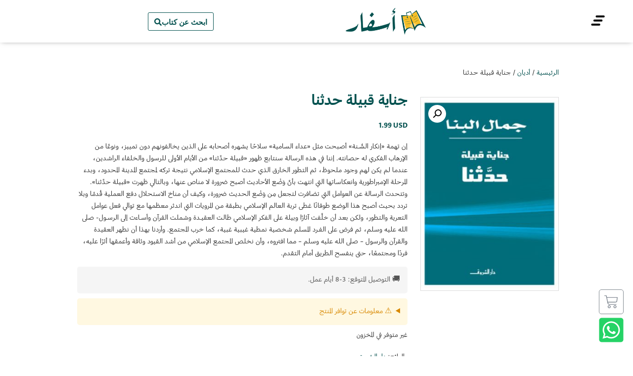

--- FILE ---
content_type: text/html; charset=UTF-8
request_url: https://asfar.io/product/the-crime-of-haddathna-tribe/?ref=6339
body_size: 57349
content:
<!doctype html>
<html dir="rtl" lang="ar">
<head><script>(function(w,i,g){w[g]=w[g]||[];if(typeof w[g].push=='function')w[g].push(i)})
(window,'GTM-KCQ346Z','google_tags_first_party');</script><script>(function(w,d,s,l){w[l]=w[l]||[];(function(){w[l].push(arguments);})('set', 'developer_id.dY2E1Nz', true);
		var f=d.getElementsByTagName(s)[0],
		j=d.createElement(s);j.async=true;j.src='/metrics/';
		f.parentNode.insertBefore(j,f);
		})(window,document,'script','dataLayer');</script>
	<meta charset="UTF-8">
	<meta name="viewport" content="width=device-width, initial-scale=1">
	<link rel="profile" href="https://gmpg.org/xfn/11">
	<meta name='robots' content='index, follow, max-image-preview:large, max-snippet:-1, max-video-preview:-1' />

<!-- Google Tag Manager for WordPress by gtm4wp.com -->
<script data-cfasync="false" data-pagespeed-no-defer>
	var gtm4wp_datalayer_name = "dataLayer";
	var dataLayer = dataLayer || [];
	const gtm4wp_use_sku_instead = 0;
	const gtm4wp_currency = 'USD';
	const gtm4wp_product_per_impression = 10;
	const gtm4wp_clear_ecommerce = false;
	const gtm4wp_datalayer_max_timeout = 2000;

	const gtm4wp_scrollerscript_debugmode         = false;
	const gtm4wp_scrollerscript_callbacktime      = 100;
	const gtm4wp_scrollerscript_readerlocation    = 150;
	const gtm4wp_scrollerscript_contentelementid  = "content";
	const gtm4wp_scrollerscript_scannertime       = 60;
</script>
<!-- End Google Tag Manager for WordPress by gtm4wp.com -->
	<!-- This site is optimized with the Yoast SEO Premium plugin v24.1 (Yoast SEO v26.6) - https://yoast.com/wordpress/plugins/seo/ -->
	<title>جناية قبيلة حدثنا - أسفار</title>
	<meta name="description" content="إن تهمة «إنكار السُّـنة» أصبحت مثل «عداء السامية» سلاحًا يشهره أصحابه على الذين يخالفونهم دون تمييز، ونوعًا من الإرهاب الفكري له حصانته. إننا في هذه الرسالة سنتابع ظهور «قبيلة حدَّثنا» من الأيام الأولى للرسول والخلفاء الراشدين، عندما لم يكن لهم وجود ملحوظ، ثم التطور الخارق الذي حدث للمجتمع الإسلامي نتيجة تركه لمجتمع المدينة المحدود، وبدء المرحلة الإمبراطورية وانعكاساتها التي انتهت بأنَّ وَضْع الأحاديث أصبح ضرورة لا مناص عنها، وبالتالي ظهرت «قبيلة حدَّثنا». وتتحدث الرسالة عن العوامل التي تضافرت لتجعل مِن وَضْع الحديث ضرورة، وكيف أن مناخ الاستحلال دفع العملية قُدمًا وبلا تردد بحيث أصبح هذا الوضع طوفانًا غطى تربة العالم الإسلامي بطبقة من المرويات التي اندثر معظمها مع توالي فعل عوامل التعرية والتطور، ولكن بعد أن خلَّفت آثارًا وبيلة على الفكر الإسلامي طالت العقيـدة وشملت القرآن وأسـاءت إلى الرسـول- صلى الله عليه وسلم، ثم فرض على الفـرد المسلم شخصية نمطية غيبية غبية، كما خرب المجتمع. وأردنا بهذا أن نطهر العقيدة والقرآن والرسول - صلى الله عليه وسلم - مما افتروه، وأن نخلص المجتمع الإسلامي من أشد القيود وثاقة وأعمقها أثرًا عليه، فردًا ومجتمعًا، حتى ينفسح الطريق أمام التقدم." />
	<link rel="canonical" href="https://asfar.io/product/the-crime-of-haddathna-tribe/" />
	<meta property="og:locale" content="ar_AR" />
	<meta property="og:type" content="product" />
	<meta property="og:title" content="جناية قبيلة حدثنا" />
	<meta property="og:description" content="إن تهمة «إنكار السُّـنة» أصبحت مثل «عداء السامية» سلاحًا يشهره أصحابه على الذين يخالفونهم دون تمييز، ونوعًا من الإرهاب الفكري له حصانته. إننا في هذه الرسالة سنتابع ظهور «قبيلة حدَّثنا» من الأيام الأولى للرسول والخلفاء الراشدين، عندما لم يكن لهم وجود ملحوظ، ثم التطور الخارق الذي حدث للمجتمع الإسلامي نتيجة تركه لمجتمع المدينة المحدود، وبدء المرحلة الإمبراطورية وانعكاساتها التي انتهت بأنَّ وَضْع الأحاديث أصبح ضرورة لا مناص عنها، وبالتالي ظهرت «قبيلة حدَّثنا». وتتحدث الرسالة عن العوامل التي تضافرت لتجعل مِن وَضْع الحديث ضرورة، وكيف أن مناخ الاستحلال دفع العملية قُدمًا وبلا تردد بحيث أصبح هذا الوضع طوفانًا غطى تربة العالم الإسلامي بطبقة من المرويات التي اندثر معظمها مع توالي فعل عوامل التعرية والتطور، ولكن بعد أن خلَّفت آثارًا وبيلة على الفكر الإسلامي طالت العقيـدة وشملت القرآن وأسـاءت إلى الرسـول- صلى الله عليه وسلم، ثم فرض على الفـرد المسلم شخصية نمطية غيبية غبية، كما خرب المجتمع. وأردنا بهذا أن نطهر العقيدة والقرآن والرسول - صلى الله عليه وسلم - مما افتروه، وأن نخلص المجتمع الإسلامي من أشد القيود وثاقة وأعمقها أثرًا عليه، فردًا ومجتمعًا، حتى ينفسح الطريق أمام التقدم." />
	<meta property="og:url" content="https://asfar.io/product/the-crime-of-haddathna-tribe/" />
	<meta property="og:site_name" content="أسفار" />
	<meta property="article:modified_time" content="2025-06-22T08:10:39+00:00" />
	<meta property="og:image" content="https://assets.asfar.io/uploads/2020/07/%D8%AC%D9%86%D8%A7%D9%8A%D8%A9-%D9%82%D8%A8%D9%8A%D9%84%D8%A9-%D8%AD%D8%AF%D8%AB%D9%86%D8%A7.jpg" />
	<meta property="og:image:width" content="1369" />
	<meta property="og:image:height" content="1920" />
	<meta property="og:image:type" content="image/jpeg" />
	<meta name="twitter:card" content="summary_large_image" />
	<meta name="twitter:label1" content="السعر" />
	<meta name="twitter:data1" content="1.99&nbsp;USD" />
	<meta name="twitter:label2" content="التوفر" />
	<meta name="twitter:data2" content="نفذ المخزون" />
	<script type="application/ld+json" class="yoast-schema-graph">{"@context":"https://schema.org","@graph":[{"@type":["WebPage","ItemPage"],"@id":"https://asfar.io/product/the-crime-of-haddathna-tribe/","url":"https://asfar.io/product/the-crime-of-haddathna-tribe/","name":"جناية قبيلة حدثنا - أسفار","isPartOf":{"@id":"https://asfar.io/#website"},"primaryImageOfPage":{"@id":"https://asfar.io/product/the-crime-of-haddathna-tribe/#primaryimage"},"image":{"@id":"https://asfar.io/product/the-crime-of-haddathna-tribe/#primaryimage"},"thumbnailUrl":"https://assets.asfar.io/uploads/2020/07/%D8%AC%D9%86%D8%A7%D9%8A%D8%A9-%D9%82%D8%A8%D9%8A%D9%84%D8%A9-%D8%AD%D8%AF%D8%AB%D9%86%D8%A7.jpg","breadcrumb":{"@id":"https://asfar.io/product/the-crime-of-haddathna-tribe/#breadcrumb"},"inLanguage":"ar","potentialAction":{"@type":"BuyAction","target":"https://asfar.io/product/the-crime-of-haddathna-tribe/"}},{"@type":"ImageObject","inLanguage":"ar","@id":"https://asfar.io/product/the-crime-of-haddathna-tribe/#primaryimage","url":"https://assets.asfar.io/uploads/2020/07/%D8%AC%D9%86%D8%A7%D9%8A%D8%A9-%D9%82%D8%A8%D9%8A%D9%84%D8%A9-%D8%AD%D8%AF%D8%AB%D9%86%D8%A7.jpg","contentUrl":"https://assets.asfar.io/uploads/2020/07/%D8%AC%D9%86%D8%A7%D9%8A%D8%A9-%D9%82%D8%A8%D9%8A%D9%84%D8%A9-%D8%AD%D8%AF%D8%AB%D9%86%D8%A7.jpg","width":1369,"height":1920,"caption":"كتاب «جناية قبيلة حدثنا» - جمال البنا"},{"@type":"BreadcrumbList","@id":"https://asfar.io/product/the-crime-of-haddathna-tribe/#breadcrumb","itemListElement":[{"@type":"ListItem","position":1,"name":"Home","item":"https://asfar.io/"},{"@type":"ListItem","position":2,"name":"المتجر","item":"https://asfar.io/shop/"},{"@type":"ListItem","position":3,"name":"جناية قبيلة حدثنا"}]},{"@type":"WebSite","@id":"https://asfar.io/#website","url":"https://asfar.io/","name":"أسفار","description":"كل كتبك عندنا","publisher":{"@id":"https://asfar.io/#organization"},"potentialAction":[{"@type":"SearchAction","target":{"@type":"EntryPoint","urlTemplate":"https://asfar.io/?s={search_term_string}"},"query-input":{"@type":"PropertyValueSpecification","valueRequired":true,"valueName":"search_term_string"}}],"inLanguage":"ar"},{"@type":"Organization","@id":"https://asfar.io/#organization","name":"أسفار","url":"https://asfar.io/","logo":{"@type":"ImageObject","inLanguage":"ar","@id":"https://asfar.io/#/schema/logo/image/","url":"https://assets.asfar.io/uploads/2021/01/asfar-logo.png","contentUrl":"https://assets.asfar.io/uploads/2021/01/asfar-logo.png","width":300,"height":100,"caption":"أسفار"},"image":{"@id":"https://asfar.io/#/schema/logo/image/"}}]}</script>
	<meta property="product:brand" content="دار الشروق" />
	<meta property="product:price:amount" content="1.99" />
	<meta property="product:price:currency" content="USD" />
	<meta property="og:availability" content="out of stock" />
	<meta property="product:availability" content="out of stock" />
	<meta property="product:condition" content="new" />
	<!-- / Yoast SEO Premium plugin. -->


<link rel='dns-prefetch' href='//fonts.googleapis.com' />
<link rel="alternate" type="application/rss+xml" title="أسفار &laquo; الخلاصة" href="https://asfar.io/feed/" />
<link rel="alternate" type="application/rss+xml" title="أسفار &laquo; خلاصة التعليقات" href="https://asfar.io/comments/feed/" />
<link rel="alternate" type="application/rss+xml" title="أسفار &laquo; جناية قبيلة حدثنا خلاصة التعليقات" href="https://asfar.io/product/the-crime-of-haddathna-tribe/feed/" />
<link rel="alternate" title="oEmbed (JSON)" type="application/json+oembed" href="https://asfar.io/wp-json/oembed/1.0/embed?url=https%3A%2F%2Fasfar.io%2Fproduct%2Fthe-crime-of-haddathna-tribe%2F" />
<link rel="alternate" title="oEmbed (XML)" type="text/xml+oembed" href="https://asfar.io/wp-json/oembed/1.0/embed?url=https%3A%2F%2Fasfar.io%2Fproduct%2Fthe-crime-of-haddathna-tribe%2F&#038;format=xml" />
<style id='wp-img-auto-sizes-contain-inline-css'>
img:is([sizes=auto i],[sizes^="auto," i]){contain-intrinsic-size:3000px 1500px}
/*# sourceURL=wp-img-auto-sizes-contain-inline-css */
</style>
<link rel='stylesheet' id='wc-price-based-country-frontend-css' href='https://asfar.io/wp-content/plugins/woocommerce-product-price-based-on-countries/assets/css/frontend.min.css?ver=4.1.1' media='all' />
<style id='wp-emoji-styles-inline-css'>

	img.wp-smiley, img.emoji {
		display: inline !important;
		border: none !important;
		box-shadow: none !important;
		height: 1em !important;
		width: 1em !important;
		margin: 0 0.07em !important;
		vertical-align: -0.1em !important;
		background: none !important;
		padding: 0 !important;
	}
/*# sourceURL=wp-emoji-styles-inline-css */
</style>
<link rel='stylesheet' id='wp-block-library-rtl-css' href='https://asfar.io/wp-includes/css/dist/block-library/style-rtl.min.css?ver=6.9' media='all' />
<style id='global-styles-inline-css'>
:root{--wp--preset--aspect-ratio--square: 1;--wp--preset--aspect-ratio--4-3: 4/3;--wp--preset--aspect-ratio--3-4: 3/4;--wp--preset--aspect-ratio--3-2: 3/2;--wp--preset--aspect-ratio--2-3: 2/3;--wp--preset--aspect-ratio--16-9: 16/9;--wp--preset--aspect-ratio--9-16: 9/16;--wp--preset--color--black: #000000;--wp--preset--color--cyan-bluish-gray: #abb8c3;--wp--preset--color--white: #ffffff;--wp--preset--color--pale-pink: #f78da7;--wp--preset--color--vivid-red: #cf2e2e;--wp--preset--color--luminous-vivid-orange: #ff6900;--wp--preset--color--luminous-vivid-amber: #fcb900;--wp--preset--color--light-green-cyan: #7bdcb5;--wp--preset--color--vivid-green-cyan: #00d084;--wp--preset--color--pale-cyan-blue: #8ed1fc;--wp--preset--color--vivid-cyan-blue: #0693e3;--wp--preset--color--vivid-purple: #9b51e0;--wp--preset--gradient--vivid-cyan-blue-to-vivid-purple: linear-gradient(135deg,rgb(6,147,227) 0%,rgb(155,81,224) 100%);--wp--preset--gradient--light-green-cyan-to-vivid-green-cyan: linear-gradient(135deg,rgb(122,220,180) 0%,rgb(0,208,130) 100%);--wp--preset--gradient--luminous-vivid-amber-to-luminous-vivid-orange: linear-gradient(135deg,rgb(252,185,0) 0%,rgb(255,105,0) 100%);--wp--preset--gradient--luminous-vivid-orange-to-vivid-red: linear-gradient(135deg,rgb(255,105,0) 0%,rgb(207,46,46) 100%);--wp--preset--gradient--very-light-gray-to-cyan-bluish-gray: linear-gradient(135deg,rgb(238,238,238) 0%,rgb(169,184,195) 100%);--wp--preset--gradient--cool-to-warm-spectrum: linear-gradient(135deg,rgb(74,234,220) 0%,rgb(151,120,209) 20%,rgb(207,42,186) 40%,rgb(238,44,130) 60%,rgb(251,105,98) 80%,rgb(254,248,76) 100%);--wp--preset--gradient--blush-light-purple: linear-gradient(135deg,rgb(255,206,236) 0%,rgb(152,150,240) 100%);--wp--preset--gradient--blush-bordeaux: linear-gradient(135deg,rgb(254,205,165) 0%,rgb(254,45,45) 50%,rgb(107,0,62) 100%);--wp--preset--gradient--luminous-dusk: linear-gradient(135deg,rgb(255,203,112) 0%,rgb(199,81,192) 50%,rgb(65,88,208) 100%);--wp--preset--gradient--pale-ocean: linear-gradient(135deg,rgb(255,245,203) 0%,rgb(182,227,212) 50%,rgb(51,167,181) 100%);--wp--preset--gradient--electric-grass: linear-gradient(135deg,rgb(202,248,128) 0%,rgb(113,206,126) 100%);--wp--preset--gradient--midnight: linear-gradient(135deg,rgb(2,3,129) 0%,rgb(40,116,252) 100%);--wp--preset--font-size--small: 13px;--wp--preset--font-size--medium: 20px;--wp--preset--font-size--large: 36px;--wp--preset--font-size--x-large: 42px;--wp--preset--spacing--20: 0.44rem;--wp--preset--spacing--30: 0.67rem;--wp--preset--spacing--40: 1rem;--wp--preset--spacing--50: 1.5rem;--wp--preset--spacing--60: 2.25rem;--wp--preset--spacing--70: 3.38rem;--wp--preset--spacing--80: 5.06rem;--wp--preset--shadow--natural: 6px 6px 9px rgba(0, 0, 0, 0.2);--wp--preset--shadow--deep: 12px 12px 50px rgba(0, 0, 0, 0.4);--wp--preset--shadow--sharp: 6px 6px 0px rgba(0, 0, 0, 0.2);--wp--preset--shadow--outlined: 6px 6px 0px -3px rgb(255, 255, 255), 6px 6px rgb(0, 0, 0);--wp--preset--shadow--crisp: 6px 6px 0px rgb(0, 0, 0);}:root { --wp--style--global--content-size: 800px;--wp--style--global--wide-size: 1200px; }:where(body) { margin: 0; }.wp-site-blocks > .alignleft { float: left; margin-right: 2em; }.wp-site-blocks > .alignright { float: right; margin-left: 2em; }.wp-site-blocks > .aligncenter { justify-content: center; margin-left: auto; margin-right: auto; }:where(.wp-site-blocks) > * { margin-block-start: 24px; margin-block-end: 0; }:where(.wp-site-blocks) > :first-child { margin-block-start: 0; }:where(.wp-site-blocks) > :last-child { margin-block-end: 0; }:root { --wp--style--block-gap: 24px; }:root :where(.is-layout-flow) > :first-child{margin-block-start: 0;}:root :where(.is-layout-flow) > :last-child{margin-block-end: 0;}:root :where(.is-layout-flow) > *{margin-block-start: 24px;margin-block-end: 0;}:root :where(.is-layout-constrained) > :first-child{margin-block-start: 0;}:root :where(.is-layout-constrained) > :last-child{margin-block-end: 0;}:root :where(.is-layout-constrained) > *{margin-block-start: 24px;margin-block-end: 0;}:root :where(.is-layout-flex){gap: 24px;}:root :where(.is-layout-grid){gap: 24px;}.is-layout-flow > .alignleft{float: left;margin-inline-start: 0;margin-inline-end: 2em;}.is-layout-flow > .alignright{float: right;margin-inline-start: 2em;margin-inline-end: 0;}.is-layout-flow > .aligncenter{margin-left: auto !important;margin-right: auto !important;}.is-layout-constrained > .alignleft{float: left;margin-inline-start: 0;margin-inline-end: 2em;}.is-layout-constrained > .alignright{float: right;margin-inline-start: 2em;margin-inline-end: 0;}.is-layout-constrained > .aligncenter{margin-left: auto !important;margin-right: auto !important;}.is-layout-constrained > :where(:not(.alignleft):not(.alignright):not(.alignfull)){max-width: var(--wp--style--global--content-size);margin-left: auto !important;margin-right: auto !important;}.is-layout-constrained > .alignwide{max-width: var(--wp--style--global--wide-size);}body .is-layout-flex{display: flex;}.is-layout-flex{flex-wrap: wrap;align-items: center;}.is-layout-flex > :is(*, div){margin: 0;}body .is-layout-grid{display: grid;}.is-layout-grid > :is(*, div){margin: 0;}body{padding-top: 0px;padding-right: 0px;padding-bottom: 0px;padding-left: 0px;}a:where(:not(.wp-element-button)){text-decoration: underline;}:root :where(.wp-element-button, .wp-block-button__link){background-color: #32373c;border-width: 0;color: #fff;font-family: inherit;font-size: inherit;font-style: inherit;font-weight: inherit;letter-spacing: inherit;line-height: inherit;padding-top: calc(0.667em + 2px);padding-right: calc(1.333em + 2px);padding-bottom: calc(0.667em + 2px);padding-left: calc(1.333em + 2px);text-decoration: none;text-transform: inherit;}.has-black-color{color: var(--wp--preset--color--black) !important;}.has-cyan-bluish-gray-color{color: var(--wp--preset--color--cyan-bluish-gray) !important;}.has-white-color{color: var(--wp--preset--color--white) !important;}.has-pale-pink-color{color: var(--wp--preset--color--pale-pink) !important;}.has-vivid-red-color{color: var(--wp--preset--color--vivid-red) !important;}.has-luminous-vivid-orange-color{color: var(--wp--preset--color--luminous-vivid-orange) !important;}.has-luminous-vivid-amber-color{color: var(--wp--preset--color--luminous-vivid-amber) !important;}.has-light-green-cyan-color{color: var(--wp--preset--color--light-green-cyan) !important;}.has-vivid-green-cyan-color{color: var(--wp--preset--color--vivid-green-cyan) !important;}.has-pale-cyan-blue-color{color: var(--wp--preset--color--pale-cyan-blue) !important;}.has-vivid-cyan-blue-color{color: var(--wp--preset--color--vivid-cyan-blue) !important;}.has-vivid-purple-color{color: var(--wp--preset--color--vivid-purple) !important;}.has-black-background-color{background-color: var(--wp--preset--color--black) !important;}.has-cyan-bluish-gray-background-color{background-color: var(--wp--preset--color--cyan-bluish-gray) !important;}.has-white-background-color{background-color: var(--wp--preset--color--white) !important;}.has-pale-pink-background-color{background-color: var(--wp--preset--color--pale-pink) !important;}.has-vivid-red-background-color{background-color: var(--wp--preset--color--vivid-red) !important;}.has-luminous-vivid-orange-background-color{background-color: var(--wp--preset--color--luminous-vivid-orange) !important;}.has-luminous-vivid-amber-background-color{background-color: var(--wp--preset--color--luminous-vivid-amber) !important;}.has-light-green-cyan-background-color{background-color: var(--wp--preset--color--light-green-cyan) !important;}.has-vivid-green-cyan-background-color{background-color: var(--wp--preset--color--vivid-green-cyan) !important;}.has-pale-cyan-blue-background-color{background-color: var(--wp--preset--color--pale-cyan-blue) !important;}.has-vivid-cyan-blue-background-color{background-color: var(--wp--preset--color--vivid-cyan-blue) !important;}.has-vivid-purple-background-color{background-color: var(--wp--preset--color--vivid-purple) !important;}.has-black-border-color{border-color: var(--wp--preset--color--black) !important;}.has-cyan-bluish-gray-border-color{border-color: var(--wp--preset--color--cyan-bluish-gray) !important;}.has-white-border-color{border-color: var(--wp--preset--color--white) !important;}.has-pale-pink-border-color{border-color: var(--wp--preset--color--pale-pink) !important;}.has-vivid-red-border-color{border-color: var(--wp--preset--color--vivid-red) !important;}.has-luminous-vivid-orange-border-color{border-color: var(--wp--preset--color--luminous-vivid-orange) !important;}.has-luminous-vivid-amber-border-color{border-color: var(--wp--preset--color--luminous-vivid-amber) !important;}.has-light-green-cyan-border-color{border-color: var(--wp--preset--color--light-green-cyan) !important;}.has-vivid-green-cyan-border-color{border-color: var(--wp--preset--color--vivid-green-cyan) !important;}.has-pale-cyan-blue-border-color{border-color: var(--wp--preset--color--pale-cyan-blue) !important;}.has-vivid-cyan-blue-border-color{border-color: var(--wp--preset--color--vivid-cyan-blue) !important;}.has-vivid-purple-border-color{border-color: var(--wp--preset--color--vivid-purple) !important;}.has-vivid-cyan-blue-to-vivid-purple-gradient-background{background: var(--wp--preset--gradient--vivid-cyan-blue-to-vivid-purple) !important;}.has-light-green-cyan-to-vivid-green-cyan-gradient-background{background: var(--wp--preset--gradient--light-green-cyan-to-vivid-green-cyan) !important;}.has-luminous-vivid-amber-to-luminous-vivid-orange-gradient-background{background: var(--wp--preset--gradient--luminous-vivid-amber-to-luminous-vivid-orange) !important;}.has-luminous-vivid-orange-to-vivid-red-gradient-background{background: var(--wp--preset--gradient--luminous-vivid-orange-to-vivid-red) !important;}.has-very-light-gray-to-cyan-bluish-gray-gradient-background{background: var(--wp--preset--gradient--very-light-gray-to-cyan-bluish-gray) !important;}.has-cool-to-warm-spectrum-gradient-background{background: var(--wp--preset--gradient--cool-to-warm-spectrum) !important;}.has-blush-light-purple-gradient-background{background: var(--wp--preset--gradient--blush-light-purple) !important;}.has-blush-bordeaux-gradient-background{background: var(--wp--preset--gradient--blush-bordeaux) !important;}.has-luminous-dusk-gradient-background{background: var(--wp--preset--gradient--luminous-dusk) !important;}.has-pale-ocean-gradient-background{background: var(--wp--preset--gradient--pale-ocean) !important;}.has-electric-grass-gradient-background{background: var(--wp--preset--gradient--electric-grass) !important;}.has-midnight-gradient-background{background: var(--wp--preset--gradient--midnight) !important;}.has-small-font-size{font-size: var(--wp--preset--font-size--small) !important;}.has-medium-font-size{font-size: var(--wp--preset--font-size--medium) !important;}.has-large-font-size{font-size: var(--wp--preset--font-size--large) !important;}.has-x-large-font-size{font-size: var(--wp--preset--font-size--x-large) !important;}
:root :where(.wp-block-pullquote){font-size: 1.5em;line-height: 1.6;}
/*# sourceURL=global-styles-inline-css */
</style>
<link rel='stylesheet' id='paymob-css-css' href='https://asfar.io/wp-content/plugins/paymob-for-woocommerce/assets/css/paymob.css?ver=4.0.5' media='all' />
<link rel='stylesheet' id='typesense-ibm-font-css' href='https://fonts.googleapis.com/css2?family=IBM+Plex+Sans+Arabic:wght@300;400;500;600;700&#038;display=swap' media='all' />
<link rel='stylesheet' id='typesense-css-0-css' href='https://asfar.io/wp-content/plugins/typesense-search-plugin/assets/asfar-typesense-search.0b0d5f64.css?ver=1759364001' media='all' />
<link rel='stylesheet' id='typesense-css-1-css' href='https://asfar.io/wp-content/plugins/typesense-search-plugin/assets/asfar-typesense-search.1ebe2c3d.css?ver=1759364001' media='all' />
<link rel='stylesheet' id='typesense-css-2-css' href='https://asfar.io/wp-content/plugins/typesense-search-plugin/assets/asfar-typesense-search.595f3280.css?ver=1759364001' media='all' />
<link rel='stylesheet' id='typesense-css-3-css' href='https://asfar.io/wp-content/plugins/typesense-search-plugin/assets/asfar-typesense-search.b9fbc728.css?ver=1759364001' media='all' />
<link rel='stylesheet' id='typesense-css-4-css' href='https://asfar.io/wp-content/plugins/typesense-search-plugin/assets/asfar-typesense-search.de1f767a.css?ver=1759364001' media='all' />
<link rel='stylesheet' id='typesense-theme-compat-css' href='https://asfar.io/wp-content/plugins/typesense-search-plugin/assets/wordpress-theme-compatibility.css?ver=1761419082' media='all' />
<link rel='stylesheet' id='photoswipe-css' href='https://asfar.io/wp-content/plugins/woocommerce/assets/css/photoswipe/photoswipe.min.css?ver=10.4.3' media='all' />
<link rel='stylesheet' id='photoswipe-default-skin-css' href='https://asfar.io/wp-content/plugins/woocommerce/assets/css/photoswipe/default-skin/default-skin.min.css?ver=10.4.3' media='all' />
<link rel='stylesheet' id='woocommerce-layout-rtl-css' href='https://asfar.io/wp-content/plugins/woocommerce/assets/css/woocommerce-layout-rtl.css?ver=10.4.3' media='all' />
<link rel='stylesheet' id='woocommerce-smallscreen-rtl-css' href='https://asfar.io/wp-content/plugins/woocommerce/assets/css/woocommerce-smallscreen-rtl.css?ver=10.4.3' media='only screen and (max-width: 768px)' />
<link rel='stylesheet' id='woocommerce-general-rtl-css' href='https://asfar.io/wp-content/plugins/woocommerce/assets/css/woocommerce-rtl.css?ver=10.4.3' media='all' />
<style id='woocommerce-inline-inline-css'>
.woocommerce form .form-row .required { visibility: visible; }

        /* === BASE CONTAINER STYLES === */
        .woocommerce-order-timeline,
        .wc-order-tracking-container {
            margin-bottom: 40px;
            font-family: "Greta", -apple-system, BlinkMacSystemFont, "Segoe UI", Roboto, sans-serif;
            direction: rtl;
            max-width: 100%;
            box-sizing: border-box;
        }

        .woocommerce-column__title {
            font-size: 1.5rem;
            font-weight: 700;
            color: #115e59;
            margin-bottom: 1rem;
            text-align: right;
        }

        .woocommerce-order-timeline-details,
        .order-tracking-form-container,
        .order-tracking-timeline-card,
        .order-tracking-shipping-card {
            padding: 1.5rem;
            background: #ffffff;
            border: 1px solid #e5e5e5;
            border-radius: 0.75rem;
            margin-bottom: 1rem;
            box-shadow: 0 1px 3px 0 rgba(0, 0, 0, 0.1);
            box-sizing: border-box;
        }

        /* === TIMELINE CONTAINER === */
        .timeline-container {
            position: relative;
            padding: 0;
        }

        /* === TIMELINE ITEMS === */
        .wc-timeline-item {
            position: relative;
            padding-right: 3.5rem;
            margin-bottom: 2.5rem;
            transition: all 0.3s ease-in-out;
            min-height: 3rem;
        }

        .wc-timeline-item:last-child {
            margin-bottom: 0;
        }

        .wc-timeline-line {
            position: absolute;
            right: 1.25rem;
            top: 2.5rem;
            bottom: -2.5rem;
            width: 2px;
            background: linear-gradient(to bottom, #0d9488 0%, #e2e8f0 100%);
            opacity: 0.6;
        }

        .wc-timeline-item:last-child .wc-timeline-line {
            display: none;
        }

        /* === TIMELINE ICONS === */
        .wc-timeline-icon-wrapper {
            position: absolute;
            right: 0;
            top: 0;
            width: 2.5rem;
            height: 2.5rem;
            border-radius: 50%;
            border: 3px solid #ffffff;
            box-shadow: 0 2px 4px 0 rgba(0, 0, 0, 0.1);
            display: flex;
            align-items: center;
            justify-content: center;
            background-color: #f1f5f9;
            color: #475569;
            transition: all 0.3s ease;
            z-index: 10;
        }

        .wc-timeline-icon-wrapper svg {
            width: 1.2rem;
            height: 1.2rem;
        }

        .wc-timeline-icon-current {
            background-color: #0d9488 !important;
            color: white !important;
            transform: scale(1.15);
            box-shadow: 0 4px 8px 0 rgba(13, 148, 136, 0.3);
            animation: pulse-current 2s infinite;
        }

        @keyframes pulse-current {
            0% { 
                box-shadow: 0 4px 8px 0 rgba(13, 148, 136, 0.3), 0 0 0 0 rgba(13, 148, 136, 0.4); 
            }
            70% { 
                box-shadow: 0 4px 8px 0 rgba(13, 148, 136, 0.3), 0 0 0 10px rgba(13, 148, 136, 0); 
            }
            100% { 
                box-shadow: 0 4px 8px 0 rgba(13, 148, 136, 0.3), 0 0 0 0 rgba(13, 148, 136, 0); 
            }
        }

        /* === TIMELINE CONTENT === */
        .wc-timeline-content {
            background: #ffffff;
            border-radius: 0.75rem;
            padding: 1.25rem;
            box-shadow: 0 1px 3px 0 rgba(0, 0, 0, 0.1);
            border: 1px solid #f1f5f9;
            transition: all 0.3s ease;
            position: relative;
        }

        .wc-timeline-item:hover .wc-timeline-content {
            transform: translateX(-0.25rem);
            box-shadow: 0 4px 12px 0 rgba(0, 0, 0, 0.15);
            border-color: #e2e8f0;
        }

        .wc-timeline-description {
            font-size: 1.125rem;
            color: #1e293b;
            margin-bottom: 0.75rem;
            font-weight: 600;
            text-align: right;
        }

        .wc-timeline-status-description {
            font-size: 0.9rem;
            color: #64748b;
            line-height: 1.6;
            text-align: right;
            margin-bottom: 0.75rem;
        }

        .wc-timeline-date {
            font-size: 0.8rem;
            color: #94a3b8;
            text-align: right;
            font-weight: 500;
        }

        /* === TRACKING INFO STYLES === */
        .tracking-info {
            margin-top: 2rem;
            padding-top: 1.5rem;
            border-top: 2px solid #f1f5f9;
        }

        .tracking-info h3 {
            font-size: 1.125rem;
            font-weight: 600;
            color: #0f172a;
            margin-bottom: 1rem;
            text-align: right;
        }

        .tracking-detail {
            display: flex;
            justify-content: space-between;
            align-items: center;
            padding: 1rem;
            background: #f8fafc;
            border-radius: 0.5rem;
            margin-bottom: 0.75rem;
            border: 1px solid #f1f5f9;
        }

        .tracking-detail .label {
            color: #64748b;
            font-size: 0.875rem;
            font-weight: 500;
        }

        .tracking-detail .value {
            color: #0f172a;
            font-weight: 600;
            font-size: 0.875rem;
            text-align: left;
        }

        .tracking-detail a {
            display: inline-flex;
            align-items: center;
            gap: 0.5rem;
            padding: 0.75rem 1.5rem;
            background: linear-gradient(135deg, #009245, #fcee21, #00a8c5, #d9e021);
            background-size: 300%;
            background-position: left;
            color: white;
            text-decoration: none;
            border-radius: 0.5rem;
            font-weight: 600;
            transition: all 0.3s ease;
            border: none;
        }

        .tracking-detail a:hover {
            background-position: right;
            transform: translateY(-2px);
            box-shadow: 0 4px 12px 0 rgba(0, 146, 69, 0.3);
        }

        /* === FOOTER INFO === */
        .wc-timeline-info {
            color: #94a3b8;
            font-size: 0.8rem;
            text-align: right;
            margin-top: 2rem;
            padding-top: 1rem;
            border-top: 1px solid #f1f5f9;
            font-style: italic;
        }

        /* === SHORTCODE FORM STYLES === */
        .order-tracking-form-header {
            background-color: #f8fafc;
            border-bottom: 1px solid #e2e8f0;
            padding: 1.5rem;
            margin: -1.5rem -1.5rem 1.5rem -1.5rem;
            border-radius: 0.75rem 0.75rem 0 0;
        }

        .order-tracking-form-header h1 {
            font-size: 1.5rem;
            font-weight: 700;
            color: #0d9488;
            text-align: right;
            margin: 0;
        }

        .order-tracking-form {
            direction: rtl;
        }

        .order-tracking-form label {
            display: block;
            font-size: 0.9rem;
            font-weight: 600;
            color: #0d9488;
            margin-bottom: 0.5rem;
            text-align: right;
        }

        .order-tracking-form input[type="text"] {
            width: 100%;
            padding: 0.875rem 1rem;
            border: 2px solid #e2e8f0;
            border-radius: 0.5rem;
            font-size: 1rem;
            text-align: right;
            margin-bottom: 1.25rem;
            transition: all 0.3s ease;
            background-color: #ffffff;
            box-sizing: border-box;
        }

        .order-tracking-form input[type="text"]:focus {
            outline: none;
            border-color: #0d9488;
            box-shadow: 0 0 0 3px rgba(13, 148, 136, 0.1);
            background-color: #f9fafb;
        }

        .order-tracking-form input[type="submit"] {
            width: 100%;
            padding: 0.875rem 1rem;
            background: linear-gradient(135deg, #009245, #fcee21, #00a8c5, #d9e021);
            background-size: 300%;
            color: white;
            border: none;
            border-radius: 0.5rem;
            font-weight: 600;
            font-size: 1rem;
            cursor: pointer;
            transition: all 0.3s ease;
            box-sizing: border-box;
        }

        .order-tracking-form input[type="submit"]:hover {
            background-position: right;
            transform: translateY(-2px);
            box-shadow: 0 4px 12px 0 rgba(0, 146, 69, 0.3);
        }

        .order-tracking-help {
            background-color: #f8fafc;
            border-top: 1px solid #e2e8f0;
            padding: 1.5rem;
            margin: 1.5rem -1.5rem -1.5rem -1.5rem;
            border-radius: 0 0 0.75rem 0.75rem;
            text-align: right;
        }

        .order-tracking-help h3 {
            font-size: 1rem;
            font-weight: 600;
            color: #0f172a;
            margin-bottom: 0.5rem;
        }

        .order-tracking-help p {
            font-size: 0.875rem;
            color: #64748b;
            line-height: 1.6;
            margin: 0;
        }

        /* === ERROR MESSAGES === */
        .order-tracking-error {
            background-color: #fee2e2;
            border: 2px solid #fecaca;
            color: #dc2626;
            padding: 1rem;
            border-radius: 0.75rem;
            margin: 1rem 0;
            text-align: center;
            font-size: 0.9rem;
            font-weight: 500;
        }

        /* === RECENT STATUS HIGHLIGHT === */
        .wc-timeline-item.recent-status .wc-timeline-content {
            background: linear-gradient(135deg, #f0fdfa, #ffffff);
            border-color: #0d9488;
            border-width: 2px;
        }

        .wc-timeline-item.recent-status .wc-timeline-description {
            color: #0d9488;
        }

        /* === RESPONSIVE DESIGN === */
        @media (max-width: 768px) {
            .wc-timeline-item {
                padding-right: 3rem;
            }

            .wc-timeline-icon-wrapper {
                width: 2rem;
                height: 2rem;
                right: 0;
            }

            .wc-timeline-icon-wrapper svg {
                width: 1rem;
                height: 1rem;
            }

            .wc-timeline-line {
                right: 1rem;
            }

            .wc-timeline-description {
                font-size: 1rem;
            }

            .wc-timeline-status-description {
                font-size: 0.85rem;
            }

            .tracking-detail {
                flex-direction: column;
                align-items: flex-start;
                gap: 0.75rem;
                text-align: right;
            }

            .tracking-detail .value,
            .tracking-detail a {
                width: 100%;
                text-align: center;
            }

            .woocommerce-order-timeline-details,
            .order-tracking-form-container {
                padding: 1rem;
            }

            .order-tracking-form-header,
            .order-tracking-help {
                margin: -1rem -1rem 1rem -1rem;
                padding: 1rem;
            }

            .order-tracking-help {
                margin: 1rem -1rem -1rem -1rem;
            }
        }

        @media (max-width: 480px) {
            .wc-timeline-item {
                padding-right: 2.5rem;
            }

            .wc-timeline-icon-wrapper {
                width: 1.75rem;
                height: 1.75rem;
            }

            .wc-timeline-icon-wrapper svg {
                width: 0.875rem;
                height: 0.875rem;
            }

            .wc-timeline-line {
                right: 0.875rem;
            }

            .wc-timeline-content {
                padding: 1rem;
            }

            .woocommerce-column__title {
                font-size: 1.25rem;
            }

            .order-tracking-form-header h1 {
                font-size: 1.25rem;
            }
        }

        /* === PRINT STYLES === */
        @media print {
            .wc-timeline-item:hover .wc-timeline-content {
                transform: none;
                box-shadow: none;
            }

            .wc-timeline-icon-current {
                animation: none;
            }

            .tracking-detail a:hover {
                transform: none;
                box-shadow: none;
            }
        }

        /* === HIGH CONTRAST MODE === */
        @media (prefers-contrast: high) {
            .wc-timeline-content {
                border-width: 2px;
                border-color: #000000;
            }

            .wc-timeline-icon-wrapper {
                border-width: 2px;
                border-color: #000000;
            }

            .tracking-detail {
                border-width: 2px;
                border-color: #000000;
            }
        }

        /* === REDUCED MOTION === */
        @media (prefers-reduced-motion: reduce) {
            .wc-timeline-item,
            .wc-timeline-icon-wrapper,
            .wc-timeline-content,
            .tracking-detail a,
            .order-tracking-form input {
                transition: none;
            }

            .wc-timeline-icon-current {
                animation: none;
            }

            .wc-timeline-item:hover .wc-timeline-content {
                transform: none;
            }

            .tracking-detail a:hover,
            .order-tracking-form input[type="submit"]:hover {
                transform: none;
            }
        }
        
/*# sourceURL=woocommerce-inline-inline-css */
</style>
<link rel='stylesheet' id='wcpv-frontend-styles-css' href='https://asfar.io/wp-content/plugins/woocommerce-product-vendors/build/frontend/wcpv-frontend-scripts.css?ver=1ac58799f76daba03d67' media='all' />
<style id='asfar-greta-arabic-inline-css'>

			@font-face{
				font-family:'Greta Arabic';
				src:url('https://asfar.io/wp-content/uploads/2025/05/Greta-Arabic-AR-LT.woff2') format('woff2'),
				    url('https://asfar.io/wp-content/uploads/2025/05/Greta-Arabic-AR-LT.woff')  format('woff');
				font-weight:400;
				font-style:normal;
				font-display:swap; /* keeps text visible during load */ :contentReference[oaicite:1]{index=1}
			}
			@font-face{
				font-family:'Greta Arabic';
				src:url('https://asfar.io/wp-content/uploads/2025/05/Greta-Arabic-AR-LT-Bold.woff2') format('woff2'),
				    url('https://asfar.io/wp-content/uploads/2025/05/Greta-Arabic-AR-LT-Bold.woff')  format('woff');
				font-weight:700;
				font-style:normal;
				font-display:swap;
			}

			/* Global default: everything inherits from body */
			body,
			h1,h2,h3,h4,h5,h6,
			input,textarea,select,button {
				font-family:'Greta Arabic',Arial,sans-serif;
			}
		
/*# sourceURL=asfar-greta-arabic-inline-css */
</style>
<link rel='stylesheet' id='gateway-css' href='https://asfar.io/wp-content/plugins/woocommerce-paypal-payments/modules/ppcp-button/assets/css/gateway.css?ver=3.3.1' media='all' />
<link rel='stylesheet' id='hello-elementor-css' href='https://asfar.io/wp-content/themes/hello-elementor/assets/css/reset.css?ver=3.4.4' media='all' />
<link rel='stylesheet' id='hello-elementor-theme-style-css' href='https://asfar.io/wp-content/themes/hello-elementor/assets/css/theme.css?ver=3.4.4' media='all' />
<link rel='stylesheet' id='hello-elementor-header-footer-css' href='https://asfar.io/wp-content/themes/hello-elementor/assets/css/header-footer.css?ver=3.4.4' media='all' />
<link rel='stylesheet' id='elementor-frontend-css' href='https://asfar.io/wp-content/plugins/elementor/assets/css/frontend.min.css?ver=3.34.0' media='all' />
<link rel='stylesheet' id='elementor-post-31917-css' href='https://asfar.io/wp-content/uploads/elementor/css/post-31917.css?ver=1768608203' media='all' />
<link rel='stylesheet' id='widget-lottie-css' href='https://asfar.io/wp-content/plugins/elementor-pro/assets/css/widget-lottie-rtl.min.css?ver=3.34.0' media='all' />
<link rel='stylesheet' id='widget-image-css' href='https://asfar.io/wp-content/plugins/elementor/assets/css/widget-image-rtl.min.css?ver=3.34.0' media='all' />
<link rel='stylesheet' id='e-sticky-css' href='https://asfar.io/wp-content/plugins/elementor-pro/assets/css/modules/sticky.min.css?ver=3.34.0' media='all' />
<link rel='stylesheet' id='widget-divider-css' href='https://asfar.io/wp-content/plugins/elementor/assets/css/widget-divider-rtl.min.css?ver=3.34.0' media='all' />
<link rel='stylesheet' id='widget-heading-css' href='https://asfar.io/wp-content/plugins/elementor/assets/css/widget-heading-rtl.min.css?ver=3.34.0' media='all' />
<link rel='stylesheet' id='e-animation-buzz-out-css' href='https://asfar.io/wp-content/plugins/elementor/assets/lib/animations/styles/e-animation-buzz-out.min.css?ver=3.34.0' media='all' />
<link rel='stylesheet' id='widget-social-icons-css' href='https://asfar.io/wp-content/plugins/elementor/assets/css/widget-social-icons-rtl.min.css?ver=3.34.0' media='all' />
<link rel='stylesheet' id='e-apple-webkit-css' href='https://asfar.io/wp-content/plugins/elementor/assets/css/conditionals/apple-webkit.min.css?ver=3.34.0' media='all' />
<link rel='stylesheet' id='widget-icon-list-css' href='https://asfar.io/wp-content/plugins/elementor/assets/css/widget-icon-list-rtl.min.css?ver=3.34.0' media='all' />
<link rel='stylesheet' id='widget-woocommerce-menu-cart-css' href='https://asfar.io/wp-content/plugins/elementor-pro/assets/css/widget-woocommerce-menu-cart-rtl.min.css?ver=3.34.0' media='all' />
<link rel='stylesheet' id='widget-woocommerce-product-images-css' href='https://asfar.io/wp-content/plugins/elementor-pro/assets/css/widget-woocommerce-product-images-rtl.min.css?ver=3.34.0' media='all' />
<link rel='stylesheet' id='widget-woocommerce-product-price-css' href='https://asfar.io/wp-content/plugins/elementor-pro/assets/css/widget-woocommerce-product-price-rtl.min.css?ver=3.34.0' media='all' />
<link rel='stylesheet' id='widget-woocommerce-product-add-to-cart-css' href='https://asfar.io/wp-content/plugins/elementor-pro/assets/css/widget-woocommerce-product-add-to-cart-rtl.min.css?ver=3.34.0' media='all' />
<link rel='stylesheet' id='widget-woocommerce-product-additional-information-css' href='https://asfar.io/wp-content/plugins/elementor-pro/assets/css/widget-woocommerce-product-additional-information-rtl.min.css?ver=3.34.0' media='all' />
<link rel='stylesheet' id='e-animation-fadeInRight-css' href='https://asfar.io/wp-content/plugins/elementor/assets/lib/animations/styles/fadeInRight.min.css?ver=3.34.0' media='all' />
<link rel='stylesheet' id='e-animation-fadeInLeft-css' href='https://asfar.io/wp-content/plugins/elementor/assets/lib/animations/styles/fadeInLeft.min.css?ver=3.34.0' media='all' />
<link rel='stylesheet' id='e-popup-css' href='https://asfar.io/wp-content/plugins/elementor-pro/assets/css/conditionals/popup.min.css?ver=3.34.0' media='all' />
<link rel='stylesheet' id='font-awesome-5-all-css' href='https://asfar.io/wp-content/plugins/elementor/assets/lib/font-awesome/css/all.min.css?ver=3.34.0' media='all' />
<link rel='stylesheet' id='font-awesome-4-shim-css' href='https://asfar.io/wp-content/plugins/elementor/assets/lib/font-awesome/css/v4-shims.min.css?ver=3.34.0' media='all' />
<link rel='stylesheet' id='elementor-post-53300-css' href='https://asfar.io/wp-content/uploads/elementor/css/post-53300.css?ver=1768608203' media='all' />
<link rel='stylesheet' id='elementor-post-76187-css' href='https://asfar.io/wp-content/uploads/elementor/css/post-76187.css?ver=1768608203' media='all' />
<link rel='stylesheet' id='elementor-post-35959-css' href='https://asfar.io/wp-content/uploads/elementor/css/post-35959.css?ver=1768608207' media='all' />
<link rel='stylesheet' id='elementor-post-186032-css' href='https://asfar.io/wp-content/uploads/elementor/css/post-186032.css?ver=1768608203' media='all' />
<link rel='stylesheet' id='pmw-public-elementor-fix-css' href='https://asfar.io/wp-content/plugins/pixel-manager-pro-for-woocommerce/css/public/elementor-fix.css?ver=1.49.1' media='all' />
<link rel='stylesheet' id='wc_stripe_express_checkout_style-css' href='https://asfar.io/wp-content/plugins/woocommerce-gateway-stripe/build/express-checkout.css?ver=f49792bd42ded7e3e1cb' media='all' />
<link rel='stylesheet' id='woo_discount_pro_style-css' href='https://asfar.io/wp-content/plugins/woo-discount-rules-pro/Assets/Css/awdr_style.css?ver=2.6.9' media='all' />
<script src="https://asfar.io/wp-includes/js/jquery/jquery.min.js?ver=3.7.1" id="jquery-core-js"></script>
<script src="https://asfar.io/wp-includes/js/jquery/jquery-migrate.min.js?ver=3.4.1" id="jquery-migrate-js"></script>
<script src="https://asfar.io/wp-content/plugins/woocommerce/assets/js/jquery-blockui/jquery.blockUI.min.js?ver=2.7.0-wc.10.4.3" id="wc-jquery-blockui-js" defer data-wp-strategy="defer"></script>
<script id="wc-add-to-cart-js-extra">
var wc_add_to_cart_params = {"ajax_url":"/wp-admin/admin-ajax.php","wc_ajax_url":"/?wc-ajax=%%endpoint%%","i18n_view_cart":"\u0639\u0631\u0636 \u0627\u0644\u0633\u0644\u0629","cart_url":"https://asfar.io/cart-2/","is_cart":"","cart_redirect_after_add":"no"};
//# sourceURL=wc-add-to-cart-js-extra
</script>
<script src="https://asfar.io/wp-content/plugins/woocommerce/assets/js/frontend/add-to-cart.min.js?ver=10.4.3" id="wc-add-to-cart-js" defer data-wp-strategy="defer"></script>
<script src="https://asfar.io/wp-content/plugins/woocommerce/assets/js/zoom/jquery.zoom.min.js?ver=1.7.21-wc.10.4.3" id="wc-zoom-js" defer data-wp-strategy="defer"></script>
<script src="https://asfar.io/wp-content/plugins/woocommerce/assets/js/flexslider/jquery.flexslider.min.js?ver=2.7.2-wc.10.4.3" id="wc-flexslider-js" defer data-wp-strategy="defer"></script>
<script src="https://asfar.io/wp-content/plugins/woocommerce/assets/js/photoswipe/photoswipe.min.js?ver=4.1.1-wc.10.4.3" id="wc-photoswipe-js" defer data-wp-strategy="defer"></script>
<script src="https://asfar.io/wp-content/plugins/woocommerce/assets/js/photoswipe/photoswipe-ui-default.min.js?ver=4.1.1-wc.10.4.3" id="wc-photoswipe-ui-default-js" defer data-wp-strategy="defer"></script>
<script id="wc-single-product-js-extra">
var wc_single_product_params = {"i18n_required_rating_text":"\u0627\u0644\u0631\u062c\u0627\u0621 \u0625\u062e\u062a\u064a\u0627\u0631 \u062a\u0642\u064a\u064a\u0645 \u0644\u0644\u0645\u0646\u062a\u062c","i18n_rating_options":["1 \u0645\u0646 \u0623\u0635\u0644 5 \u0646\u062c\u0648\u0645","2 \u0645\u0646 \u0623\u0635\u0644 5 \u0646\u062c\u0648\u0645","3 \u0645\u0646 \u0623\u0635\u0644 5 \u0646\u062c\u0648\u0645","4 \u0645\u0646 \u0623\u0635\u0644 5 \u0646\u062c\u0648\u0645","5 \u0645\u0646 \u0623\u0635\u0644 5 \u0646\u062c\u0648\u0645"],"i18n_product_gallery_trigger_text":"\u0639\u0631\u0636 \u0645\u0639\u0631\u0636 \u0627\u0644\u0635\u0648\u0631\u0629 \u0628\u0634\u0627\u0634\u0629 \u0643\u0627\u0645\u0644\u0629","review_rating_required":"yes","flexslider":{"rtl":true,"animation":"slide","smoothHeight":true,"directionNav":false,"controlNav":"thumbnails","slideshow":false,"animationSpeed":500,"animationLoop":false,"allowOneSlide":false},"zoom_enabled":"1","zoom_options":[],"photoswipe_enabled":"1","photoswipe_options":{"shareEl":false,"closeOnScroll":false,"history":false,"hideAnimationDuration":0,"showAnimationDuration":0},"flexslider_enabled":"1"};
//# sourceURL=wc-single-product-js-extra
</script>
<script src="https://asfar.io/wp-content/plugins/woocommerce/assets/js/frontend/single-product.min.js?ver=10.4.3" id="wc-single-product-js" defer data-wp-strategy="defer"></script>
<script src="https://asfar.io/wp-content/plugins/woocommerce/assets/js/js-cookie/js.cookie.min.js?ver=2.1.4-wc.10.4.3" id="wc-js-cookie-js" defer data-wp-strategy="defer"></script>
<script id="woocommerce-js-extra">
var woocommerce_params = {"ajax_url":"/wp-admin/admin-ajax.php","wc_ajax_url":"/?wc-ajax=%%endpoint%%","i18n_password_show":"\u0639\u0631\u0636 \u0643\u0644\u0645\u0629 \u0627\u0644\u0645\u0631\u0648\u0631","i18n_password_hide":"\u0625\u062e\u0641\u0627\u0621 \u0643\u0644\u0645\u0629 \u0627\u0644\u0645\u0631\u0648\u0631"};
//# sourceURL=woocommerce-js-extra
</script>
<script src="https://asfar.io/wp-content/plugins/woocommerce/assets/js/frontend/woocommerce.min.js?ver=10.4.3" id="woocommerce-js" defer data-wp-strategy="defer"></script>
<script src="https://asfar.io/wp-content/plugins/duracelltomi-google-tag-manager/dist/js/analytics-talk-content-tracking.js?ver=1.22.3" id="gtm4wp-scroll-tracking-js"></script>
<script src="https://asfar.io/wp-content/plugins/elementor/assets/lib/font-awesome/js/v4-shims.min.js?ver=3.34.0" id="font-awesome-4-shim-js"></script>
<script src="https://asfar.io/wp-includes/js/dist/hooks.min.js?ver=dd5603f07f9220ed27f1" id="wp-hooks-js"></script>
<script id="wpm-js-extra">
var wpm = {"ajax_url":"https://asfar.io/wp-admin/admin-ajax.php","root":"https://asfar.io/wp-json/","nonce_wp_rest":"437b164409","nonce_ajax":"6e310c8daa"};
//# sourceURL=wpm-js-extra
</script>
<script src="https://asfar.io/wp-content/plugins/pixel-manager-pro-for-woocommerce/js/public/wpm-public__premium_only.p1.min.js?ver=1.49.1" id="wpm-js"></script>
<link rel="https://api.w.org/" href="https://asfar.io/wp-json/" /><link rel="alternate" title="JSON" type="application/json" href="https://asfar.io/wp-json/wp/v2/product/16620" /><link rel="EditURI" type="application/rsd+xml" title="RSD" href="https://asfar.io/xmlrpc.php?rsd" />
<meta name="generator" content="WordPress 6.9" />
<meta name="generator" content="WooCommerce 10.4.3" />
<link rel='shortlink' href='https://asfar.io/?p=16620' />
		<script type="text/javascript">
				(function(c,l,a,r,i,t,y){
					c[a]=c[a]||function(){(c[a].q=c[a].q||[]).push(arguments)};t=l.createElement(r);t.async=1;
					t.src="https://www.clarity.ms/tag/"+i+"?ref=wordpress";y=l.getElementsByTagName(r)[0];y.parentNode.insertBefore(t,y);
				})(window, document, "clarity", "script", "hkg0d5f1ob");
		</script>
		    <style type="text/css">
        .shipping-info, .discount-info, .product-availability, .old-books-info {
            font-size: 16px;
            padding: 15px;
            margin-bottom: 10px;
            border-radius: 5px;
        }

        .shipping-info {
            background-color: #f5f5f5;
            color: #555;
        }

        .discount-info {
            background-color: #e9f5ff;
            color: #0066c0;
        }

        .product-availability, .old-books-info {
            background-color: #fff8e1;
            color: #d88800;
        }
    </style>
    
<!-- Google Tag Manager for WordPress by gtm4wp.com -->
<!-- GTM Container placement set to footer -->
<script data-cfasync="false" data-pagespeed-no-defer>
	var dataLayer_content = {"visitorLoginState":"logged-out","visitorEmail":"","visitorEmailHash":"","visitorUsername":"","pageTitle":"جناية قبيلة حدثنا - أسفار","postID":16620,"productRatingCounts":[],"productAverageRating":0,"productReviewCount":0,"productType":"simple","productIsVariable":0};
	dataLayer.push( dataLayer_content );
</script>
<script data-cfasync="false" data-pagespeed-no-defer>
(function(w,d,s,l,i){w[l]=w[l]||[];w[l].push({'gtm.start':
new Date().getTime(),event:'gtm.js'});var f=d.getElementsByTagName(s)[0],
j=d.createElement(s),dl=l!='dataLayer'?'&l='+l:'';j.async=true;j.src=
'//www.googletagmanager.com/gtm.js?id='+i+dl;f.parentNode.insertBefore(j,f);
})(window,document,'script','dataLayer','GTM-KCQ346Z');
</script>
<!-- End Google Tag Manager for WordPress by gtm4wp.com --><meta name="description" content="إن تهمة «إنكار السُّـنة» أصبحت مثل «عداء السامية» سلاحًا يشهره أصحابه على الذين يخالفونهم دون تمييز، ونوعًا من الإرهاب الفكري له حصانته. إننا في هذه الرسالة سنتابع ظهور «قبيلة حدَّثنا» من الأيام الأولى للرسول والخلفاء الراشدين، عندما لم يكن لهم وجود ملحوظ، ثم التطور الخارق الذي حدث للمجتمع الإسلامي نتيجة تركه لمجتمع المدينة المحدود، وبدء المرحلة الإمبراطورية وانعكاساتها التي انتهت بأنَّ وَضْع الأحاديث أصبح ضرورة لا مناص عنها، وبالتالي ظهرت «قبيلة حدَّثنا». وتتحدث الرسالة عن العوامل التي تضافرت لتجعل مِن وَضْع الحديث ضرورة، وكيف أن مناخ الاستحلال دفع العملية قُدمًا وبلا تردد بحيث أصبح هذا الوضع طوفانًا غطى تربة العالم الإسلامي بطبقة من المرويات التي اندثر معظمها مع توالي فعل عوامل التعرية والتطور، ولكن بعد أن خلَّفت آثارًا وبيلة على الفكر الإسلامي طالت العقيـدة وشملت القرآن وأسـاءت إلى الرسـول- صلى الله عليه وسلم، ثم فرض على الفـرد المسلم شخصية نمطية غيبية غبية، كما خرب المجتمع. وأردنا بهذا أن نطهر العقيدة والقرآن والرسول - صلى الله عليه وسلم - مما افتروه، وأن نخلص المجتمع الإسلامي من أشد القيود وثاقة وأعمقها أثرًا عليه، فردًا ومجتمعًا، حتى ينفسح الطريق أمام التقدم.">
	<noscript><style>.woocommerce-product-gallery{ opacity: 1 !important; }</style></noscript>
	<meta name="generator" content="Elementor 3.34.0; features: e_font_icon_svg, additional_custom_breakpoints; settings: css_print_method-external, google_font-enabled, font_display-auto">

<!-- START Pixel Manager for WooCommerce -->

		<script data-cfasync="false">

			window.wpmDataLayer = window.wpmDataLayer || {};
			window.wpmDataLayer = Object.assign(window.wpmDataLayer, {"cart":{},"cart_item_keys":{},"version":{"number":"1.49.1","pro":true,"eligible_for_updates":true,"distro":"fms","beta":false,"show":true},"pixels":{"google":{"linker":{"settings":null},"user_id":true,"ads":{"conversion_ids":{"AW-806843626":"Y_CWCNLy--8CEOrp3YAD"},"dynamic_remarketing":{"status":true,"id_type":"post_id","send_events_with_parent_ids":true},"google_business_vertical":"retail","phone_conversion_number":"","phone_conversion_label":""},"analytics":{"ga4":{"measurement_id":"G-8DL9M3EZEC","parameters":{},"mp_active":true,"debug_mode":false,"page_load_time_tracking":true},"id_type":"post_id"},"tag_id":"AW-806843626","tag_gateway":{"measurement_path":"/metrics"},"tcf_support":false,"consent_mode":{"is_active":false,"wait_for_update":500,"ads_data_redaction":false,"url_passthrough":true},"enhanced_conversions":{"is_active":true}},"facebook":{"pixel_id":"756471978207294","dynamic_remarketing":{"id_type":"post_id"},"capi":true,"advanced_matching":true,"exclusion_patterns":[],"fbevents_js_url":"https://connect.facebook.net/en_US/fbevents.js"},"bing":{"uet_tag_id":"343061669","enhanced_conversions":true,"dynamic_remarketing":{"id_type":"post_id"},"consent_mode":{"is_active":false}},"tiktok":{"pixel_id":"CQ3E1OJC77U5V8MCGDKG","dynamic_remarketing":{"id_type":"post_id"},"eapi":true,"advanced_matching":true}},"shop":{"list_name":"Product | جناية قبيلة حدثنا","list_id":"product_%d8%ac%d9%86%d8%a7%d9%8a%d8%a9-%d9%82%d8%a8%d9%8a%d9%84%d8%a9-%d8%ad%d8%af%d8%ab%d9%86%d8%a7","page_type":"product","product_type":"simple","currency":"USD","selectors":{"addToCart":[],"beginCheckout":[]},"order_duplication_prevention":true,"view_item_list_trigger":{"test_mode":false,"background_color":"green","opacity":0.5,"repeat":true,"timeout":1000,"threshold":0.8},"variations_output":true,"session_active":true},"page":{"id":16620,"title":"جناية قبيلة حدثنا","type":"product","categories":[],"parent":{"id":0,"title":"جناية قبيلة حدثنا","type":"product","categories":[]}},"general":{"user_logged_in":false,"scroll_tracking_thresholds":[],"page_id":16620,"exclude_domains":[],"server_2_server":{"active":true,"ip_exclude_list":[],"pageview_event_s2s":{"is_active":false,"pixels":["facebook"]}},"consent_management":{"explicit_consent":false},"lazy_load_pmw":false}});

		</script>

		
<!-- END Pixel Manager for WooCommerce -->
			<meta name="pm-dataLayer-meta" content="16620" class="wpmProductId"
				  data-id="16620">
					<script data-cfasync="false">
			(window.wpmDataLayer = window.wpmDataLayer || {}).products             = window.wpmDataLayer.products || {};
			window.wpmDataLayer.products[16620] = {"id":"16620","sku":"","price":1.99,"brand":"","quantity":1,"dyn_r_ids":{"post_id":"16620","sku":16620,"gpf":"woocommerce_gpf_16620","gla":"gla_16620"},"is_variable":false,"type":"simple","name":"جناية قبيلة حدثنا","category":["أديان","إسلاميات","شحن للخارج"],"is_variation":false};
					</script>
					<style>
				.e-con.e-parent:nth-of-type(n+4):not(.e-lazyloaded):not(.e-no-lazyload),
				.e-con.e-parent:nth-of-type(n+4):not(.e-lazyloaded):not(.e-no-lazyload) * {
					background-image: none !important;
				}
				@media screen and (max-height: 1024px) {
					.e-con.e-parent:nth-of-type(n+3):not(.e-lazyloaded):not(.e-no-lazyload),
					.e-con.e-parent:nth-of-type(n+3):not(.e-lazyloaded):not(.e-no-lazyload) * {
						background-image: none !important;
					}
				}
				@media screen and (max-height: 640px) {
					.e-con.e-parent:nth-of-type(n+2):not(.e-lazyloaded):not(.e-no-lazyload),
					.e-con.e-parent:nth-of-type(n+2):not(.e-lazyloaded):not(.e-no-lazyload) * {
						background-image: none !important;
					}
				}
			</style>
			<!-- Typesense assets are loading -->
<link rel="icon" href="https://assets.asfar.io/uploads/2020/11/ida2at-logo-greyAsset-2%401x-32x32.png" sizes="32x32" />
<link rel="icon" href="https://assets.asfar.io/uploads/2020/11/ida2at-logo-greyAsset-2%401x.png" sizes="192x192" />
<link rel="apple-touch-icon" href="https://assets.asfar.io/uploads/2020/11/ida2at-logo-greyAsset-2%401x.png" />
<meta name="msapplication-TileImage" content="https://assets.asfar.io/uploads/2020/11/ida2at-logo-greyAsset-2%401x.png" />
		<style id="wp-custom-css">
			/* ==================================================
 *  ASFAR WooCommerce & Checkout Custom Stylesheet
 *  ------------------------------------------------
 *  Cleaned version with duplicates removed and issues fixed
 *  Updated: 02 Jun 2025 00:00
 * ==================================================*/

/* ---------- Stripe Card Element ---------- */
div#stripe-card-element.wc-stripe-elements-field.StripeElement {
    padding-right: 45px !important;
}

.wc-stripe-elements-field {
    padding: 12px !important;
    border: 2px solid #e0e0e0 !important;
    border-radius: 4px !important;
    transition: all 0.3s ease !important;
}

.wc-stripe-elements-field:hover,
.wc-stripe-elements-field:focus {
    border-color: #3498db !important;
    box-shadow: 0 0 0 2px rgba(52, 152, 219, 0.2) !important;
}

/* ---------- Alerts ---------- */
.alert-warning {
    color: #856404;
    background-color: #fff3cd;
    border-color: #ffeeba;
    padding: 8px;
    margin: 16px 0 10px;
    border-radius: 4px;
}

.alert-success {
    color: black;
    background-color: #ccf2ff;
    border-color: #c3e6cb;
    padding: 8px;
    margin-bottom: 10px;
    border-radius: 4px;
}

/* ---------- Quantity & Tables ---------- */
.woocommerce .quantity .qty {
    width: 4em;
    text-align: center;
    height: 48px;
    border-radius: 10px;
}

.woocommerce table.shop_attributes td {
    font-style: normal;
    padding-right: 8px;
}

.woocommerce .woocommerce-breadcrumb {
    padding-top: 24px;
}

.woocommerce div.product form.cart .variations td.label {
    padding-right: 16px;
}

/* ---------- Price Styling ---------- */
.woocommerce div.product p.price,
.woocommerce div.product span.price {
    margin: 50px 0; /* Fixed: changed 50p to 50px */
}

/* ---------- Product Loop Styling ---------- */
.woocommerce .products li h3,
.woocommerce .products li .woocommerce-loop-product__title {
    height: 65px !important;
}

/* Hide vendor labels and added-to-cart links */
.wcpv-sold-by-loop,
.woocommerce a.added_to_cart {
    display: none;
}

/* ---------- FontAwesome ---------- */
.fa {
    font-family: FontAwesome;
}

/* ---------- Add-to-Cart Buttons ---------- */
.woocommerce div.product form.cart .button {
    vertical-align: middle;
    float: right;
    background-image: linear-gradient(to right, #009245, #fcee21, #00a8c5, #d9e021 160%);
    background-size: 250% auto;
    margin-right: 10px;
    padding: 15px 35px;
    text-align: center;
    text-transform: uppercase;
    font-size: 18px;
    color: white;
    border-radius: 10px;
    display: block;
    transition: 0.5s;
}

.woocommerce div.product form.cart .button:hover {
    background-position: right center;
    color: #fff;
    text-decoration: none;
}

.woocommerce ul.products li.product .button {
    background-image: linear-gradient(to right, #009245, #fcee21, #00a8c5, #d9e021 450%);
    text-align: center;
    color: white;
    border-radius: 10px;
    display: block;
    transition: 0.5s;
}

/* ---------- Order Tracking ---------- */
.woocommerce-account a.track-button {
    background: bisque;
    line-height: 5;
}

/* ---------- Elementor Gaps ---------- */
.elementor-widget-woocommerce-checkout-page .woocommerce-checkout #payment .place-order {
    margin-top: 32px;
}

.elementor-widget-woocommerce-cart .woocommerce .wc-proceed-to-checkout .checkout-button {
    font-size: 22px;
    background-color: #5bde87;
}

/* ---------- Checkout Phone Field (LTR) ---------- */
.woocommerce form .form-row.woocommerce-validated .select2-container,
.woocommerce form .form-row.woocommerce-validated input.input-text,
.woocommerce form .form-row.woocommerce-validated select {
    direction: ltr;
}

.intl-tel-input .country-list {
    position: relative;
    text-align: right;
    direction: ltr;
    padding: 0;
    margin: 0 24px 0 0;
}

/* ---------- Global Checkout Styles ---------- */
.woocommerce-checkout {
    color: #333;
    line-height: 1.6;
}

form.checkout.woocommerce-checkout {
    display: flex;
    flex-wrap: wrap;
    justify-content: space-between;
}

#customer_details {
    width: 100%;
    flex-direction: column;
    padding-right: 2%;
}

.woocommerce-additional-fields {
    margin-top: 20px;
}

#order_review {
    width: 100%;
    background: #f8f9fa;
    padding: 20px;
    border-radius: 8px;
}

#payment {
    width: 100%;
    background: transparent !important;
    border-radius: 4px;
    margin-top: 20px;
    display: flex;
    flex-direction: column;
}

.woocommerce-checkout h3 {
    font-size: 24px;
    font-weight: 700;
    margin-bottom: 20px;
    color: #2c3e50;
}

/* ---------- Form Fields ---------- */
.woocommerce form .form-row {
    margin-bottom: 20px;
}

.woocommerce form .form-row label {
    font-weight: 500;
    margin-bottom: 8px;
    display: block;
}

.woocommerce form .form-row input.input-text,
.woocommerce form .form-row textarea,
.woocommerce form .form-row select {
    width: 100%;
    padding: 12px;
    border: 2px solid #e0e0e0;
    border-radius: 4px;
    font-size: 16px;
    transition: all 0.3s ease;
}

.woocommerce form .form-row input.input-text:focus,
.woocommerce form .form-row textarea:focus,
.woocommerce form .form-row select:focus {
    border-color: #3498db;
    outline: none;
    box-shadow: 0 0 0 2px rgba(52, 152, 219, 0.2);
}

/* ---------- Select2 Dropdown Styling ---------- */
.woocommerce form .form-row .select2-container--default .select2-selection--single {
    width: 100%;
    padding: 12px;
    border: 2px solid #e0e0e0;
    border-radius: 4px;
    font-size: 16px;
    line-height: 1.4;
    background-color: #fff;
    color: #333;
    transition: all 0.3s ease;
    box-sizing: border-box;
}

.woocommerce form .form-row .select2-container--default .select2-selection--arrow {
    right: 10px;
    top: 50%;
    transform: translateY(-50%);
}

.woocommerce form .form-row .select2-container--default .select2-selection--single:hover,
.woocommerce form .form-row .select2-container--default .select2-selection--single:focus {
    border-color: #3498db;
    box-shadow: 0 0 0 2px rgba(52, 152, 219, 0.2);
    outline: none;
}

.woocommerce form .form-row .select2-container--default .select2-results__option {
    padding: 8px 12px;
    font-size: 16px;
    color: #333;
}

.woocommerce form .form-row .select2-container--default .select2-results__option--highlighted {
    background-color: #f0f8ff;
    color: #333;
}

.woocommerce form .form-row .select2-container--default .select2-selection__rendered {
    direction: rtl;
    text-align: right;
}

.woocommerce form .form-row select.state_select {
}

/* ---------- Payment Methods ---------- */
#payment ul.payment_methods {
    padding: 0;
    border: none;
}

#payment ul.payment_methods li {
    line-height: 2;
    margin-bottom: 10px;
}

#payment div.payment_box {
    background-color: #fff !important;
    color: #333 !important;
    border: 1px solid #e0e0e0;
    border-radius: 4px;
}

/* ---------- Shipping Methods ---------- */
.woocommerce-shipping-methods li {
    justify-content: space-between;
    align-items: center;
    margin-bottom: 10px;
    padding: 10px;
    background-color: #f8f9fa;
    border: 1px solid #e0e0e0;
    border-radius: 4px;
}

.woocommerce-shipping-methods li .amount {
    font-weight: bold;
}

/* ---------- Place Order Section (RTL Optimized) ---------- */
.woocommerce form .form-row.place-order {
    display: block;
    width: 100%;
    direction: rtl;
    text-align: right;
    margin: 30px 0 0;
    padding: 20px;
    background-color: #f8f9fa;
    border: 1px solid #e0e0e0;
    border-radius: 6px;
    box-sizing: border-box;
}

/* NoScript warning */
.woocommerce form .form-row.place-order noscript {
    display: block;
    margin-bottom: 20px;
    color: #721c24;
    background-color: #f8d7da;
    border: 1px solid #f5c6cb;
    padding: 12px;
    border-radius: 4px;
    font-size: 14px;
    line-height: 1.5em;
}

.woocommerce form .form-row.place-order noscript button.button {
    display: inline-block;
    margin-top: 8px;
    background-color: #dc3545;
    color: #fff;
    border: none;
    padding: 10px 20px;
    font-size: 14px;
    border-radius: 4px;
    cursor: pointer;
    transition: background-color 0.3s ease;
}

.woocommerce form .form-row.place-order noscript button.button:hover {
    background-color: #c82333;
}

/* Privacy Policy Text */
.woocommerce form .form-row.place-order .woocommerce-privacy-policy-text {
    display: block;
    margin-bottom: 12px;
    font-size: 14px;
    color: #333;
}

.woocommerce-privacy-policy-text p {
    font-size: 14px;
    line-height: 1.6;
    color: #333;
    margin: 0 0 10px;
}

/* Terms and Conditions */
.woocommerce-terms-and-conditions-wrapper {
    margin-bottom: 20px;
    padding: 0;
}

.woocommerce-terms-and-conditions {
    display: none;
    max-height: 200px;
    overflow: auto;
    margin-bottom: 20px;
    padding: 10px;
    border: 1px solid #e0e0e0;
    background: #fff;
    border-radius: 4px;
    font-size: 14px;
    line-height: 1.5;
    direction: rtl;
    text-align: right;
}

/* Checkbox and Terms Agreement */
.woocommerce form .form-row.place-order .form-row.validate-required {
    display: inline-block;
    margin: 0 0 20px;
    padding: 0;
    font-size: 14px;
    direction: rtl;
    text-align: right;
}

.woocommerce form .form-row.place-order .form-row.validate-required p {
    margin: 0;
    padding: 0;
}

.woocommerce form .form-row.place-order .form-row.validate-required input.woocommerce-form__input-checkbox {
    float: left;
    margin: 0 8px 0 0;
    width: 18px;
    height: 18px;
    border: 1px solid #e0e0e0;
    border-radius: 2px;
    box-sizing: border-box;
    cursor: pointer;
    transition: border-color 0.3s ease, background-color 0.3s ease;
}

.woocommerce form .form-row.place-order .form-row.validate-required input.woocommerce-form__input-checkbox:checked {
    background-color: #3498db;
    border-color: #3498db;
}

.woocommerce form .form-row.place-order .form-row.validate-required span.woocommerce-terms-and-conditions-checkbox-text {
    display: inline-block;
    line-height: 1.4;
}

.woocommerce-terms-and-conditions-link {
    color: #3498db;
    text-decoration: none;
    font-weight: 500;
    margin-left: 2px;
}

.woocommerce-terms-and-conditions-link:hover {
    text-decoration: underline;
}

.woocommerce form .form-row.place-order .form-row.validate-required abbr.required {
    margin-left: 4px;
    font-size: 14px;
    color: #bf0000;
}

/* Place Order Button */
#place_order {
    display: block !important;
    width: 100%;
    margin: 0 auto;
    padding: 15px;
    font-size: 18px;
    font-weight: 600;
    color: #fff;
    background-image: linear-gradient(to right, #009245, #fcee21, #00a8c5, #d9e021 160%);
    background-size: 250% auto;
    border: none;
    border-radius: 4px;
    cursor: pointer;
    text-align: center;
    transition: 0.5s;
    box-sizing: border-box;
    direction: rtl;
}

#place_order:hover {
    background-position: right center;
    text-decoration: none;
}

/* Apple Pay / Google Pay buttons */
#ppc-button-ppcp-applepay,
#ppc-button-ppcp-googlepay {
    margin-top: 15px;
    width: 100%;
}

/* ---------- Responsive Design ---------- */
@media (max-width: 768px) {
    form.checkout.woocommerce-checkout {
        flex-direction: column;
    }
    
    #customer_details,
    #order_review,
    #payment {
        width: 100%;
    }
    
    #order_review {
        margin-top: 30px;
    }
}

@media (max-width: 480px) {
    .woocommerce-terms-and-conditions-text,
    #place_order,
    #ppc-button-ppcp-applepay,
    #ppc-button-ppcp-googlepay {
        font-size: 16px;
    }
}		</style>
		<script data-cfasync="false" nonce="0ce91f82-e6eb-4c29-9298-a2f3bf42682d">try{(function(w,d){!function(j,k,l,m){if(j.zaraz)console.error("zaraz is loaded twice");else{j[l]=j[l]||{};j[l].executed=[];j.zaraz={deferred:[],listeners:[]};j.zaraz._v="5870";j.zaraz._n="0ce91f82-e6eb-4c29-9298-a2f3bf42682d";j.zaraz.q=[];j.zaraz._f=function(n){return async function(){var o=Array.prototype.slice.call(arguments);j.zaraz.q.push({m:n,a:o})}};for(const p of["track","set","debug"])j.zaraz[p]=j.zaraz._f(p);j.zaraz.init=()=>{var q=k.getElementsByTagName(m)[0],r=k.createElement(m),s=k.getElementsByTagName("title")[0];s&&(j[l].t=k.getElementsByTagName("title")[0].text);j[l].x=Math.random();j[l].w=j.screen.width;j[l].h=j.screen.height;j[l].j=j.innerHeight;j[l].e=j.innerWidth;j[l].l=j.location.href;j[l].r=k.referrer;j[l].k=j.screen.colorDepth;j[l].n=k.characterSet;j[l].o=(new Date).getTimezoneOffset();if(j.dataLayer)for(const t of Object.entries(Object.entries(dataLayer).reduce((u,v)=>({...u[1],...v[1]}),{})))zaraz.set(t[0],t[1],{scope:"page"});j[l].q=[];for(;j.zaraz.q.length;){const w=j.zaraz.q.shift();j[l].q.push(w)}r.defer=!0;for(const x of[localStorage,sessionStorage])Object.keys(x||{}).filter(z=>z.startsWith("_zaraz_")).forEach(y=>{try{j[l]["z_"+y.slice(7)]=JSON.parse(x.getItem(y))}catch{j[l]["z_"+y.slice(7)]=x.getItem(y)}});r.referrerPolicy="origin";r.src="/cdn-cgi/zaraz/s.js?z="+btoa(encodeURIComponent(JSON.stringify(j[l])));q.parentNode.insertBefore(r,q)};["complete","interactive"].includes(k.readyState)?zaraz.init():j.addEventListener("DOMContentLoaded",zaraz.init)}}(w,d,"zarazData","script");window.zaraz._p=async bs=>new Promise(bt=>{if(bs){bs.e&&bs.e.forEach(bu=>{try{const bv=d.querySelector("script[nonce]"),bw=bv?.nonce||bv?.getAttribute("nonce"),bx=d.createElement("script");bw&&(bx.nonce=bw);bx.innerHTML=bu;bx.onload=()=>{d.head.removeChild(bx)};d.head.appendChild(bx)}catch(by){console.error(`Error executing script: ${bu}\n`,by)}});Promise.allSettled((bs.f||[]).map(bz=>fetch(bz[0],bz[1])))}bt()});zaraz._p({"e":["(function(w,d){})(window,document)"]});})(window,document)}catch(e){throw fetch("/cdn-cgi/zaraz/t"),e;};</script></head>
<body class="rtl wp-singular product-template-default single single-product postid-16620 wp-custom-logo wp-embed-responsive wp-theme-hello-elementor theme-hello-elementor woocommerce woocommerce-page woocommerce-no-js hello-elementor-default elementor-default elementor-template-full-width elementor-kit-31917 elementor-page-35959">


<a class="skip-link screen-reader-text" href="#content">Skip to content</a>

		<header data-elementor-type="header" data-elementor-id="53300" class="elementor elementor-53300 elementor-location-header" data-elementor-post-type="elementor_library">
					<header class="elementor-section elementor-top-section elementor-element elementor-element-fdcba47 elementor-section-content-middle elementor-section-height-min-height elementor-section-boxed elementor-section-height-default elementor-section-items-middle" data-id="fdcba47" data-element_type="section" data-settings="{&quot;background_background&quot;:&quot;classic&quot;,&quot;sticky&quot;:&quot;top&quot;,&quot;sticky_on&quot;:[&quot;desktop&quot;,&quot;tablet&quot;,&quot;mobile&quot;],&quot;sticky_offset&quot;:0,&quot;sticky_effects_offset&quot;:0,&quot;sticky_anchor_link_offset&quot;:0}">
							<div class="elementor-background-overlay"></div>
							<div class="elementor-container elementor-column-gap-no">
					<div class="elementor-column elementor-col-100 elementor-top-column elementor-element elementor-element-7769d2a" data-id="7769d2a" data-element_type="column">
			<div class="elementor-widget-wrap elementor-element-populated">
						<section class="elementor-section elementor-inner-section elementor-element elementor-element-57edffb elementor-section-boxed elementor-section-height-default elementor-section-height-default" data-id="57edffb" data-element_type="section">
						<div class="elementor-container elementor-column-gap-default">
					<div class="elementor-column elementor-col-33 elementor-inner-column elementor-element elementor-element-87c0df4" data-id="87c0df4" data-element_type="column">
			<div class="elementor-widget-wrap elementor-element-populated">
						<div class="elementor-element elementor-element-8af4d02 elementor-align-center elementor-widget elementor-widget-lottie" data-id="8af4d02" data-element_type="widget" data-settings="{&quot;source&quot;:&quot;external_url&quot;,&quot;source_external_url&quot;:{&quot;url&quot;:&quot;https:\/\/assets5.lottiefiles.com\/temp\/lf20_hUIoYZ.json&quot;,&quot;is_external&quot;:&quot;&quot;,&quot;nofollow&quot;:&quot;&quot;,&quot;custom_attributes&quot;:&quot;&quot;},&quot;link_to&quot;:&quot;custom&quot;,&quot;custom_link&quot;:{&quot;url&quot;:&quot;#elementor-action%3Aaction%3Dpopup%3Aopen%26settings%3DeyJpZCI6IjE4NjAzMiIsInRvZ2dsZSI6ZmFsc2V9&quot;,&quot;is_external&quot;:&quot;&quot;,&quot;nofollow&quot;:&quot;&quot;,&quot;custom_attributes&quot;:&quot;&quot;},&quot;trigger&quot;:&quot;arriving_to_viewport&quot;,&quot;viewport&quot;:{&quot;unit&quot;:&quot;%&quot;,&quot;size&quot;:&quot;&quot;,&quot;sizes&quot;:{&quot;start&quot;:0,&quot;end&quot;:100}},&quot;play_speed&quot;:{&quot;unit&quot;:&quot;px&quot;,&quot;size&quot;:1,&quot;sizes&quot;:[]},&quot;start_point&quot;:{&quot;unit&quot;:&quot;%&quot;,&quot;size&quot;:0,&quot;sizes&quot;:[]},&quot;end_point&quot;:{&quot;unit&quot;:&quot;%&quot;,&quot;size&quot;:100,&quot;sizes&quot;:[]},&quot;renderer&quot;:&quot;svg&quot;}" data-widget_type="lottie.default">
				<div class="elementor-widget-container">
					<a class="e-lottie__container__link" href="#elementor-action%3Aaction%3Dpopup%3Aopen%26settings%3DeyJpZCI6IjE4NjAzMiIsInRvZ2dsZSI6ZmFsc2V9"><div class="e-lottie__container"><div class="e-lottie__animation"></div></div></a>				</div>
				</div>
					</div>
		</div>
				<div class="elementor-column elementor-col-33 elementor-inner-column elementor-element elementor-element-390b330" data-id="390b330" data-element_type="column">
			<div class="elementor-widget-wrap elementor-element-populated">
						<div class="elementor-element elementor-element-3bfeda7 elementor-widget elementor-widget-theme-site-logo elementor-widget-image" data-id="3bfeda7" data-element_type="widget" data-widget_type="theme-site-logo.default">
				<div class="elementor-widget-container">
											<a href="https://asfar.io">
			<img width="300" height="100" src="https://assets.asfar.io/uploads/2021/01/asfar-logo.png" class="attachment-full size-full wp-image-40023" alt="" />				</a>
											</div>
				</div>
					</div>
		</div>
				<div class="elementor-column elementor-col-33 elementor-inner-column elementor-element elementor-element-298138c" data-id="298138c" data-element_type="column">
			<div class="elementor-widget-wrap elementor-element-populated">
						<div class="elementor-element elementor-element-898cf6b elementor-align-left elementor-mobile-align-left elementor-widget elementor-widget-button" data-id="898cf6b" data-element_type="widget" data-widget_type="button.default">
				<div class="elementor-widget-container">
									<div class="elementor-button-wrapper">
					<a class="elementor-button elementor-button-link elementor-size-sm" href="https://asfar.io/find-product/">
						<span class="elementor-button-content-wrapper">
						<span class="elementor-button-icon">
				<svg aria-hidden="true" class="e-font-icon-svg e-fas-search" viewBox="0 0 512 512" xmlns="http://www.w3.org/2000/svg"><path d="M505 442.7L405.3 343c-4.5-4.5-10.6-7-17-7H372c27.6-35.3 44-79.7 44-128C416 93.1 322.9 0 208 0S0 93.1 0 208s93.1 208 208 208c48.3 0 92.7-16.4 128-44v16.3c0 6.4 2.5 12.5 7 17l99.7 99.7c9.4 9.4 24.6 9.4 33.9 0l28.3-28.3c9.4-9.4 9.4-24.6.1-34zM208 336c-70.7 0-128-57.2-128-128 0-70.7 57.2-128 128-128 70.7 0 128 57.2 128 128 0 70.7-57.2 128-128 128z"></path></svg>			</span>
									<span class="elementor-button-text">ابحث عن كتاب</span>
					</span>
					</a>
				</div>
								</div>
				</div>
					</div>
		</div>
					</div>
		</section>
					</div>
		</div>
					</div>
		</header>
				</header>
		<div class="woocommerce-notices-wrapper"></div>		<div data-elementor-type="product" data-elementor-id="35959" class="elementor elementor-35959 elementor-location-single post-16620 product type-product status-publish has-post-thumbnail product_cat-religions product_cat-islamic product_cat-ready-top-ship pa_language-arabic pa_publish-year-801 pa_publisher-darelshorouk pa_status-new pa_writer-2144 wcpv_product_vendors-dar-el-shorouk first outofstock shipping-taxable purchasable product-type-simple product" data-elementor-post-type="elementor_library">
			<div class="elementor-element elementor-element-ee66bf7 e-flex e-con-boxed e-con e-parent" data-id="ee66bf7" data-element_type="container">
					<div class="e-con-inner">
		<div class="elementor-element elementor-element-b9f56af e-con-full e-flex e-con e-child" data-id="b9f56af" data-element_type="container">
				<div class="elementor-element elementor-element-b441ec4 elementor-widget elementor-widget-woocommerce-breadcrumb" data-id="b441ec4" data-element_type="widget" data-widget_type="woocommerce-breadcrumb.default">
				<div class="elementor-widget-container">
					<nav class="woocommerce-breadcrumb" aria-label="Breadcrumb"><a href="https://asfar.io">الرئيسية</a>&nbsp;&#47;&nbsp;<a href="https://asfar.io/product-category/religions/">أديان</a>&nbsp;&#47;&nbsp;جناية قبيلة حدثنا</nav>				</div>
				</div>
				</div>
		<div class="elementor-element elementor-element-1b3e137 e-con-full e-flex e-con e-child" data-id="1b3e137" data-element_type="container">
				<div class="elementor-element elementor-element-cac0840 elementor-widget elementor-widget-woocommerce-product-images" data-id="cac0840" data-element_type="widget" data-settings="{&quot;_animation&quot;:&quot;none&quot;}" data-widget_type="woocommerce-product-images.default">
				<div class="elementor-widget-container">
					<div class="woocommerce-product-gallery woocommerce-product-gallery--with-images woocommerce-product-gallery--columns-4 images" data-columns="4" style="opacity: 0; transition: opacity .25s ease-in-out;">
	<div class="woocommerce-product-gallery__wrapper">
		<div data-thumb="https://assets.asfar.io/uploads/2020/07/%D8%AC%D9%86%D8%A7%D9%8A%D8%A9-%D9%82%D8%A8%D9%8A%D9%84%D8%A9-%D8%AD%D8%AF%D8%AB%D9%86%D8%A7-100x100.jpg" data-thumb-alt="كتاب جناية قبيلة حدثنا جمال البنا" data-thumb-srcset="https://assets.asfar.io/uploads/2020/07/%D8%AC%D9%86%D8%A7%D9%8A%D8%A9-%D9%82%D8%A8%D9%8A%D9%84%D8%A9-%D8%AD%D8%AF%D8%AB%D9%86%D8%A7-100x100.jpg 100w, https://assets.asfar.io/uploads/2020/07/%D8%AC%D9%86%D8%A7%D9%8A%D8%A9-%D9%82%D8%A8%D9%8A%D9%84%D8%A9-%D8%AD%D8%AF%D8%AB%D9%86%D8%A7-300x300.jpg 300w, https://assets.asfar.io/uploads/2020/07/%D8%AC%D9%86%D8%A7%D9%8A%D8%A9-%D9%82%D8%A8%D9%8A%D9%84%D8%A9-%D8%AD%D8%AF%D8%AB%D9%86%D8%A7-1024x1024.jpg 1024w, https://assets.asfar.io/uploads/2020/07/%D8%AC%D9%86%D8%A7%D9%8A%D8%A9-%D9%82%D8%A8%D9%8A%D9%84%D8%A9-%D8%AD%D8%AF%D8%AB%D9%86%D8%A7-150x150.jpg 150w, https://assets.asfar.io/uploads/2020/07/%D8%AC%D9%86%D8%A7%D9%8A%D8%A9-%D9%82%D8%A8%D9%8A%D9%84%D8%A9-%D8%AD%D8%AF%D8%AB%D9%86%D8%A7-768x768.jpg 768w, https://assets.asfar.io/uploads/2020/07/%D8%AC%D9%86%D8%A7%D9%8A%D8%A9-%D9%82%D8%A8%D9%8A%D9%84%D8%A9-%D8%AD%D8%AF%D8%AB%D9%86%D8%A7-32x32.jpg 32w"  data-thumb-sizes="(max-width: 100px) 100vw, 100px" class="woocommerce-product-gallery__image"><a href="https://assets.asfar.io/uploads/2020/07/%D8%AC%D9%86%D8%A7%D9%8A%D8%A9-%D9%82%D8%A8%D9%8A%D9%84%D8%A9-%D8%AD%D8%AF%D8%AB%D9%86%D8%A7.jpg"><img fetchpriority="high" width="300" height="421" src="https://assets.asfar.io/uploads/2020/07/%D8%AC%D9%86%D8%A7%D9%8A%D8%A9-%D9%82%D8%A8%D9%8A%D9%84%D8%A9-%D8%AD%D8%AF%D8%AB%D9%86%D8%A7-300x421.jpg" class="wp-post-image" alt="كتاب جناية قبيلة حدثنا جمال البنا" data-caption="كتاب «جناية قبيلة حدثنا» - جمال البنا" data-src="https://assets.asfar.io/uploads/2020/07/%D8%AC%D9%86%D8%A7%D9%8A%D8%A9-%D9%82%D8%A8%D9%8A%D9%84%D8%A9-%D8%AD%D8%AF%D8%AB%D9%86%D8%A7.jpg" data-large_image="https://assets.asfar.io/uploads/2020/07/%D8%AC%D9%86%D8%A7%D9%8A%D8%A9-%D9%82%D8%A8%D9%8A%D9%84%D8%A9-%D8%AD%D8%AF%D8%AB%D9%86%D8%A7.jpg" data-large_image_width="1369" data-large_image_height="1920" decoding="async" srcset="https://assets.asfar.io/uploads/2020/07/%D8%AC%D9%86%D8%A7%D9%8A%D8%A9-%D9%82%D8%A8%D9%8A%D9%84%D8%A9-%D8%AD%D8%AF%D8%AB%D9%86%D8%A7-300x421.jpg 300w, https://assets.asfar.io/uploads/2020/07/%D8%AC%D9%86%D8%A7%D9%8A%D8%A9-%D9%82%D8%A8%D9%8A%D9%84%D8%A9-%D8%AD%D8%AF%D8%AB%D9%86%D8%A7-1095x1536.jpg 1095w, https://assets.asfar.io/uploads/2020/07/%D8%AC%D9%86%D8%A7%D9%8A%D8%A9-%D9%82%D8%A8%D9%8A%D9%84%D8%A9-%D8%AD%D8%AF%D8%AB%D9%86%D8%A7.jpg 1369w" sizes="(max-width: 300px) 100vw, 300px" /></a></div>	</div>
</div>
				</div>
				</div>
				</div>
		<div class="elementor-element elementor-element-5976670 e-con-full e-flex e-con e-child" data-id="5976670" data-element_type="container">
				<div class="elementor-element elementor-element-4d94b8c elementor-widget elementor-widget-woocommerce-product-title elementor-page-title elementor-widget-heading" data-id="4d94b8c" data-element_type="widget" data-widget_type="woocommerce-product-title.default">
				<div class="elementor-widget-container">
					<h1 class="product_title entry-title elementor-heading-title elementor-size-default">جناية قبيلة حدثنا</h1>				</div>
				</div>
				<div class="elementor-element elementor-element-c6bcfb5 elementor-widget elementor-widget-woocommerce-product-price" data-id="c6bcfb5" data-element_type="widget" data-widget_type="woocommerce-product-price.default">
				<div class="elementor-widget-container">
					<p class="price"><span class="wcpbc-price wcpbc-price-16620 loading" data-product-id="16620"><span class="woocommerce-Price-amount amount"><bdi>1.99&nbsp;<span class="woocommerce-Price-currencyCode">USD</span></bdi></span><span class="wcpbc-placeholder -dots"></span></span></p>
				</div>
				</div>
				<div class="elementor-element elementor-element-eab23ac elementor-widget elementor-widget-woocommerce-product-short-description" data-id="eab23ac" data-element_type="widget" data-widget_type="woocommerce-product-short-description.default">
				<div class="elementor-widget-container">
					<div class="woocommerce-product-details__short-description">
	<p>إن تهمة «إنكار السُّـنة» أصبحت مثل «عداء السامية» سلاحًا يشهره أصحابه على الذين يخالفونهم دون تمييز، ونوعًا من الإرهاب الفكري له حصانته. إننا في هذه الرسالة سنتابع ظهور «قبيلة حدَّثنا» من الأيام الأولى للرسول والخلفاء الراشدين، عندما لم يكن لهم وجود ملحوظ، ثم التطور الخارق الذي حدث للمجتمع الإسلامي نتيجة تركه لمجتمع المدينة المحدود، وبدء المرحلة الإمبراطورية وانعكاساتها التي انتهت بأنَّ وَضْع الأحاديث أصبح ضرورة لا مناص عنها، وبالتالي ظهرت «قبيلة حدَّثنا». وتتحدث الرسالة عن العوامل التي تضافرت لتجعل مِن وَضْع الحديث ضرورة، وكيف أن مناخ الاستحلال دفع العملية قُدمًا وبلا تردد بحيث أصبح هذا الوضع طوفانًا غطى تربة العالم الإسلامي بطبقة من المرويات التي اندثر معظمها مع توالي فعل عوامل التعرية والتطور، ولكن بعد أن خلَّفت آثارًا وبيلة على الفكر الإسلامي طالت العقيـدة وشملت القرآن وأسـاءت إلى الرسـول- صلى الله عليه وسلم، ثم فرض على الفـرد المسلم شخصية نمطية غيبية غبية، كما خرب المجتمع. وأردنا بهذا أن نطهر العقيدة والقرآن والرسول &#8211; صلى الله عليه وسلم &#8211; مما افتروه، وأن نخلص المجتمع الإسلامي من أشد القيود وثاقة وأعمقها أثرًا عليه، فردًا ومجتمعًا، حتى ينفسح الطريق أمام التقدم.</p>
</div>
				</div>
				</div>
				<div class="elementor-element elementor-element-f28c151 elementor-widget elementor-widget-shortcode" data-id="f28c151" data-element_type="widget" data-widget_type="shortcode.default">
				<div class="elementor-widget-container">
							<div class="elementor-shortcode"><p class="shipping-info">🚚 التوصيل المتوقع: 3-8 أيام عمل.</p><details class="product-availability">
        <summary>⚠️ معلومات عن توافر المنتج</summary>
        إتاحة المنتج ترتبط بدقة تحديث البائع للمخزون. عند عدم توافره نلتزم بالآتي: نبذل قصارى جهدنا لتوفيره من مصادر بديلة. نرد المبلغ المدفوع إذا لم ننجح بتوفيره. نهدي إليك تخفيضًا على طلبك القادم.
    </details></div>
						</div>
				</div>
				<div class="elementor-element elementor-element-b1efa50 e-add-to-cart--show-quantity-yes elementor-widget elementor-widget-woocommerce-product-add-to-cart" data-id="b1efa50" data-element_type="widget" data-widget_type="woocommerce-product-add-to-cart.default">
				<div class="elementor-widget-container">
					
		<div class="elementor-add-to-cart elementor-product-simple">
			<p class="stock out-of-stock">غير متوفر في المخزون</p>
		</div>

						</div>
				</div>
				<div class="elementor-element elementor-element-7fdc5a5 elementor-widget elementor-widget-shortcode" data-id="7fdc5a5" data-element_type="widget" data-widget_type="shortcode.default">
				<div class="elementor-widget-container">
							<div class="elementor-shortcode">البائع: <a href="https://asfar.io/vendor/dar-el-shorouk/">دار الشروق</a></div>
						</div>
				</div>
				</div>
		<div class="elementor-element elementor-element-26c493f e-con-full e-flex e-con e-child" data-id="26c493f" data-element_type="container">
				<div class="elementor-element elementor-element-e22e6d9 elementor-show-heading-yes elementor-widget elementor-widget-woocommerce-product-additional-information" data-id="e22e6d9" data-element_type="widget" data-widget_type="woocommerce-product-additional-information.default">
				<div class="elementor-widget-container">
					
	<h2>معلومات إضافية</h2>

<table class="woocommerce-product-attributes shop_attributes" aria-label="Product Details">
			<tr class="woocommerce-product-attributes-item woocommerce-product-attributes-item--weight">
			<th class="woocommerce-product-attributes-item__label" scope="row">الوزن</th>
			<td class="woocommerce-product-attributes-item__value">0.3 كيلوجرام</td>
		</tr>
			<tr class="woocommerce-product-attributes-item woocommerce-product-attributes-item--attribute_pa_writer">
			<th class="woocommerce-product-attributes-item__label" scope="row">الكاتب</th>
			<td class="woocommerce-product-attributes-item__value"><p><a href="https://asfar.io/writer/%d8%ac%d9%85%d8%a7%d9%84-%d8%a7%d9%84%d8%a8%d9%86%d8%a7/" rel="tag">جمال البنا</a></p>
</td>
		</tr>
			<tr class="woocommerce-product-attributes-item woocommerce-product-attributes-item--attribute_pa_language">
			<th class="woocommerce-product-attributes-item__label" scope="row">اللغة</th>
			<td class="woocommerce-product-attributes-item__value"><p><a href="https://asfar.io/language/arabic/" rel="tag">العربية</a></p>
</td>
		</tr>
			<tr class="woocommerce-product-attributes-item woocommerce-product-attributes-item--attribute_pa_status">
			<th class="woocommerce-product-attributes-item__label" scope="row">الحالة</th>
			<td class="woocommerce-product-attributes-item__value"><p><a href="https://asfar.io/status/new/" rel="tag">جديد &#8211; ★★★★★</a></p>
</td>
		</tr>
			<tr class="woocommerce-product-attributes-item woocommerce-product-attributes-item--attribute_pa_page-count">
			<th class="woocommerce-product-attributes-item__label" scope="row">عدد الصفحات</th>
			<td class="woocommerce-product-attributes-item__value"><p>104</p>
</td>
		</tr>
			<tr class="woocommerce-product-attributes-item woocommerce-product-attributes-item--attribute_pa_isbn">
			<th class="woocommerce-product-attributes-item__label" scope="row">الترقيم الدولي</th>
			<td class="woocommerce-product-attributes-item__value"><p>9789770927478</p>
</td>
		</tr>
			<tr class="woocommerce-product-attributes-item woocommerce-product-attributes-item--attribute_pa_publisher">
			<th class="woocommerce-product-attributes-item__label" scope="row">الناشر</th>
			<td class="woocommerce-product-attributes-item__value"><p><a href="https://asfar.io/publisher/darelshorouk/" rel="tag">دار الشروق</a></p>
</td>
		</tr>
	</table>
				</div>
				</div>
				</div>
		<div class="elementor-element elementor-element-ce6e3b2 e-con-full e-flex e-con e-child" data-id="ce6e3b2" data-element_type="container">
				<div class="elementor-element elementor-element-ed213bc elementor-widget elementor-widget-shortcode" data-id="ed213bc" data-element_type="widget" data-widget_type="shortcode.default">
				<div class="elementor-widget-container">
							<div class="elementor-shortcode">    <style>
    .asfar-enhanced-header {
        display: flex;
        align-items: center;
        justify-content: space-between;
        margin-bottom: 20px;
        flex-wrap: wrap;
        gap: 10px;
    }
    .asfar-profile-btn {
        display: inline-flex;
        align-items: center;
        gap: 6px;
        padding: 8px 16px;
        background: #f8f9fa;
        color: #495057;
        text-decoration: none;
        border-radius: 6px;
        font-size: 14px;
        font-weight: 500;
        border: 1px solid #dee2e6;
        transition: all 0.2s ease;
    }
    .asfar-profile-btn:hover {
        background: #e9ecef;
        color: #495057;
        text-decoration: none;
        border-color: #adb5bd;
    }
    .asfar-profile-icon {
        width: 14px;
        height: 14px;
        fill: currentColor;
    }
    @media (max-width: 768px) {
        .asfar-enhanced-header {
            flex-direction: column;
            align-items: flex-start;
        }
    }
    </style>
    
    <section class="related-products related-writer products">
        <div class="asfar-enhanced-header">
            <h2>
                من كتب: جمال البنا            </h2>
            <a href="https://asfar.io/writer/%d8%ac%d9%85%d8%a7%d9%84-%d8%a7%d9%84%d8%a8%d9%86%d8%a7/" class="asfar-profile-btn">
                <svg class="asfar-profile-icon" viewBox="0 0 24 24">
                                            <path d="M14,2H6A2,2 0 0,0 4,4V20A2,2 0 0,0 6,22H18A2,2 0 0,0 20,20V8L14,2M18,20H6V4H13V9H18V20Z"/>
                                    </svg>
                صفحة الكاتب            </a>
        </div>
        
        <ul class="products columns-3">
<li class="product type-product post-16618 status-publish first outofstock product_cat-religions product_cat-islamic product_cat-ready-top-ship has-post-thumbnail shipping-taxable purchasable product-type-simple">
	<a href="https://asfar.io/product/refute-the-allegation-of-abrogation-in-the-holy-quran/" class="woocommerce-LoopProduct-link woocommerce-loop-product__link"><img width="330" height="452" src="https://assets.asfar.io/uploads/2020/07/%D8%AA%D9%81%D9%86%D9%8A%D8%AF-%D8%AF%D8%B9%D9%88%D9%89-%D8%A7%D9%84%D9%86%D8%B3%D8%AE-%D9%81%D9%8A-%D8%A7%D9%84%D9%82%D8%B1%D8%A2%D9%86-%D8%A7%D9%84%D9%83%D8%B1%D9%8A%D9%85-330x452.jpg" class="attachment-woocommerce_thumbnail size-woocommerce_thumbnail" alt="كتاب تفنيد دعوى النسخ في القرآن الكريم جمال البنا" decoding="async" /><h2 class="woocommerce-loop-product__title">تفنيد دعوى النسخ في القرآن الكريم</h2>
	<span class="price"><span class="wcpbc-price wcpbc-price-16618 loading" data-product-id="16618"><span class="woocommerce-Price-amount amount"><bdi>1.99&nbsp;<span class="woocommerce-Price-currencyCode">USD</span></bdi></span><span class="wcpbc-placeholder -dots"></span></span></span>
</a><em class="wcpv-sold-by-loop">تم البيع بواسطة: <a href="https://asfar.io/vendor/dar-el-shorouk/" title="دار الشروق">دار الشروق</a></em><a href="https://asfar.io/product/refute-the-allegation-of-abrogation-in-the-holy-quran/" aria-describedby="woocommerce_loop_add_to_cart_link_describedby_16618" data-quantity="1" class="button product_type_simple" data-product_id="16618" data-product_sku="" aria-label="إقرأ المزيد عن &ldquo;تفنيد دعوى النسخ في القرآن الكريم&rdquo;" rel="nofollow" data-success_message="">قراءة المزيد</a>	<span id="woocommerce_loop_add_to_cart_link_describedby_16618" class="screen-reader-text">
			</span>
<span class="gtm4wp_productdata" style="display:none; visibility:hidden;" data-gtm4wp_product_data="{&quot;internal_id&quot;:16618,&quot;item_id&quot;:16618,&quot;item_name&quot;:&quot;\u062a\u0641\u0646\u064a\u062f \u062f\u0639\u0648\u0649 \u0627\u0644\u0646\u0633\u062e \u0641\u064a \u0627\u0644\u0642\u0631\u0622\u0646 \u0627\u0644\u0643\u0631\u064a\u0645&quot;,&quot;sku&quot;:16618,&quot;price&quot;:1.99,&quot;stocklevel&quot;:null,&quot;stockstatus&quot;:&quot;outofstock&quot;,&quot;google_business_vertical&quot;:&quot;retail&quot;,&quot;item_category&quot;:&quot;\u0634\u062d\u0646 \u0644\u0644\u062e\u0627\u0631\u062c&quot;,&quot;id&quot;:16618,&quot;productlink&quot;:&quot;https:\/\/asfar.io\/product\/refute-the-allegation-of-abrogation-in-the-holy-quran\/&quot;,&quot;item_list_name&quot;:&quot;General Product List&quot;,&quot;index&quot;:1,&quot;product_type&quot;:&quot;simple&quot;,&quot;item_brand&quot;:&quot;&quot;}"></span>			<input type="hidden" class="wpmProductId" data-id="16618">
					<script data-cfasync="false">
			(window.wpmDataLayer = window.wpmDataLayer || {}).products             = window.wpmDataLayer.products || {};
			window.wpmDataLayer.products[16618] = {"id":"16618","sku":"","price":1.99,"brand":"","quantity":1,"dyn_r_ids":{"post_id":"16618","sku":16618,"gpf":"woocommerce_gpf_16618","gla":"gla_16618"},"is_variable":false,"type":"simple","name":"تفنيد دعوى النسخ في القرآن الكريم","category":["أديان","إسلاميات","شحن للخارج"],"is_variation":false};
					window.pmw_product_position = window.pmw_product_position || 1;
		window.wpmDataLayer.products[16618]['position'] = window.pmw_product_position++;
				</script>
		</li>
<li class="product type-product post-16774 status-publish outofstock product_cat-islamic product_cat-ready-top-ship has-post-thumbnail shipping-taxable purchasable product-type-simple">
	<a href="https://asfar.io/product/women-to-imamate-men-permission/" class="woocommerce-LoopProduct-link woocommerce-loop-product__link"><img loading="lazy" width="330" height="452" src="https://assets.asfar.io/uploads/2020/07/%D8%AC%D9%88%D8%A7%D8%B2-%D8%A5%D9%85%D8%A7%D9%85%D8%A9-%D8%A7%D9%84%D9%85%D8%B1%D8%A3%D8%A9-%D8%A7%D9%84%D8%B1%D8%AC%D8%A7%D9%84-330x452.jpg" class="attachment-woocommerce_thumbnail size-woocommerce_thumbnail" alt="كتاب جواز إمامة المرأة الرجال جمال البنا" decoding="async" /><h2 class="woocommerce-loop-product__title">جواز إمامة المرأة الرجال</h2>
	<span class="price"><span class="wcpbc-price wcpbc-price-16774 loading" data-product-id="16774"><span class="woocommerce-Price-amount amount"><bdi>2.99&nbsp;<span class="woocommerce-Price-currencyCode">USD</span></bdi></span><span class="wcpbc-placeholder -dots"></span></span></span>
</a><em class="wcpv-sold-by-loop">تم البيع بواسطة: <a href="https://asfar.io/vendor/dar-el-shorouk/" title="دار الشروق">دار الشروق</a></em><a href="https://asfar.io/product/women-to-imamate-men-permission/" aria-describedby="woocommerce_loop_add_to_cart_link_describedby_16774" data-quantity="1" class="button product_type_simple" data-product_id="16774" data-product_sku="" aria-label="إقرأ المزيد عن &ldquo;جواز إمامة المرأة الرجال&rdquo;" rel="nofollow" data-success_message="">قراءة المزيد</a>	<span id="woocommerce_loop_add_to_cart_link_describedby_16774" class="screen-reader-text">
			</span>
<span class="gtm4wp_productdata" style="display:none; visibility:hidden;" data-gtm4wp_product_data="{&quot;internal_id&quot;:16774,&quot;item_id&quot;:16774,&quot;item_name&quot;:&quot;\u062c\u0648\u0627\u0632 \u0625\u0645\u0627\u0645\u0629 \u0627\u0644\u0645\u0631\u0623\u0629 \u0627\u0644\u0631\u062c\u0627\u0644&quot;,&quot;sku&quot;:16774,&quot;price&quot;:2.99,&quot;stocklevel&quot;:null,&quot;stockstatus&quot;:&quot;outofstock&quot;,&quot;google_business_vertical&quot;:&quot;retail&quot;,&quot;item_category&quot;:&quot;\u0634\u062d\u0646 \u0644\u0644\u062e\u0627\u0631\u062c&quot;,&quot;id&quot;:16774,&quot;productlink&quot;:&quot;https:\/\/asfar.io\/product\/women-to-imamate-men-permission\/&quot;,&quot;item_list_name&quot;:&quot;General Product List&quot;,&quot;index&quot;:2,&quot;product_type&quot;:&quot;simple&quot;,&quot;item_brand&quot;:&quot;&quot;}"></span>			<input type="hidden" class="wpmProductId" data-id="16774">
					<script data-cfasync="false">
			(window.wpmDataLayer = window.wpmDataLayer || {}).products             = window.wpmDataLayer.products || {};
			window.wpmDataLayer.products[16774] = {"id":"16774","sku":"","price":2.99,"brand":"","quantity":1,"dyn_r_ids":{"post_id":"16774","sku":16774,"gpf":"woocommerce_gpf_16774","gla":"gla_16774"},"is_variable":false,"type":"simple","name":"جواز إمامة المرأة الرجال","category":["إسلاميات","شحن للخارج"],"is_variation":false};
					window.pmw_product_position = window.pmw_product_position || 1;
		window.wpmDataLayer.products[16774]['position'] = window.pmw_product_position++;
				</script>
		</li>
<li class="product type-product post-16777 status-publish last outofstock product_cat-islamic product_cat-ready-top-ship has-post-thumbnail shipping-taxable purchasable product-type-simple">
	<a href="https://asfar.io/product/spirit-of-islam-gamal-al-banna/" class="woocommerce-LoopProduct-link woocommerce-loop-product__link"><img loading="lazy" width="330" height="452" src="https://assets.asfar.io/uploads/2020/07/%D8%B1%D9%88%D8%AD-%D8%A7%D9%84%D8%A5%D8%B3%D9%84%D8%A7%D9%85-330x452.jpg" class="attachment-woocommerce_thumbnail size-woocommerce_thumbnail" alt="كتاب روح الإسلام جمال البنا" decoding="async" /><h2 class="woocommerce-loop-product__title">روح الإسلام</h2>
	<span class="price"><span class="wcpbc-price wcpbc-price-16777 loading" data-product-id="16777"><span class="woocommerce-Price-amount amount"><bdi>1.99&nbsp;<span class="woocommerce-Price-currencyCode">USD</span></bdi></span><span class="wcpbc-placeholder -dots"></span></span></span>
</a><em class="wcpv-sold-by-loop">تم البيع بواسطة: <a href="https://asfar.io/vendor/dar-el-shorouk/" title="دار الشروق">دار الشروق</a></em><a href="https://asfar.io/product/spirit-of-islam-gamal-al-banna/" aria-describedby="woocommerce_loop_add_to_cart_link_describedby_16777" data-quantity="1" class="button product_type_simple" data-product_id="16777" data-product_sku="" aria-label="إقرأ المزيد عن &ldquo;روح الإسلام&rdquo;" rel="nofollow" data-success_message="">قراءة المزيد</a>	<span id="woocommerce_loop_add_to_cart_link_describedby_16777" class="screen-reader-text">
			</span>
<span class="gtm4wp_productdata" style="display:none; visibility:hidden;" data-gtm4wp_product_data="{&quot;internal_id&quot;:16777,&quot;item_id&quot;:16777,&quot;item_name&quot;:&quot;\u0631\u0648\u062d \u0627\u0644\u0625\u0633\u0644\u0627\u0645&quot;,&quot;sku&quot;:16777,&quot;price&quot;:1.99,&quot;stocklevel&quot;:null,&quot;stockstatus&quot;:&quot;outofstock&quot;,&quot;google_business_vertical&quot;:&quot;retail&quot;,&quot;item_category&quot;:&quot;\u0634\u062d\u0646 \u0644\u0644\u062e\u0627\u0631\u062c&quot;,&quot;id&quot;:16777,&quot;productlink&quot;:&quot;https:\/\/asfar.io\/product\/spirit-of-islam-gamal-al-banna\/&quot;,&quot;item_list_name&quot;:&quot;General Product List&quot;,&quot;index&quot;:3,&quot;product_type&quot;:&quot;simple&quot;,&quot;item_brand&quot;:&quot;&quot;}"></span>			<input type="hidden" class="wpmProductId" data-id="16777">
					<script data-cfasync="false">
			(window.wpmDataLayer = window.wpmDataLayer || {}).products             = window.wpmDataLayer.products || {};
			window.wpmDataLayer.products[16777] = {"id":"16777","sku":"","price":1.99,"brand":"","quantity":1,"dyn_r_ids":{"post_id":"16777","sku":16777,"gpf":"woocommerce_gpf_16777","gla":"gla_16777"},"is_variable":false,"type":"simple","name":"روح الإسلام","category":["إسلاميات","شحن للخارج"],"is_variation":false};
					window.pmw_product_position = window.pmw_product_position || 1;
		window.wpmDataLayer.products[16777]['position'] = window.pmw_product_position++;
				</script>
		</li>
<li class="product type-product post-16779 status-publish first outofstock product_cat-islamic product_cat-ready-top-ship has-post-thumbnail shipping-taxable purchasable product-type-simple">
	<a href="https://asfar.io/product/can-sharia-be-applied/" class="woocommerce-LoopProduct-link woocommerce-loop-product__link"><img loading="lazy" width="330" height="452" src="https://assets.asfar.io/uploads/2020/07/%D9%87%D9%84-%D9%8A%D9%85%D9%83%D9%86-%D8%AA%D8%B7%D8%A8%D9%8A%D9%82-%D8%A7%D9%84%D8%B4%D8%B1%D9%8A%D8%B9%D8%A9-330x452.jpg" class="attachment-woocommerce_thumbnail size-woocommerce_thumbnail" alt="كتاب هل يمكن تطبيق الشريعة جمال البنا" decoding="async" /><h2 class="woocommerce-loop-product__title">هل يمكن تطبيق الشريعة؟</h2>
	<span class="price"><span class="wcpbc-price wcpbc-price-16779 loading" data-product-id="16779"><span class="woocommerce-Price-amount amount"><bdi>1.99&nbsp;<span class="woocommerce-Price-currencyCode">USD</span></bdi></span><span class="wcpbc-placeholder -dots"></span></span></span>
</a><em class="wcpv-sold-by-loop">تم البيع بواسطة: <a href="https://asfar.io/vendor/dar-el-shorouk/" title="دار الشروق">دار الشروق</a></em><a href="https://asfar.io/product/can-sharia-be-applied/" aria-describedby="woocommerce_loop_add_to_cart_link_describedby_16779" data-quantity="1" class="button product_type_simple" data-product_id="16779" data-product_sku="" aria-label="إقرأ المزيد عن &ldquo;هل يمكن تطبيق الشريعة؟&rdquo;" rel="nofollow" data-success_message="">قراءة المزيد</a>	<span id="woocommerce_loop_add_to_cart_link_describedby_16779" class="screen-reader-text">
			</span>
<span class="gtm4wp_productdata" style="display:none; visibility:hidden;" data-gtm4wp_product_data="{&quot;internal_id&quot;:16779,&quot;item_id&quot;:16779,&quot;item_name&quot;:&quot;\u0647\u0644 \u064a\u0645\u0643\u0646 \u062a\u0637\u0628\u064a\u0642 \u0627\u0644\u0634\u0631\u064a\u0639\u0629\u061f&quot;,&quot;sku&quot;:16779,&quot;price&quot;:1.99,&quot;stocklevel&quot;:null,&quot;stockstatus&quot;:&quot;outofstock&quot;,&quot;google_business_vertical&quot;:&quot;retail&quot;,&quot;item_category&quot;:&quot;\u0634\u062d\u0646 \u0644\u0644\u062e\u0627\u0631\u062c&quot;,&quot;id&quot;:16779,&quot;productlink&quot;:&quot;https:\/\/asfar.io\/product\/can-sharia-be-applied\/&quot;,&quot;item_list_name&quot;:&quot;General Product List&quot;,&quot;index&quot;:4,&quot;product_type&quot;:&quot;simple&quot;,&quot;item_brand&quot;:&quot;&quot;}"></span>			<input type="hidden" class="wpmProductId" data-id="16779">
					<script data-cfasync="false">
			(window.wpmDataLayer = window.wpmDataLayer || {}).products             = window.wpmDataLayer.products || {};
			window.wpmDataLayer.products[16779] = {"id":"16779","sku":"","price":1.99,"brand":"","quantity":1,"dyn_r_ids":{"post_id":"16779","sku":16779,"gpf":"woocommerce_gpf_16779","gla":"gla_16779"},"is_variable":false,"type":"simple","name":"هل يمكن تطبيق الشريعة؟","category":["إسلاميات","شحن للخارج"],"is_variation":false};
					window.pmw_product_position = window.pmw_product_position || 1;
		window.wpmDataLayer.products[16779]['position'] = window.pmw_product_position++;
				</script>
		</li>
</ul>
    </section>
        <style>
    .asfar-enhanced-header {
        display: flex;
        align-items: center;
        justify-content: space-between;
        margin-bottom: 20px;
        flex-wrap: wrap;
        gap: 10px;
    }
    .asfar-profile-btn {
        display: inline-flex;
        align-items: center;
        gap: 6px;
        padding: 8px 16px;
        background: #f8f9fa;
        color: #495057;
        text-decoration: none;
        border-radius: 6px;
        font-size: 14px;
        font-weight: 500;
        border: 1px solid #dee2e6;
        transition: all 0.2s ease;
    }
    .asfar-profile-btn:hover {
        background: #e9ecef;
        color: #495057;
        text-decoration: none;
        border-color: #adb5bd;
    }
    .asfar-profile-icon {
        width: 14px;
        height: 14px;
        fill: currentColor;
    }
    @media (max-width: 768px) {
        .asfar-enhanced-header {
            flex-direction: column;
            align-items: flex-start;
        }
    }
    </style>
    
    <section class="related-products related-publisher products">
        <div class="asfar-enhanced-header">
            <h2>
                من نشر: دار الشروق            </h2>
            <a href="https://asfar.io/publisher/darelshorouk/" class="asfar-profile-btn">
                <svg class="asfar-profile-icon" viewBox="0 0 24 24">
                                            <path d="M12,2A3,3 0 0,1 15,5V11A3,3 0 0,1 12,14A3,3 0 0,1 9,11V5A3,3 0 0,1 12,2M19,11C19,14.53 16.39,17.44 13,17.93V21H11V17.93C7.61,17.44 5,14.53 5,11H7A5,5 0 0,0 12,16A5,5 0 0,0 17,11H19Z"/>
                                    </svg>
                صفحة الناشر            </a>
        </div>
        
        <ul class="products columns-3">
<li class="product type-product post-16027 status-publish first instock product_cat-novels product_cat-ready-top-ship has-post-thumbnail shipping-taxable purchasable product-type-simple">
	<a href="https://asfar.io/product/perforated-life-ahmed-isselmou/" class="woocommerce-LoopProduct-link woocommerce-loop-product__link"><img loading="lazy" width="330" height="452" src="https://assets.asfar.io/uploads/2020/07/50693581-330x452.jpg" class="attachment-woocommerce_thumbnail size-woocommerce_thumbnail" alt="رواية حياة مثقوبة أحمد ولد إسلم" decoding="async" /><h2 class="woocommerce-loop-product__title">حياة مثقوبة</h2>
	<span class="price"><span class="wcpbc-price wcpbc-price-16027 loading" data-product-id="16027"><span class="woocommerce-Price-amount amount"><bdi>2.99&nbsp;<span class="woocommerce-Price-currencyCode">USD</span></bdi></span><span class="wcpbc-placeholder -dots"></span></span></span>
</a><em class="wcpv-sold-by-loop">تم البيع بواسطة: <a href="https://asfar.io/vendor/dar-el-shorouk/" title="دار الشروق">دار الشروق</a></em><a href="/product/the-crime-of-haddathna-tribe/?ref=6339&#038;add-to-cart=16027" aria-describedby="woocommerce_loop_add_to_cart_link_describedby_16027" data-quantity="1" class="button product_type_simple add_to_cart_button ajax_add_to_cart" data-product_id="16027" data-product_sku="" aria-label="إضافة إلى عربة التسوق: &quot;حياة مثقوبة&quot;" rel="nofollow" data-success_message="تمت إضافة &quot;حياة مثقوبة&quot; إلى عربة التسوق لديك" role="button">إضافة إلى السلة</a>	<span id="woocommerce_loop_add_to_cart_link_describedby_16027" class="screen-reader-text">
			</span>
<span class="gtm4wp_productdata" style="display:none; visibility:hidden;" data-gtm4wp_product_data="{&quot;internal_id&quot;:16027,&quot;item_id&quot;:16027,&quot;item_name&quot;:&quot;\u062d\u064a\u0627\u0629 \u0645\u062b\u0642\u0648\u0628\u0629&quot;,&quot;sku&quot;:16027,&quot;price&quot;:2.99,&quot;stocklevel&quot;:null,&quot;stockstatus&quot;:&quot;instock&quot;,&quot;google_business_vertical&quot;:&quot;retail&quot;,&quot;item_category&quot;:&quot;\u0634\u062d\u0646 \u0644\u0644\u062e\u0627\u0631\u062c&quot;,&quot;id&quot;:16027,&quot;productlink&quot;:&quot;https:\/\/asfar.io\/product\/perforated-life-ahmed-isselmou\/&quot;,&quot;item_list_name&quot;:&quot;General Product List&quot;,&quot;index&quot;:1,&quot;product_type&quot;:&quot;simple&quot;,&quot;item_brand&quot;:&quot;&quot;}"></span>			<input type="hidden" class="wpmProductId" data-id="16027">
					<script data-cfasync="false">
			(window.wpmDataLayer = window.wpmDataLayer || {}).products             = window.wpmDataLayer.products || {};
			window.wpmDataLayer.products[16027] = {"id":"16027","sku":"","price":2.99,"brand":"","quantity":1,"dyn_r_ids":{"post_id":"16027","sku":16027,"gpf":"woocommerce_gpf_16027","gla":"gla_16027"},"is_variable":false,"type":"simple","name":"حياة مثقوبة","category":["روايات","شحن للخارج"],"is_variation":false};
					window.pmw_product_position = window.pmw_product_position || 1;
		window.wpmDataLayer.products[16027]['position'] = window.pmw_product_position++;
				</script>
		</li>
<li class="product type-product post-15620 status-publish instock product_cat-children-and-young-people product_cat-coloring product_cat-ready-top-ship has-post-thumbnail shipping-taxable purchasable product-type-simple">
	<a href="https://asfar.io/product/my-beautiful-letters/" class="woocommerce-LoopProduct-link woocommerce-loop-product__link"><img loading="lazy" width="330" height="452" src="https://assets.asfar.io/uploads/2024/08/01094505/%D8%AD%D8%B1%D9%88%D9%81%D9%8A-%D8%A7%D9%84%D8%AC%D9%85%D9%8A%D9%84%D8%A9-330x452.jpg" class="attachment-woocommerce_thumbnail size-woocommerce_thumbnail" alt="حروفي الجميلة للتلوين" decoding="async" /><h2 class="woocommerce-loop-product__title">حروفي الجميلة للتلوين</h2>
	<span class="price"><span class="wcpbc-price wcpbc-price-15620 loading" data-product-id="15620"><span class="woocommerce-Price-amount amount"><bdi>1.99&nbsp;<span class="woocommerce-Price-currencyCode">USD</span></bdi></span><span class="wcpbc-placeholder -dots"></span></span></span>
</a><em class="wcpv-sold-by-loop">تم البيع بواسطة: <a href="https://asfar.io/vendor/dar-el-shorouk/" title="دار الشروق">دار الشروق</a></em><a href="/product/the-crime-of-haddathna-tribe/?ref=6339&#038;add-to-cart=15620" aria-describedby="woocommerce_loop_add_to_cart_link_describedby_15620" data-quantity="1" class="button product_type_simple add_to_cart_button ajax_add_to_cart" data-product_id="15620" data-product_sku="" aria-label="إضافة إلى عربة التسوق: &quot;حروفي الجميلة للتلوين&quot;" rel="nofollow" data-success_message="تمت إضافة &quot;حروفي الجميلة للتلوين&quot; إلى عربة التسوق لديك" role="button">إضافة إلى السلة</a>	<span id="woocommerce_loop_add_to_cart_link_describedby_15620" class="screen-reader-text">
			</span>
<span class="gtm4wp_productdata" style="display:none; visibility:hidden;" data-gtm4wp_product_data="{&quot;internal_id&quot;:15620,&quot;item_id&quot;:15620,&quot;item_name&quot;:&quot;\u062d\u0631\u0648\u0641\u064a \u0627\u0644\u062c\u0645\u064a\u0644\u0629 \u0644\u0644\u062a\u0644\u0648\u064a\u0646&quot;,&quot;sku&quot;:15620,&quot;price&quot;:1.99,&quot;stocklevel&quot;:null,&quot;stockstatus&quot;:&quot;instock&quot;,&quot;google_business_vertical&quot;:&quot;retail&quot;,&quot;item_category&quot;:&quot;\u0634\u062d\u0646 \u0644\u0644\u062e\u0627\u0631\u062c&quot;,&quot;id&quot;:15620,&quot;productlink&quot;:&quot;https:\/\/asfar.io\/product\/my-beautiful-letters\/&quot;,&quot;item_list_name&quot;:&quot;General Product List&quot;,&quot;index&quot;:2,&quot;product_type&quot;:&quot;simple&quot;,&quot;item_brand&quot;:&quot;&quot;}"></span>			<input type="hidden" class="wpmProductId" data-id="15620">
					<script data-cfasync="false">
			(window.wpmDataLayer = window.wpmDataLayer || {}).products             = window.wpmDataLayer.products || {};
			window.wpmDataLayer.products[15620] = {"id":"15620","sku":"","price":1.99,"brand":"","quantity":1,"dyn_r_ids":{"post_id":"15620","sku":15620,"gpf":"woocommerce_gpf_15620","gla":"gla_15620"},"is_variable":false,"type":"simple","name":"حروفي الجميلة للتلوين","category":["أطفال وناشئين","تلوين","شحن للخارج"],"is_variation":false};
					window.pmw_product_position = window.pmw_product_position || 1;
		window.wpmDataLayer.products[15620]['position'] = window.pmw_product_position++;
				</script>
		</li>
<li class="product type-product post-15658 status-publish last instock product_cat-children-and-young-people product_cat-islamic product_cat-history product_cat-biographies-and-translations product_cat-ready-top-ship has-post-thumbnail shipping-taxable purchasable product-type-simple">
	<a href="https://asfar.io/product/the-companions-of-the-prophet-muhammad/" class="woocommerce-LoopProduct-link woocommerce-loop-product__link"><img loading="lazy" width="330" height="452" src="https://assets.asfar.io/uploads/2020/07/The-Companions-of-the-Prophet-Muhammad-scaled.jpg" class="attachment-woocommerce_thumbnail size-woocommerce_thumbnail" alt="The Companions of the Prophet Muhammad Denys Johnson-Davies" decoding="async" /><h2 class="woocommerce-loop-product__title">The Companions of the Prophet Muhammad</h2>
	<span class="price"><span class="wcpbc-price wcpbc-price-15658 loading" data-product-id="15658"><span class="woocommerce-Price-amount amount"><bdi>2.99&nbsp;<span class="woocommerce-Price-currencyCode">USD</span></bdi></span><span class="wcpbc-placeholder -dots"></span></span></span>
</a><em class="wcpv-sold-by-loop">تم البيع بواسطة: <a href="https://asfar.io/vendor/dar-el-shorouk/" title="دار الشروق">دار الشروق</a></em><a href="/product/the-crime-of-haddathna-tribe/?ref=6339&#038;add-to-cart=15658" aria-describedby="woocommerce_loop_add_to_cart_link_describedby_15658" data-quantity="1" class="button product_type_simple add_to_cart_button ajax_add_to_cart" data-product_id="15658" data-product_sku="" aria-label="إضافة إلى عربة التسوق: &quot;The Companions of the Prophet Muhammad&quot;" rel="nofollow" data-success_message="تمت إضافة &quot;The Companions of the Prophet Muhammad&quot; إلى عربة التسوق لديك" role="button">إضافة إلى السلة</a>	<span id="woocommerce_loop_add_to_cart_link_describedby_15658" class="screen-reader-text">
			</span>
<span class="gtm4wp_productdata" style="display:none; visibility:hidden;" data-gtm4wp_product_data="{&quot;internal_id&quot;:15658,&quot;item_id&quot;:15658,&quot;item_name&quot;:&quot;The Companions of the Prophet Muhammad&quot;,&quot;sku&quot;:15658,&quot;price&quot;:2.99,&quot;stocklevel&quot;:null,&quot;stockstatus&quot;:&quot;instock&quot;,&quot;google_business_vertical&quot;:&quot;retail&quot;,&quot;item_category&quot;:&quot;\u0634\u062d\u0646 \u0644\u0644\u062e\u0627\u0631\u062c&quot;,&quot;id&quot;:15658,&quot;productlink&quot;:&quot;https:\/\/asfar.io\/product\/the-companions-of-the-prophet-muhammad\/&quot;,&quot;item_list_name&quot;:&quot;General Product List&quot;,&quot;index&quot;:3,&quot;product_type&quot;:&quot;simple&quot;,&quot;item_brand&quot;:&quot;&quot;}"></span>			<input type="hidden" class="wpmProductId" data-id="15658">
					<script data-cfasync="false">
			(window.wpmDataLayer = window.wpmDataLayer || {}).products             = window.wpmDataLayer.products || {};
			window.wpmDataLayer.products[15658] = {"id":"15658","sku":"","price":2.99,"brand":"","quantity":1,"dyn_r_ids":{"post_id":"15658","sku":15658,"gpf":"woocommerce_gpf_15658","gla":"gla_15658"},"is_variable":false,"type":"simple","name":"The Companions of the Prophet Muhammad","category":["أطفال وناشئين","إسلاميات","تاريخ","سير وتراجم","شحن للخارج"],"is_variation":false};
					window.pmw_product_position = window.pmw_product_position || 1;
		window.wpmDataLayer.products[15658]['position'] = window.pmw_product_position++;
				</script>
		</li>
<li class="product type-product post-15870 status-publish first instock product_cat-satirical-literature product_cat-ready-top-ship has-post-thumbnail shipping-taxable purchasable product-type-simple">
	<a href="https://asfar.io/product/i-want-to-get-married/" class="woocommerce-LoopProduct-link woocommerce-loop-product__link"><img loading="lazy" width="330" height="452" src="https://assets.asfar.io/uploads/2020/07/%D8%B9%D8%A7%D9%8A%D8%B2%D8%A9-%D8%A7%D8%AA%D8%AC%D9%88%D8%B2-330x452.jpg" class="attachment-woocommerce_thumbnail size-woocommerce_thumbnail" alt="عايزة أتجوز - غادة عبد العال" decoding="async" /><h2 class="woocommerce-loop-product__title">عايزة أتجوز</h2>
	<span class="price"><span class="wcpbc-price wcpbc-price-15870 loading" data-product-id="15870"><span class="woocommerce-Price-amount amount"><bdi>2.99&nbsp;<span class="woocommerce-Price-currencyCode">USD</span></bdi></span><span class="wcpbc-placeholder -dots"></span></span></span>
</a><em class="wcpv-sold-by-loop">تم البيع بواسطة: <a href="https://asfar.io/vendor/dar-el-shorouk/" title="دار الشروق">دار الشروق</a></em><a href="/product/the-crime-of-haddathna-tribe/?ref=6339&#038;add-to-cart=15870" aria-describedby="woocommerce_loop_add_to_cart_link_describedby_15870" data-quantity="1" class="button product_type_simple add_to_cart_button ajax_add_to_cart" data-product_id="15870" data-product_sku="" aria-label="إضافة إلى عربة التسوق: &quot;عايزة أتجوز&quot;" rel="nofollow" data-success_message="تمت إضافة &quot;عايزة أتجوز&quot; إلى عربة التسوق لديك" role="button">إضافة إلى السلة</a>	<span id="woocommerce_loop_add_to_cart_link_describedby_15870" class="screen-reader-text">
			</span>
<span class="gtm4wp_productdata" style="display:none; visibility:hidden;" data-gtm4wp_product_data="{&quot;internal_id&quot;:15870,&quot;item_id&quot;:15870,&quot;item_name&quot;:&quot;\u0639\u0627\u064a\u0632\u0629 \u0623\u062a\u062c\u0648\u0632&quot;,&quot;sku&quot;:15870,&quot;price&quot;:2.99,&quot;stocklevel&quot;:null,&quot;stockstatus&quot;:&quot;instock&quot;,&quot;google_business_vertical&quot;:&quot;retail&quot;,&quot;item_category&quot;:&quot;\u0634\u062d\u0646 \u0644\u0644\u062e\u0627\u0631\u062c&quot;,&quot;id&quot;:15870,&quot;productlink&quot;:&quot;https:\/\/asfar.io\/product\/i-want-to-get-married\/&quot;,&quot;item_list_name&quot;:&quot;General Product List&quot;,&quot;index&quot;:4,&quot;product_type&quot;:&quot;simple&quot;,&quot;item_brand&quot;:&quot;&quot;}"></span>			<input type="hidden" class="wpmProductId" data-id="15870">
					<script data-cfasync="false">
			(window.wpmDataLayer = window.wpmDataLayer || {}).products             = window.wpmDataLayer.products || {};
			window.wpmDataLayer.products[15870] = {"id":"15870","sku":"","price":2.99,"brand":"","quantity":1,"dyn_r_ids":{"post_id":"15870","sku":15870,"gpf":"woocommerce_gpf_15870","gla":"gla_15870"},"is_variable":false,"type":"simple","name":"عايزة أتجوز","category":["أدب ساخر","شحن للخارج"],"is_variation":false};
					window.pmw_product_position = window.pmw_product_position || 1;
		window.wpmDataLayer.products[15870]['position'] = window.pmw_product_position++;
				</script>
		</li>
</ul>
    </section>
    </div>
						</div>
				</div>
				</div>
					</div>
				</div>
		<div class="elementor-element elementor-element-afa633d e-flex e-con-boxed e-con e-parent" data-id="afa633d" data-element_type="container">
					<div class="e-con-inner">
					</div>
				</div>
				</div>
				<footer data-elementor-type="footer" data-elementor-id="76187" class="elementor elementor-76187 elementor-location-footer" data-elementor-post-type="elementor_library">
					<section class="elementor-section elementor-top-section elementor-element elementor-element-f76ffa2 elementor-section-boxed elementor-section-height-default elementor-section-height-default" data-id="f76ffa2" data-element_type="section" data-settings="{&quot;background_background&quot;:&quot;classic&quot;}">
						<div class="elementor-container elementor-column-gap-default">
					<div class="elementor-column elementor-col-100 elementor-top-column elementor-element elementor-element-548a011" data-id="548a011" data-element_type="column">
			<div class="elementor-widget-wrap elementor-element-populated">
						<div class="elementor-element elementor-element-fc8cab4 elementor-widget elementor-widget-theme-site-logo elementor-widget-image" data-id="fc8cab4" data-element_type="widget" data-widget_type="theme-site-logo.default">
				<div class="elementor-widget-container">
											<a href="https://asfar.io">
			<img width="300" height="100" src="https://assets.asfar.io/uploads/2021/01/asfar-logo.png" class="attachment-full size-full wp-image-40023" alt="" />				</a>
											</div>
				</div>
				<div class="elementor-element elementor-element-9399dcd elementor-widget-divider--view-line elementor-widget elementor-widget-divider" data-id="9399dcd" data-element_type="widget" data-widget_type="divider.default">
				<div class="elementor-widget-container">
							<div class="elementor-divider">
			<span class="elementor-divider-separator">
						</span>
		</div>
						</div>
				</div>
				<section class="elementor-section elementor-inner-section elementor-element elementor-element-53ea339 elementor-section-boxed elementor-section-height-default elementor-section-height-default" data-id="53ea339" data-element_type="section">
						<div class="elementor-container elementor-column-gap-default">
					<div class="elementor-column elementor-col-50 elementor-inner-column elementor-element elementor-element-451c0af" data-id="451c0af" data-element_type="column">
			<div class="elementor-widget-wrap elementor-element-populated">
						<div class="elementor-element elementor-element-8f1f9bc elementor-widget elementor-widget-heading" data-id="8f1f9bc" data-element_type="widget" data-widget_type="heading.default">
				<div class="elementor-widget-container">
					<h4 class="elementor-heading-title elementor-size-default">خدمة العملاء</h4>				</div>
				</div>
				<div class="elementor-element elementor-element-c734534 elementor-shape-rounded elementor-grid-0 e-grid-align-center elementor-widget elementor-widget-social-icons" data-id="c734534" data-element_type="widget" data-widget_type="social-icons.default">
				<div class="elementor-widget-container">
							<div class="elementor-social-icons-wrapper elementor-grid" role="list">
							<span class="elementor-grid-item" role="listitem">
					<a class="elementor-icon elementor-social-icon elementor-social-icon-whatsapp elementor-animation-buzz-out elementor-repeater-item-6792685" href="https://wa.me/18632853126" target="_blank">
						<span class="elementor-screen-only">Whatsapp</span>
						<svg aria-hidden="true" class="e-font-icon-svg e-fab-whatsapp" viewBox="0 0 448 512" xmlns="http://www.w3.org/2000/svg"><path d="M380.9 97.1C339 55.1 283.2 32 223.9 32c-122.4 0-222 99.6-222 222 0 39.1 10.2 77.3 29.6 111L0 480l117.7-30.9c32.4 17.7 68.9 27 106.1 27h.1c122.3 0 224.1-99.6 224.1-222 0-59.3-25.2-115-67.1-157zm-157 341.6c-33.2 0-65.7-8.9-94-25.7l-6.7-4-69.8 18.3L72 359.2l-4.4-7c-18.5-29.4-28.2-63.3-28.2-98.2 0-101.7 82.8-184.5 184.6-184.5 49.3 0 95.6 19.2 130.4 54.1 34.8 34.9 56.2 81.2 56.1 130.5 0 101.8-84.9 184.6-186.6 184.6zm101.2-138.2c-5.5-2.8-32.8-16.2-37.9-18-5.1-1.9-8.8-2.8-12.5 2.8-3.7 5.6-14.3 18-17.6 21.8-3.2 3.7-6.5 4.2-12 1.4-32.6-16.3-54-29.1-75.5-66-5.7-9.8 5.7-9.1 16.3-30.3 1.8-3.7.9-6.9-.5-9.7-1.4-2.8-12.5-30.1-17.1-41.2-4.5-10.8-9.1-9.3-12.5-9.5-3.2-.2-6.9-.2-10.6-.2-3.7 0-9.7 1.4-14.8 6.9-5.1 5.6-19.4 19-19.4 46.3 0 27.3 19.9 53.7 22.6 57.4 2.8 3.7 39.1 59.7 94.8 83.8 35.2 15.2 49 16.5 66.6 13.9 10.7-1.6 32.8-13.4 37.4-26.4 4.6-13 4.6-24.1 3.2-26.4-1.3-2.5-5-3.9-10.5-6.6z"></path></svg>					</a>
				</span>
							<span class="elementor-grid-item" role="listitem">
					<a class="elementor-icon elementor-social-icon elementor-social-icon-facebook-messenger elementor-animation-buzz-out elementor-repeater-item-dac5eef" href="#" target="_blank">
						<span class="elementor-screen-only">Facebook-messenger</span>
						<svg aria-hidden="true" class="e-font-icon-svg e-fab-facebook-messenger" viewBox="0 0 512 512" xmlns="http://www.w3.org/2000/svg"><path d="M256.55 8C116.52 8 8 110.34 8 248.57c0 72.3 29.71 134.78 78.07 177.94 8.35 7.51 6.63 11.86 8.05 58.23A19.92 19.92 0 0 0 122 502.31c52.91-23.3 53.59-25.14 62.56-22.7C337.85 521.8 504 423.7 504 248.57 504 110.34 396.59 8 256.55 8zm149.24 185.13l-73 115.57a37.37 37.37 0 0 1-53.91 9.93l-58.08-43.47a15 15 0 0 0-18 0l-78.37 59.44c-10.46 7.93-24.16-4.6-17.11-15.67l73-115.57a37.36 37.36 0 0 1 53.91-9.93l58.06 43.46a15 15 0 0 0 18 0l78.41-59.38c10.44-7.98 24.14 4.54 17.09 15.62z"></path></svg>					</a>
				</span>
							<span class="elementor-grid-item" role="listitem">
					<a class="elementor-icon elementor-social-icon elementor-social-icon-telegram elementor-animation-buzz-out elementor-repeater-item-7274205" href="http://t.me/AsfarStoreBot" target="_blank">
						<span class="elementor-screen-only">Telegram</span>
						<svg aria-hidden="true" class="e-font-icon-svg e-fab-telegram" viewBox="0 0 496 512" xmlns="http://www.w3.org/2000/svg"><path d="M248 8C111 8 0 119 0 256s111 248 248 248 248-111 248-248S385 8 248 8zm121.8 169.9l-40.7 191.8c-3 13.6-11.1 16.9-22.4 10.5l-62-45.7-29.9 28.8c-3.3 3.3-6.1 6.1-12.5 6.1l4.4-63.1 114.9-103.8c5-4.4-1.1-6.9-7.7-2.5l-142 89.4-61.2-19.1c-13.3-4.2-13.6-13.3 2.8-19.7l239.1-92.2c11.1-4 20.8 2.7 17.2 19.5z"></path></svg>					</a>
				</span>
					</div>
						</div>
				</div>
					</div>
		</div>
				<div class="elementor-column elementor-col-50 elementor-inner-column elementor-element elementor-element-9e8c1a0" data-id="9e8c1a0" data-element_type="column">
			<div class="elementor-widget-wrap elementor-element-populated">
						<div class="elementor-element elementor-element-6d8c8f5 elementor-widget elementor-widget-heading" data-id="6d8c8f5" data-element_type="widget" data-widget_type="heading.default">
				<div class="elementor-widget-container">
					<h4 class="elementor-heading-title elementor-size-default">منصات أسفار</h4>				</div>
				</div>
				<div class="elementor-element elementor-element-037ad79 elementor-shape-rounded elementor-grid-0 e-grid-align-center elementor-widget elementor-widget-social-icons" data-id="037ad79" data-element_type="widget" data-widget_type="social-icons.default">
				<div class="elementor-widget-container">
							<div class="elementor-social-icons-wrapper elementor-grid" role="list">
							<span class="elementor-grid-item" role="listitem">
					<a class="elementor-icon elementor-social-icon elementor-social-icon-facebook elementor-animation-buzz-out elementor-repeater-item-6792685" href="https://www.facebook.com/asfar.io/" target="_blank">
						<span class="elementor-screen-only">Facebook</span>
						<svg aria-hidden="true" class="e-font-icon-svg e-fab-facebook" viewBox="0 0 512 512" xmlns="http://www.w3.org/2000/svg"><path d="M504 256C504 119 393 8 256 8S8 119 8 256c0 123.78 90.69 226.38 209.25 245V327.69h-63V256h63v-54.64c0-62.15 37-96.48 93.67-96.48 27.14 0 55.52 4.84 55.52 4.84v61h-31.28c-30.8 0-40.41 19.12-40.41 38.73V256h68.78l-11 71.69h-57.78V501C413.31 482.38 504 379.78 504 256z"></path></svg>					</a>
				</span>
							<span class="elementor-grid-item" role="listitem">
					<a class="elementor-icon elementor-social-icon elementor-social-icon-instagram elementor-animation-buzz-out elementor-repeater-item-dac5eef" href="https://www.instagram.com/asfar.io/" target="_blank">
						<span class="elementor-screen-only">Instagram</span>
						<svg aria-hidden="true" class="e-font-icon-svg e-fab-instagram" viewBox="0 0 448 512" xmlns="http://www.w3.org/2000/svg"><path d="M224.1 141c-63.6 0-114.9 51.3-114.9 114.9s51.3 114.9 114.9 114.9S339 319.5 339 255.9 287.7 141 224.1 141zm0 189.6c-41.1 0-74.7-33.5-74.7-74.7s33.5-74.7 74.7-74.7 74.7 33.5 74.7 74.7-33.6 74.7-74.7 74.7zm146.4-194.3c0 14.9-12 26.8-26.8 26.8-14.9 0-26.8-12-26.8-26.8s12-26.8 26.8-26.8 26.8 12 26.8 26.8zm76.1 27.2c-1.7-35.9-9.9-67.7-36.2-93.9-26.2-26.2-58-34.4-93.9-36.2-37-2.1-147.9-2.1-184.9 0-35.8 1.7-67.6 9.9-93.9 36.1s-34.4 58-36.2 93.9c-2.1 37-2.1 147.9 0 184.9 1.7 35.9 9.9 67.7 36.2 93.9s58 34.4 93.9 36.2c37 2.1 147.9 2.1 184.9 0 35.9-1.7 67.7-9.9 93.9-36.2 26.2-26.2 34.4-58 36.2-93.9 2.1-37 2.1-147.8 0-184.8zM398.8 388c-7.8 19.6-22.9 34.7-42.6 42.6-29.5 11.7-99.5 9-132.1 9s-102.7 2.6-132.1-9c-19.6-7.8-34.7-22.9-42.6-42.6-11.7-29.5-9-99.5-9-132.1s-2.6-102.7 9-132.1c7.8-19.6 22.9-34.7 42.6-42.6 29.5-11.7 99.5-9 132.1-9s102.7-2.6 132.1 9c19.6 7.8 34.7 22.9 42.6 42.6 11.7 29.5 9 99.5 9 132.1s2.7 102.7-9 132.1z"></path></svg>					</a>
				</span>
							<span class="elementor-grid-item" role="listitem">
					<a class="elementor-icon elementor-social-icon elementor-social-icon-telegram elementor-animation-buzz-out elementor-repeater-item-71dad92" href="https://t.me/AsfarChannel" target="_blank">
						<span class="elementor-screen-only">Telegram</span>
						<svg aria-hidden="true" class="e-font-icon-svg e-fab-telegram" viewBox="0 0 496 512" xmlns="http://www.w3.org/2000/svg"><path d="M248 8C111 8 0 119 0 256s111 248 248 248 248-111 248-248S385 8 248 8zm121.8 169.9l-40.7 191.8c-3 13.6-11.1 16.9-22.4 10.5l-62-45.7-29.9 28.8c-3.3 3.3-6.1 6.1-12.5 6.1l4.4-63.1 114.9-103.8c5-4.4-1.1-6.9-7.7-2.5l-142 89.4-61.2-19.1c-13.3-4.2-13.6-13.3 2.8-19.7l239.1-92.2c11.1-4 20.8 2.7 17.2 19.5z"></path></svg>					</a>
				</span>
					</div>
						</div>
				</div>
					</div>
		</div>
					</div>
		</section>
				<div class="elementor-element elementor-element-627a3cd elementor-widget-divider--view-line elementor-widget elementor-widget-divider" data-id="627a3cd" data-element_type="widget" data-widget_type="divider.default">
				<div class="elementor-widget-container">
							<div class="elementor-divider">
			<span class="elementor-divider-separator">
						</span>
		</div>
						</div>
				</div>
				<div class="elementor-element elementor-element-b84d50b elementor-icon-list--layout-inline elementor-align-center elementor-mobile-align-center elementor-list-item-link-full_width elementor-widget elementor-widget-icon-list" data-id="b84d50b" data-element_type="widget" data-widget_type="icon-list.default">
				<div class="elementor-widget-container">
							<ul class="elementor-icon-list-items elementor-inline-items">
							<li class="elementor-icon-list-item elementor-inline-item">
											<a href="https://asfar.io/terms-and-conditions/">

												<span class="elementor-icon-list-icon">
							<svg aria-hidden="true" class="e-font-icon-svg e-fas-circle-notch" viewBox="0 0 512 512" xmlns="http://www.w3.org/2000/svg"><path d="M288 39.056v16.659c0 10.804 7.281 20.159 17.686 23.066C383.204 100.434 440 171.518 440 256c0 101.689-82.295 184-184 184-101.689 0-184-82.295-184-184 0-84.47 56.786-155.564 134.312-177.219C216.719 75.874 224 66.517 224 55.712V39.064c0-15.709-14.834-27.153-30.046-23.234C86.603 43.482 7.394 141.206 8.003 257.332c.72 137.052 111.477 246.956 248.531 246.667C393.255 503.711 504 392.788 504 256c0-115.633-79.14-212.779-186.211-240.236C302.678 11.889 288 23.456 288 39.056z"></path></svg>						</span>
										<span class="elementor-icon-list-text">الشروط والأحكام</span>
											</a>
									</li>
								<li class="elementor-icon-list-item elementor-inline-item">
											<a href="https://asfar.io/order-services/">

												<span class="elementor-icon-list-icon">
							<svg aria-hidden="true" class="e-font-icon-svg e-fas-circle-notch" viewBox="0 0 512 512" xmlns="http://www.w3.org/2000/svg"><path d="M288 39.056v16.659c0 10.804 7.281 20.159 17.686 23.066C383.204 100.434 440 171.518 440 256c0 101.689-82.295 184-184 184-101.689 0-184-82.295-184-184 0-84.47 56.786-155.564 134.312-177.219C216.719 75.874 224 66.517 224 55.712V39.064c0-15.709-14.834-27.153-30.046-23.234C86.603 43.482 7.394 141.206 8.003 257.332c.72 137.052 111.477 246.956 248.531 246.667C393.255 503.711 504 392.788 504 256c0-115.633-79.14-212.779-186.211-240.236C302.678 11.889 288 23.456 288 39.056z"></path></svg>						</span>
										<span class="elementor-icon-list-text">تتبع طلباتك</span>
											</a>
									</li>
								<li class="elementor-icon-list-item elementor-inline-item">
											<a href="https://asfar.io/refund-policy/">

												<span class="elementor-icon-list-icon">
							<svg aria-hidden="true" class="e-font-icon-svg e-fas-circle-notch" viewBox="0 0 512 512" xmlns="http://www.w3.org/2000/svg"><path d="M288 39.056v16.659c0 10.804 7.281 20.159 17.686 23.066C383.204 100.434 440 171.518 440 256c0 101.689-82.295 184-184 184-101.689 0-184-82.295-184-184 0-84.47 56.786-155.564 134.312-177.219C216.719 75.874 224 66.517 224 55.712V39.064c0-15.709-14.834-27.153-30.046-23.234C86.603 43.482 7.394 141.206 8.003 257.332c.72 137.052 111.477 246.956 248.531 246.667C393.255 503.711 504 392.788 504 256c0-115.633-79.14-212.779-186.211-240.236C302.678 11.889 288 23.456 288 39.056z"></path></svg>						</span>
										<span class="elementor-icon-list-text">سياسة الاسترجاع والاستبدال</span>
											</a>
									</li>
						</ul>
						</div>
				</div>
				<div class="elementor-element elementor-element-54b9be1 elementor-widget-divider--view-line elementor-widget elementor-widget-divider" data-id="54b9be1" data-element_type="widget" data-widget_type="divider.default">
				<div class="elementor-widget-container">
							<div class="elementor-divider">
			<span class="elementor-divider-separator">
						</span>
		</div>
						</div>
				</div>
				<section class="elementor-section elementor-inner-section elementor-element elementor-element-3996070 elementor-section-boxed elementor-section-height-default elementor-section-height-default" data-id="3996070" data-element_type="section">
						<div class="elementor-container elementor-column-gap-default">
					<div class="elementor-column elementor-col-100 elementor-inner-column elementor-element elementor-element-4b8ef47" data-id="4b8ef47" data-element_type="column">
			<div class="elementor-widget-wrap elementor-element-populated">
						<div class="elementor-element elementor-element-22e2a78 elementor-widget__width-auto elementor-view-default elementor-widget elementor-widget-icon" data-id="22e2a78" data-element_type="widget" data-widget_type="icon.default">
				<div class="elementor-widget-container">
							<div class="elementor-icon-wrapper">
			<div class="elementor-icon">
			<svg aria-hidden="true" class="e-font-icon-svg e-fab-cc-paypal" viewBox="0 0 576 512" xmlns="http://www.w3.org/2000/svg"><path d="M186.3 258.2c0 12.2-9.7 21.5-22 21.5-9.2 0-16-5.2-16-15 0-12.2 9.5-22 21.7-22 9.3 0 16.3 5.7 16.3 15.5zM80.5 209.7h-4.7c-1.5 0-3 1-3.2 2.7l-4.3 26.7 8.2-.3c11 0 19.5-1.5 21.5-14.2 2.3-13.4-6.2-14.9-17.5-14.9zm284 0H360c-1.8 0-3 1-3.2 2.7l-4.2 26.7 8-.3c13 0 22-3 22-18-.1-10.6-9.6-11.1-18.1-11.1zM576 80v352c0 26.5-21.5 48-48 48H48c-26.5 0-48-21.5-48-48V80c0-26.5 21.5-48 48-48h480c26.5 0 48 21.5 48 48zM128.3 215.4c0-21-16.2-28-34.7-28h-40c-2.5 0-5 2-5.2 4.7L32 294.2c-.3 2 1.2 4 3.2 4h19c2.7 0 5.2-2.9 5.5-5.7l4.5-26.6c1-7.2 13.2-4.7 18-4.7 28.6 0 46.1-17 46.1-45.8zm84.2 8.8h-19c-3.8 0-4 5.5-4.2 8.2-5.8-8.5-14.2-10-23.7-10-24.5 0-43.2 21.5-43.2 45.2 0 19.5 12.2 32.2 31.7 32.2 9 0 20.2-4.9 26.5-11.9-.5 1.5-1 4.7-1 6.2 0 2.3 1 4 3.2 4H200c2.7 0 5-2.9 5.5-5.7l10.2-64.3c.3-1.9-1.2-3.9-3.2-3.9zm40.5 97.9l63.7-92.6c.5-.5.5-1 .5-1.7 0-1.7-1.5-3.5-3.2-3.5h-19.2c-1.7 0-3.5 1-4.5 2.5l-26.5 39-11-37.5c-.8-2.2-3-4-5.5-4h-18.7c-1.7 0-3.2 1.8-3.2 3.5 0 1.2 19.5 56.8 21.2 62.1-2.7 3.8-20.5 28.6-20.5 31.6 0 1.8 1.5 3.2 3.2 3.2h19.2c1.8-.1 3.5-1.1 4.5-2.6zm159.3-106.7c0-21-16.2-28-34.7-28h-39.7c-2.7 0-5.2 2-5.5 4.7l-16.2 102c-.2 2 1.3 4 3.2 4h20.5c2 0 3.5-1.5 4-3.2l4.5-29c1-7.2 13.2-4.7 18-4.7 28.4 0 45.9-17 45.9-45.8zm84.2 8.8h-19c-3.8 0-4 5.5-4.3 8.2-5.5-8.5-14-10-23.7-10-24.5 0-43.2 21.5-43.2 45.2 0 19.5 12.2 32.2 31.7 32.2 9.3 0 20.5-4.9 26.5-11.9-.3 1.5-1 4.7-1 6.2 0 2.3 1 4 3.2 4H484c2.7 0 5-2.9 5.5-5.7l10.2-64.3c.3-1.9-1.2-3.9-3.2-3.9zm47.5-33.3c0-2-1.5-3.5-3.2-3.5h-18.5c-1.5 0-3 1.2-3.2 2.7l-16.2 104-.3.5c0 1.8 1.5 3.5 3.5 3.5h16.5c2.5 0 5-2.9 5.2-5.7L544 191.2v-.3zm-90 51.8c-12.2 0-21.7 9.7-21.7 22 0 9.7 7 15 16.2 15 12 0 21.7-9.2 21.7-21.5.1-9.8-6.9-15.5-16.2-15.5z"></path></svg>			</div>
		</div>
						</div>
				</div>
				<div class="elementor-element elementor-element-90fb683 elementor-widget__width-auto elementor-view-default elementor-widget elementor-widget-icon" data-id="90fb683" data-element_type="widget" data-widget_type="icon.default">
				<div class="elementor-widget-container">
							<div class="elementor-icon-wrapper">
			<div class="elementor-icon">
			<svg aria-hidden="true" class="e-font-icon-svg e-fab-cc-apple-pay" viewBox="0 0 576 512" xmlns="http://www.w3.org/2000/svg"><path d="M302.2 218.4c0 17.2-10.5 27.1-29 27.1h-24.3v-54.2h24.4c18.4 0 28.9 9.8 28.9 27.1zm47.5 62.6c0 8.3 7.2 13.7 18.5 13.7 14.4 0 25.2-9.1 25.2-21.9v-7.7l-23.5 1.5c-13.3.9-20.2 5.8-20.2 14.4zM576 79v352c0 26.5-21.5 48-48 48H48c-26.5 0-48-21.5-48-48V79c0-26.5 21.5-48 48-48h480c26.5 0 48 21.5 48 48zM127.8 197.2c8.4.7 16.8-4.2 22.1-10.4 5.2-6.4 8.6-15 7.7-23.7-7.4.3-16.6 4.9-21.9 11.3-4.8 5.5-8.9 14.4-7.9 22.8zm60.6 74.5c-.2-.2-19.6-7.6-19.8-30-.2-18.7 15.3-27.7 16-28.2-8.8-13-22.4-14.4-27.1-14.7-12.2-.7-22.6 6.9-28.4 6.9-5.9 0-14.7-6.6-24.3-6.4-12.5.2-24.2 7.3-30.5 18.6-13.1 22.6-3.4 56 9.3 74.4 6.2 9.1 13.7 19.1 23.5 18.7 9.3-.4 13-6 24.2-6 11.3 0 14.5 6 24.3 5.9 10.2-.2 16.5-9.1 22.8-18.2 6.9-10.4 9.8-20.4 10-21zm135.4-53.4c0-26.6-18.5-44.8-44.9-44.8h-51.2v136.4h21.2v-46.6h29.3c26.8 0 45.6-18.4 45.6-45zm90 23.7c0-19.7-15.8-32.4-40-32.4-22.5 0-39.1 12.9-39.7 30.5h19.1c1.6-8.4 9.4-13.9 20-13.9 13 0 20.2 6 20.2 17.2v7.5l-26.4 1.6c-24.6 1.5-37.9 11.6-37.9 29.1 0 17.7 13.7 29.4 33.4 29.4 13.3 0 25.6-6.7 31.2-17.4h.4V310h19.6v-68zM516 210.9h-21.5l-24.9 80.6h-.4l-24.9-80.6H422l35.9 99.3-1.9 6c-3.2 10.2-8.5 14.2-17.9 14.2-1.7 0-4.9-.2-6.2-.3v16.4c1.2.4 6.5.5 8.1.5 20.7 0 30.4-7.9 38.9-31.8L516 210.9z"></path></svg>			</div>
		</div>
						</div>
				</div>
				<div class="elementor-element elementor-element-d1c8f4c elementor-widget__width-auto elementor-view-default elementor-widget elementor-widget-icon" data-id="d1c8f4c" data-element_type="widget" data-widget_type="icon.default">
				<div class="elementor-widget-container">
							<div class="elementor-icon-wrapper">
			<div class="elementor-icon">
			<svg aria-hidden="true" class="e-font-icon-svg e-fab-cc-mastercard" viewBox="0 0 576 512" xmlns="http://www.w3.org/2000/svg"><path d="M482.9 410.3c0 6.8-4.6 11.7-11.2 11.7-6.8 0-11.2-5.2-11.2-11.7 0-6.5 4.4-11.7 11.2-11.7 6.6 0 11.2 5.2 11.2 11.7zm-310.8-11.7c-7.1 0-11.2 5.2-11.2 11.7 0 6.5 4.1 11.7 11.2 11.7 6.5 0 10.9-4.9 10.9-11.7-.1-6.5-4.4-11.7-10.9-11.7zm117.5-.3c-5.4 0-8.7 3.5-9.5 8.7h19.1c-.9-5.7-4.4-8.7-9.6-8.7zm107.8.3c-6.8 0-10.9 5.2-10.9 11.7 0 6.5 4.1 11.7 10.9 11.7 6.8 0 11.2-4.9 11.2-11.7 0-6.5-4.4-11.7-11.2-11.7zm105.9 26.1c0 .3.3.5.3 1.1 0 .3-.3.5-.3 1.1-.3.3-.3.5-.5.8-.3.3-.5.5-1.1.5-.3.3-.5.3-1.1.3-.3 0-.5 0-1.1-.3-.3 0-.5-.3-.8-.5-.3-.3-.5-.5-.5-.8-.3-.5-.3-.8-.3-1.1 0-.5 0-.8.3-1.1 0-.5.3-.8.5-1.1.3-.3.5-.3.8-.5.5-.3.8-.3 1.1-.3.5 0 .8 0 1.1.3.5.3.8.3 1.1.5s.2.6.5 1.1zm-2.2 1.4c.5 0 .5-.3.8-.3.3-.3.3-.5.3-.8 0-.3 0-.5-.3-.8-.3 0-.5-.3-1.1-.3h-1.6v3.5h.8V426h.3l1.1 1.4h.8l-1.1-1.3zM576 81v352c0 26.5-21.5 48-48 48H48c-26.5 0-48-21.5-48-48V81c0-26.5 21.5-48 48-48h480c26.5 0 48 21.5 48 48zM64 220.6c0 76.5 62.1 138.5 138.5 138.5 27.2 0 53.9-8.2 76.5-23.1-72.9-59.3-72.4-171.2 0-230.5-22.6-15-49.3-23.1-76.5-23.1-76.4-.1-138.5 62-138.5 138.2zm224 108.8c70.5-55 70.2-162.2 0-217.5-70.2 55.3-70.5 162.6 0 217.5zm-142.3 76.3c0-8.7-5.7-14.4-14.7-14.7-4.6 0-9.5 1.4-12.8 6.5-2.4-4.1-6.5-6.5-12.2-6.5-3.8 0-7.6 1.4-10.6 5.4V392h-8.2v36.7h8.2c0-18.9-2.5-30.2 9-30.2 10.2 0 8.2 10.2 8.2 30.2h7.9c0-18.3-2.5-30.2 9-30.2 10.2 0 8.2 10 8.2 30.2h8.2v-23zm44.9-13.7h-7.9v4.4c-2.7-3.3-6.5-5.4-11.7-5.4-10.3 0-18.2 8.2-18.2 19.3 0 11.2 7.9 19.3 18.2 19.3 5.2 0 9-1.9 11.7-5.4v4.6h7.9V392zm40.5 25.6c0-15-22.9-8.2-22.9-15.2 0-5.7 11.9-4.8 18.5-1.1l3.3-6.5c-9.4-6.1-30.2-6-30.2 8.2 0 14.3 22.9 8.3 22.9 15 0 6.3-13.5 5.8-20.7.8l-3.5 6.3c11.2 7.6 32.6 6 32.6-7.5zm35.4 9.3l-2.2-6.8c-3.8 2.1-12.2 4.4-12.2-4.1v-16.6h13.1V392h-13.1v-11.2h-8.2V392h-7.6v7.3h7.6V416c0 17.6 17.3 14.4 22.6 10.9zm13.3-13.4h27.5c0-16.2-7.4-22.6-17.4-22.6-10.6 0-18.2 7.9-18.2 19.3 0 20.5 22.6 23.9 33.8 14.2l-3.8-6c-7.8 6.4-19.6 5.8-21.9-4.9zm59.1-21.5c-4.6-2-11.6-1.8-15.2 4.4V392h-8.2v36.7h8.2V408c0-11.6 9.5-10.1 12.8-8.4l2.4-7.6zm10.6 18.3c0-11.4 11.6-15.1 20.7-8.4l3.8-6.5c-11.6-9.1-32.7-4.1-32.7 15 0 19.8 22.4 23.8 32.7 15l-3.8-6.5c-9.2 6.5-20.7 2.6-20.7-8.6zm66.7-18.3H408v4.4c-8.3-11-29.9-4.8-29.9 13.9 0 19.2 22.4 24.7 29.9 13.9v4.6h8.2V392zm33.7 0c-2.4-1.2-11-2.9-15.2 4.4V392h-7.9v36.7h7.9V408c0-11 9-10.3 12.8-8.4l2.4-7.6zm40.3-14.9h-7.9v19.3c-8.2-10.9-29.9-5.1-29.9 13.9 0 19.4 22.5 24.6 29.9 13.9v4.6h7.9v-51.7zm7.6-75.1v4.6h.8V302h1.9v-.8h-4.6v.8h1.9zm6.6 123.8c0-.5 0-1.1-.3-1.6-.3-.3-.5-.8-.8-1.1-.3-.3-.8-.5-1.1-.8-.5 0-1.1-.3-1.6-.3-.3 0-.8.3-1.4.3-.5.3-.8.5-1.1.8-.5.3-.8.8-.8 1.1-.3.5-.3 1.1-.3 1.6 0 .3 0 .8.3 1.4 0 .3.3.8.8 1.1.3.3.5.5 1.1.8.5.3 1.1.3 1.4.3.5 0 1.1 0 1.6-.3.3-.3.8-.5 1.1-.8.3-.3.5-.8.8-1.1.3-.6.3-1.1.3-1.4zm3.2-124.7h-1.4l-1.6 3.5-1.6-3.5h-1.4v5.4h.8v-4.1l1.6 3.5h1.1l1.4-3.5v4.1h1.1v-5.4zm4.4-80.5c0-76.2-62.1-138.3-138.5-138.3-27.2 0-53.9 8.2-76.5 23.1 72.1 59.3 73.2 171.5 0 230.5 22.6 15 49.5 23.1 76.5 23.1 76.4.1 138.5-61.9 138.5-138.4z"></path></svg>			</div>
		</div>
						</div>
				</div>
				<div class="elementor-element elementor-element-74b8f06 elementor-widget__width-auto elementor-view-default elementor-widget elementor-widget-icon" data-id="74b8f06" data-element_type="widget" data-widget_type="icon.default">
				<div class="elementor-widget-container">
							<div class="elementor-icon-wrapper">
			<div class="elementor-icon">
			<svg aria-hidden="true" class="e-font-icon-svg e-fab-cc-visa" viewBox="0 0 576 512" xmlns="http://www.w3.org/2000/svg"><path d="M470.1 231.3s7.6 37.2 9.3 45H446c3.3-8.9 16-43.5 16-43.5-.2.3 3.3-9.1 5.3-14.9l2.8 13.4zM576 80v352c0 26.5-21.5 48-48 48H48c-26.5 0-48-21.5-48-48V80c0-26.5 21.5-48 48-48h480c26.5 0 48 21.5 48 48zM152.5 331.2L215.7 176h-42.5l-39.3 106-4.3-21.5-14-71.4c-2.3-9.9-9.4-12.7-18.2-13.1H32.7l-.7 3.1c15.8 4 29.9 9.8 42.2 17.1l35.8 135h42.5zm94.4.2L272.1 176h-40.2l-25.1 155.4h40.1zm139.9-50.8c.2-17.7-10.6-31.2-33.7-42.3-14.1-7.1-22.7-11.9-22.7-19.2.2-6.6 7.3-13.4 23.1-13.4 13.1-.3 22.7 2.8 29.9 5.9l3.6 1.7 5.5-33.6c-7.9-3.1-20.5-6.6-36-6.6-39.7 0-67.6 21.2-67.8 51.4-.3 22.3 20 34.7 35.2 42.2 15.5 7.6 20.8 12.6 20.8 19.3-.2 10.4-12.6 15.2-24.1 15.2-16 0-24.6-2.5-37.7-8.3l-5.3-2.5-5.6 34.9c9.4 4.3 26.8 8.1 44.8 8.3 42.2.1 69.7-20.8 70-53zM528 331.4L495.6 176h-31.1c-9.6 0-16.9 2.8-21 12.9l-59.7 142.5H426s6.9-19.2 8.4-23.3H486c1.2 5.5 4.8 23.3 4.8 23.3H528z"></path></svg>			</div>
		</div>
						</div>
				</div>
					</div>
		</div>
					</div>
		</section>
					</div>
		</div>
					</div>
		</section>
				<section class="elementor-section elementor-top-section elementor-element elementor-element-644102b elementor-section-boxed elementor-section-height-default elementor-section-height-default" data-id="644102b" data-element_type="section" data-settings="{&quot;background_background&quot;:&quot;gradient&quot;}">
						<div class="elementor-container elementor-column-gap-default">
					<div class="elementor-column elementor-col-100 elementor-top-column elementor-element elementor-element-2611c91" data-id="2611c91" data-element_type="column">
			<div class="elementor-widget-wrap elementor-element-populated">
						<div class="elementor-element elementor-element-0429e70 toggle-icon--cart-light elementor-widget__width-initial elementor-fixed elementor-menu-cart--empty-indicator-hide elementor-menu-cart--items-indicator-bubble elementor-menu-cart--cart-type-side-cart elementor-menu-cart--show-remove-button-yes elementor-widget elementor-widget-woocommerce-menu-cart" data-id="0429e70" data-element_type="widget" data-settings="{&quot;_position&quot;:&quot;fixed&quot;,&quot;cart_type&quot;:&quot;side-cart&quot;,&quot;open_cart&quot;:&quot;click&quot;,&quot;automatically_open_cart&quot;:&quot;no&quot;}" data-widget_type="woocommerce-menu-cart.default">
				<div class="elementor-widget-container">
							<div class="elementor-menu-cart__wrapper">
							<div class="elementor-menu-cart__toggle_wrapper">
					<div class="elementor-menu-cart__container elementor-lightbox" aria-hidden="true">
						<div class="elementor-menu-cart__main" aria-hidden="true">
									<div class="elementor-menu-cart__close-button">
					</div>
									<div class="widget_shopping_cart_content">
															</div>
						</div>
					</div>
							<div class="elementor-menu-cart__toggle elementor-button-wrapper">
			<a id="elementor-menu-cart__toggle_button" href="#" class="elementor-menu-cart__toggle_button elementor-button elementor-size-sm" aria-expanded="false">
				<span class="elementor-button-text"><span class="woocommerce-Price-amount amount"><bdi>0.00&nbsp;<span class="woocommerce-Price-currencyCode">USD</span></bdi></span></span>
				<span class="elementor-button-icon">
					<span class="elementor-button-icon-qty" data-counter="0">0</span>
					<svg class="e-font-icon-svg e-eicon-cart-light" viewBox="0 0 1000 1000" xmlns="http://www.w3.org/2000/svg"><path d="M708 854C708 889 736 917 771 917 805 917 833 889 833 854 833 820 805 792 771 792 736 792 708 820 708 854ZM188 167L938 167C950 167 960 178 958 190L926 450C919 502 875 542 822 542L263 542 271 583C281 632 324 667 373 667L854 667C866 667 875 676 875 687 875 699 866 708 854 708L373 708C304 708 244 659 230 591L129 83 21 83C9 83 0 74 0 62 0 51 9 42 21 42L146 42C156 42 164 49 166 58L188 167ZM196 208L255 500 822 500C854 500 880 476 884 445L914 208 196 208ZM667 854C667 797 713 750 771 750 828 750 875 797 875 854 875 912 828 958 771 958 713 958 667 912 667 854ZM250 854C250 797 297 750 354 750 412 750 458 797 458 854 458 912 412 958 354 958 297 958 250 912 250 854ZM292 854C292 889 320 917 354 917 389 917 417 889 417 854 417 820 389 792 354 792 320 792 292 820 292 854Z"></path></svg>					<span class="elementor-screen-only">Cart</span>
				</span>
			</a>
		</div>
						</div>
					</div> <!-- close elementor-menu-cart__wrapper -->
						</div>
				</div>
				<div class="elementor-element elementor-element-52d28dc elementor-widget elementor-widget-text-editor" data-id="52d28dc" data-element_type="widget" data-widget_type="text-editor.default">
				<div class="elementor-widget-container">
									<p dir="ltr">ASFAR, Inc. ©جميع الحقوق محفوظة</p>								</div>
				</div>
				<div class="elementor-element elementor-element-d05e429 e-transform elementor-widget__width-initial elementor-fixed elementor-view-default elementor-widget elementor-widget-icon" data-id="d05e429" data-element_type="widget" data-settings="{&quot;_position&quot;:&quot;fixed&quot;,&quot;_transform_translateX_effect&quot;:{&quot;unit&quot;:&quot;px&quot;,&quot;size&quot;:&quot;&quot;,&quot;sizes&quot;:[]},&quot;_transform_translateX_effect_tablet&quot;:{&quot;unit&quot;:&quot;px&quot;,&quot;size&quot;:&quot;&quot;,&quot;sizes&quot;:[]},&quot;_transform_translateX_effect_mobile&quot;:{&quot;unit&quot;:&quot;px&quot;,&quot;size&quot;:&quot;&quot;,&quot;sizes&quot;:[]},&quot;_transform_translateY_effect&quot;:{&quot;unit&quot;:&quot;px&quot;,&quot;size&quot;:&quot;&quot;,&quot;sizes&quot;:[]},&quot;_transform_translateY_effect_tablet&quot;:{&quot;unit&quot;:&quot;px&quot;,&quot;size&quot;:&quot;&quot;,&quot;sizes&quot;:[]},&quot;_transform_translateY_effect_mobile&quot;:{&quot;unit&quot;:&quot;px&quot;,&quot;size&quot;:&quot;&quot;,&quot;sizes&quot;:[]}}" data-widget_type="icon.default">
				<div class="elementor-widget-container">
							<div class="elementor-icon-wrapper">
			<a class="elementor-icon" href="https://wa.me/18632853126" target="_blank">
			<svg aria-hidden="true" class="e-font-icon-svg e-fab-whatsapp-square" viewBox="0 0 448 512" xmlns="http://www.w3.org/2000/svg"><path d="M224 122.8c-72.7 0-131.8 59.1-131.9 131.8 0 24.9 7 49.2 20.2 70.1l3.1 5-13.3 48.6 49.9-13.1 4.8 2.9c20.2 12 43.4 18.4 67.1 18.4h.1c72.6 0 133.3-59.1 133.3-131.8 0-35.2-15.2-68.3-40.1-93.2-25-25-58-38.7-93.2-38.7zm77.5 188.4c-3.3 9.3-19.1 17.7-26.7 18.8-12.6 1.9-22.4.9-47.5-9.9-39.7-17.2-65.7-57.2-67.7-59.8-2-2.6-16.2-21.5-16.2-41s10.2-29.1 13.9-33.1c3.6-4 7.9-5 10.6-5 2.6 0 5.3 0 7.6.1 2.4.1 5.7-.9 8.9 6.8 3.3 7.9 11.2 27.4 12.2 29.4s1.7 4.3.3 6.9c-7.6 15.2-15.7 14.6-11.6 21.6 15.3 26.3 30.6 35.4 53.9 47.1 4 2 6.3 1.7 8.6-1 2.3-2.6 9.9-11.6 12.5-15.5 2.6-4 5.3-3.3 8.9-2 3.6 1.3 23.1 10.9 27.1 12.9s6.6 3 7.6 4.6c.9 1.9.9 9.9-2.4 19.1zM400 32H48C21.5 32 0 53.5 0 80v352c0 26.5 21.5 48 48 48h352c26.5 0 48-21.5 48-48V80c0-26.5-21.5-48-48-48zM223.9 413.2c-26.6 0-52.7-6.7-75.8-19.3L64 416l22.5-82.2c-13.9-24-21.2-51.3-21.2-79.3C65.4 167.1 136.5 96 223.9 96c42.4 0 82.2 16.5 112.2 46.5 29.9 30 47.9 69.8 47.9 112.2 0 87.4-72.7 158.5-160.1 158.5z"></path></svg>			</a>
		</div>
						</div>
				</div>
					</div>
		</div>
					</div>
		</section>
				</footer>
		
<script type="speculationrules">
{"prefetch":[{"source":"document","where":{"and":[{"href_matches":"/*"},{"not":{"href_matches":["/wp-*.php","/wp-admin/*","/wp-content/uploads/*","/wp-content/*","/wp-content/plugins/*","/wp-content/themes/hello-elementor/*","/*\\?(.+)"]}},{"not":{"selector_matches":"a[rel~=\"nofollow\"]"}},{"not":{"selector_matches":".no-prefetch, .no-prefetch a"}}]},"eagerness":"conservative"}]}
</script>

<!-- GTM Container placement set to footer -->
<!-- Google Tag Manager (noscript) -->
				<noscript><iframe src="https://www.googletagmanager.com/ns.html?id=GTM-KCQ346Z" height="0" width="0" style="display:none;visibility:hidden" aria-hidden="true"></iframe></noscript>
<!-- End Google Tag Manager (noscript) -->		<div data-elementor-type="popup" data-elementor-id="186032" class="elementor elementor-186032 elementor-location-popup" data-elementor-settings="{&quot;entrance_animation&quot;:&quot;fadeInRight&quot;,&quot;exit_animation&quot;:&quot;fadeInLeft&quot;,&quot;entrance_animation_duration&quot;:{&quot;unit&quot;:&quot;px&quot;,&quot;size&quot;:0.5,&quot;sizes&quot;:[]},&quot;a11y_navigation&quot;:&quot;yes&quot;,&quot;triggers&quot;:[],&quot;timing&quot;:[]}" data-elementor-post-type="elementor_library">
					<section class="elementor-section elementor-top-section elementor-element elementor-element-489721b2 elementor-section-content-middle elementor-section-height-min-height elementor-section-boxed elementor-section-height-default elementor-section-items-middle" data-id="489721b2" data-element_type="section" data-settings="{&quot;background_background&quot;:&quot;classic&quot;}">
						<div class="elementor-container elementor-column-gap-wider">
					<div class="elementor-column elementor-col-100 elementor-top-column elementor-element elementor-element-659a21d3" data-id="659a21d3" data-element_type="column">
			<div class="elementor-widget-wrap elementor-element-populated">
						<div class="elementor-element elementor-element-7bfd02f4 elementor-widget elementor-widget-image" data-id="7bfd02f4" data-element_type="widget" data-widget_type="image.default">
				<div class="elementor-widget-container">
																<a href="http://3.68.214.212/">
							<img loading="lazy" width="300" height="100" src="https://assets.asfar.io/uploads/2021/01/asfar-logo.png" class="attachment-large size-large wp-image-40023" alt="" />								</a>
															</div>
				</div>
				<div class="elementor-element elementor-element-3a88863b elementor-align-start elementor-icon-list--layout-traditional elementor-list-item-link-full_width elementor-widget elementor-widget-icon-list" data-id="3a88863b" data-element_type="widget" data-widget_type="icon-list.default">
				<div class="elementor-widget-container">
							<ul class="elementor-icon-list-items">
							<li class="elementor-icon-list-item">
											<a href="https://asfar.io">

												<span class="elementor-icon-list-icon">
							<svg aria-hidden="true" class="e-font-icon-svg e-fas-home" viewBox="0 0 576 512" xmlns="http://www.w3.org/2000/svg"><path d="M280.37 148.26L96 300.11V464a16 16 0 0 0 16 16l112.06-.29a16 16 0 0 0 15.92-16V368a16 16 0 0 1 16-16h64a16 16 0 0 1 16 16v95.64a16 16 0 0 0 16 16.05L464 480a16 16 0 0 0 16-16V300L295.67 148.26a12.19 12.19 0 0 0-15.3 0zM571.6 251.47L488 182.56V44.05a12 12 0 0 0-12-12h-56a12 12 0 0 0-12 12v72.61L318.47 43a48 48 0 0 0-61 0L4.34 251.47a12 12 0 0 0-1.6 16.9l25.5 31A12 12 0 0 0 45.15 301l235.22-193.74a12.19 12.19 0 0 1 15.3 0L530.9 301a12 12 0 0 0 16.9-1.6l25.5-31a12 12 0 0 0-1.7-16.93z"></path></svg>						</span>
										<span class="elementor-icon-list-text">الصفحة الرئيسية</span>
											</a>
									</li>
								<li class="elementor-icon-list-item">
											<a href="https://asfar.io/my-account/">

												<span class="elementor-icon-list-icon">
							<svg aria-hidden="true" class="e-font-icon-svg e-fas-user-cog" viewBox="0 0 640 512" xmlns="http://www.w3.org/2000/svg"><path d="M610.5 373.3c2.6-14.1 2.6-28.5 0-42.6l25.8-14.9c3-1.7 4.3-5.2 3.3-8.5-6.7-21.6-18.2-41.2-33.2-57.4-2.3-2.5-6-3.1-9-1.4l-25.8 14.9c-10.9-9.3-23.4-16.5-36.9-21.3v-29.8c0-3.4-2.4-6.4-5.7-7.1-22.3-5-45-4.8-66.2 0-3.3.7-5.7 3.7-5.7 7.1v29.8c-13.5 4.8-26 12-36.9 21.3l-25.8-14.9c-2.9-1.7-6.7-1.1-9 1.4-15 16.2-26.5 35.8-33.2 57.4-1 3.3.4 6.8 3.3 8.5l25.8 14.9c-2.6 14.1-2.6 28.5 0 42.6l-25.8 14.9c-3 1.7-4.3 5.2-3.3 8.5 6.7 21.6 18.2 41.1 33.2 57.4 2.3 2.5 6 3.1 9 1.4l25.8-14.9c10.9 9.3 23.4 16.5 36.9 21.3v29.8c0 3.4 2.4 6.4 5.7 7.1 22.3 5 45 4.8 66.2 0 3.3-.7 5.7-3.7 5.7-7.1v-29.8c13.5-4.8 26-12 36.9-21.3l25.8 14.9c2.9 1.7 6.7 1.1 9-1.4 15-16.2 26.5-35.8 33.2-57.4 1-3.3-.4-6.8-3.3-8.5l-25.8-14.9zM496 400.5c-26.8 0-48.5-21.8-48.5-48.5s21.8-48.5 48.5-48.5 48.5 21.8 48.5 48.5-21.7 48.5-48.5 48.5zM224 256c70.7 0 128-57.3 128-128S294.7 0 224 0 96 57.3 96 128s57.3 128 128 128zm201.2 226.5c-2.3-1.2-4.6-2.6-6.8-3.9l-7.9 4.6c-6 3.4-12.8 5.3-19.6 5.3-10.9 0-21.4-4.6-28.9-12.6-18.3-19.8-32.3-43.9-40.2-69.6-5.5-17.7 1.9-36.4 17.9-45.7l7.9-4.6c-.1-2.6-.1-5.2 0-7.8l-7.9-4.6c-16-9.2-23.4-28-17.9-45.7.9-2.9 2.2-5.8 3.2-8.7-3.8-.3-7.5-1.2-11.4-1.2h-16.7c-22.2 10.2-46.9 16-72.9 16s-50.6-5.8-72.9-16h-16.7C60.2 288 0 348.2 0 422.4V464c0 26.5 21.5 48 48 48h352c10.1 0 19.5-3.2 27.2-8.5-1.2-3.8-2-7.7-2-11.8v-9.2z"></path></svg>						</span>
										<span class="elementor-icon-list-text">حسابي</span>
											</a>
									</li>
								<li class="elementor-icon-list-item">
											<a href="https://asfar.io/cart/">

												<span class="elementor-icon-list-icon">
							<svg aria-hidden="true" class="e-font-icon-svg e-fas-shopping-cart" viewBox="0 0 576 512" xmlns="http://www.w3.org/2000/svg"><path d="M528.12 301.319l47.273-208C578.806 78.301 567.391 64 551.99 64H159.208l-9.166-44.81C147.758 8.021 137.93 0 126.529 0H24C10.745 0 0 10.745 0 24v16c0 13.255 10.745 24 24 24h69.883l70.248 343.435C147.325 417.1 136 435.222 136 456c0 30.928 25.072 56 56 56s56-25.072 56-56c0-15.674-6.447-29.835-16.824-40h209.647C430.447 426.165 424 440.326 424 456c0 30.928 25.072 56 56 56s56-25.072 56-56c0-22.172-12.888-41.332-31.579-50.405l5.517-24.276c3.413-15.018-8.002-29.319-23.403-29.319H218.117l-6.545-32h293.145c11.206 0 20.92-7.754 23.403-18.681z"></path></svg>						</span>
										<span class="elementor-icon-list-text">سلة المشتريات</span>
											</a>
									</li>
								<li class="elementor-icon-list-item">
											<a href="https://asfar.io/my-account/orders/">

												<span class="elementor-icon-list-icon">
							<svg aria-hidden="true" class="e-font-icon-svg e-fas-shipping-fast" viewBox="0 0 640 512" xmlns="http://www.w3.org/2000/svg"><path d="M624 352h-16V243.9c0-12.7-5.1-24.9-14.1-33.9L494 110.1c-9-9-21.2-14.1-33.9-14.1H416V48c0-26.5-21.5-48-48-48H112C85.5 0 64 21.5 64 48v48H8c-4.4 0-8 3.6-8 8v16c0 4.4 3.6 8 8 8h272c4.4 0 8 3.6 8 8v16c0 4.4-3.6 8-8 8H40c-4.4 0-8 3.6-8 8v16c0 4.4 3.6 8 8 8h208c4.4 0 8 3.6 8 8v16c0 4.4-3.6 8-8 8H8c-4.4 0-8 3.6-8 8v16c0 4.4 3.6 8 8 8h208c4.4 0 8 3.6 8 8v16c0 4.4-3.6 8-8 8H64v128c0 53 43 96 96 96s96-43 96-96h128c0 53 43 96 96 96s96-43 96-96h48c8.8 0 16-7.2 16-16v-32c0-8.8-7.2-16-16-16zM160 464c-26.5 0-48-21.5-48-48s21.5-48 48-48 48 21.5 48 48-21.5 48-48 48zm320 0c-26.5 0-48-21.5-48-48s21.5-48 48-48 48 21.5 48 48-21.5 48-48 48zm80-208H416V144h44.1l99.9 99.9V256z"></path></svg>						</span>
										<span class="elementor-icon-list-text">طلباتي</span>
											</a>
									</li>
								<li class="elementor-icon-list-item">
											<a href="https://asfar.io/my-account/edit-address/">

												<span class="elementor-icon-list-icon">
							<svg aria-hidden="true" class="e-font-icon-svg e-fas-map-marked-alt" viewBox="0 0 576 512" xmlns="http://www.w3.org/2000/svg"><path d="M288 0c-69.59 0-126 56.41-126 126 0 56.26 82.35 158.8 113.9 196.02 6.39 7.54 17.82 7.54 24.2 0C331.65 284.8 414 182.26 414 126 414 56.41 357.59 0 288 0zm0 168c-23.2 0-42-18.8-42-42s18.8-42 42-42 42 18.8 42 42-18.8 42-42 42zM20.12 215.95A32.006 32.006 0 0 0 0 245.66v250.32c0 11.32 11.43 19.06 21.94 14.86L160 448V214.92c-8.84-15.98-16.07-31.54-21.25-46.42L20.12 215.95zM288 359.67c-14.07 0-27.38-6.18-36.51-16.96-19.66-23.2-40.57-49.62-59.49-76.72v182l192 64V266c-18.92 27.09-39.82 53.52-59.49 76.72-9.13 10.77-22.44 16.95-36.51 16.95zm266.06-198.51L416 224v288l139.88-55.95A31.996 31.996 0 0 0 576 426.34V176.02c0-11.32-11.43-19.06-21.94-14.86z"></path></svg>						</span>
										<span class="elementor-icon-list-text">عناويني</span>
											</a>
									</li>
								<li class="elementor-icon-list-item">
											<a href="https://asfar.io/order-services/">

												<span class="elementor-icon-list-icon">
							<svg aria-hidden="true" class="e-font-icon-svg e-far-eye" viewBox="0 0 576 512" xmlns="http://www.w3.org/2000/svg"><path d="M288 144a110.94 110.94 0 0 0-31.24 5 55.4 55.4 0 0 1 7.24 27 56 56 0 0 1-56 56 55.4 55.4 0 0 1-27-7.24A111.71 111.71 0 1 0 288 144zm284.52 97.4C518.29 135.59 410.93 64 288 64S57.68 135.64 3.48 241.41a32.35 32.35 0 0 0 0 29.19C57.71 376.41 165.07 448 288 448s230.32-71.64 284.52-177.41a32.35 32.35 0 0 0 0-29.19zM288 400c-98.65 0-189.09-55-237.93-144C98.91 167 189.34 112 288 112s189.09 55 237.93 144C477.1 345 386.66 400 288 400z"></path></svg>						</span>
										<span class="elementor-icon-list-text">الدعم الفني للطلبات</span>
											</a>
									</li>
								<li class="elementor-icon-list-item">
											<a href="https://asfar.io/find-product/">

												<span class="elementor-icon-list-icon">
							<svg aria-hidden="true" class="e-font-icon-svg e-fas-search" viewBox="0 0 512 512" xmlns="http://www.w3.org/2000/svg"><path d="M505 442.7L405.3 343c-4.5-4.5-10.6-7-17-7H372c27.6-35.3 44-79.7 44-128C416 93.1 322.9 0 208 0S0 93.1 0 208s93.1 208 208 208c48.3 0 92.7-16.4 128-44v16.3c0 6.4 2.5 12.5 7 17l99.7 99.7c9.4 9.4 24.6 9.4 33.9 0l28.3-28.3c9.4-9.4 9.4-24.6.1-34zM208 336c-70.7 0-128-57.2-128-128 0-70.7 57.2-128 128-128 70.7 0 128 57.2 128 128 0 70.7-57.2 128-128 128z"></path></svg>						</span>
										<span class="elementor-icon-list-text">ابحث في المتجر</span>
											</a>
									</li>
						</ul>
						</div>
				</div>
				<div class="elementor-element elementor-element-e8fda24 elementor-shape-rounded elementor-grid-0 e-grid-align-center elementor-widget elementor-widget-social-icons" data-id="e8fda24" data-element_type="widget" data-widget_type="social-icons.default">
				<div class="elementor-widget-container">
							<div class="elementor-social-icons-wrapper elementor-grid" role="list">
							<span class="elementor-grid-item" role="listitem">
					<a class="elementor-icon elementor-social-icon elementor-social-icon-facebook elementor-repeater-item-7874406" href="https://www.facebook.com/asfar.io/" target="_blank">
						<span class="elementor-screen-only">Facebook</span>
						<svg aria-hidden="true" class="e-font-icon-svg e-fab-facebook" viewBox="0 0 512 512" xmlns="http://www.w3.org/2000/svg"><path d="M504 256C504 119 393 8 256 8S8 119 8 256c0 123.78 90.69 226.38 209.25 245V327.69h-63V256h63v-54.64c0-62.15 37-96.48 93.67-96.48 27.14 0 55.52 4.84 55.52 4.84v61h-31.28c-30.8 0-40.41 19.12-40.41 38.73V256h68.78l-11 71.69h-57.78V501C413.31 482.38 504 379.78 504 256z"></path></svg>					</a>
				</span>
							<span class="elementor-grid-item" role="listitem">
					<a class="elementor-icon elementor-social-icon elementor-social-icon-instagram elementor-repeater-item-b26bdc0" href="https://www.instagram.com/asfar.io/" target="_blank">
						<span class="elementor-screen-only">Instagram</span>
						<svg aria-hidden="true" class="e-font-icon-svg e-fab-instagram" viewBox="0 0 448 512" xmlns="http://www.w3.org/2000/svg"><path d="M224.1 141c-63.6 0-114.9 51.3-114.9 114.9s51.3 114.9 114.9 114.9S339 319.5 339 255.9 287.7 141 224.1 141zm0 189.6c-41.1 0-74.7-33.5-74.7-74.7s33.5-74.7 74.7-74.7 74.7 33.5 74.7 74.7-33.6 74.7-74.7 74.7zm146.4-194.3c0 14.9-12 26.8-26.8 26.8-14.9 0-26.8-12-26.8-26.8s12-26.8 26.8-26.8 26.8 12 26.8 26.8zm76.1 27.2c-1.7-35.9-9.9-67.7-36.2-93.9-26.2-26.2-58-34.4-93.9-36.2-37-2.1-147.9-2.1-184.9 0-35.8 1.7-67.6 9.9-93.9 36.1s-34.4 58-36.2 93.9c-2.1 37-2.1 147.9 0 184.9 1.7 35.9 9.9 67.7 36.2 93.9s58 34.4 93.9 36.2c37 2.1 147.9 2.1 184.9 0 35.9-1.7 67.7-9.9 93.9-36.2 26.2-26.2 34.4-58 36.2-93.9 2.1-37 2.1-147.8 0-184.8zM398.8 388c-7.8 19.6-22.9 34.7-42.6 42.6-29.5 11.7-99.5 9-132.1 9s-102.7 2.6-132.1-9c-19.6-7.8-34.7-22.9-42.6-42.6-11.7-29.5-9-99.5-9-132.1s-2.6-102.7 9-132.1c7.8-19.6 22.9-34.7 42.6-42.6 29.5-11.7 99.5-9 132.1-9s102.7-2.6 132.1 9c19.6 7.8 34.7 22.9 42.6 42.6 11.7 29.5 9 99.5 9 132.1s2.7 102.7-9 132.1z"></path></svg>					</a>
				</span>
							<span class="elementor-grid-item" role="listitem">
					<a class="elementor-icon elementor-social-icon elementor-social-icon-telegram elementor-repeater-item-682b62b" href="https://t.me/AsfarChannel" target="_blank">
						<span class="elementor-screen-only">Telegram</span>
						<svg aria-hidden="true" class="e-font-icon-svg e-fab-telegram" viewBox="0 0 496 512" xmlns="http://www.w3.org/2000/svg"><path d="M248 8C111 8 0 119 0 256s111 248 248 248 248-111 248-248S385 8 248 8zm121.8 169.9l-40.7 191.8c-3 13.6-11.1 16.9-22.4 10.5l-62-45.7-29.9 28.8c-3.3 3.3-6.1 6.1-12.5 6.1l4.4-63.1 114.9-103.8c5-4.4-1.1-6.9-7.7-2.5l-142 89.4-61.2-19.1c-13.3-4.2-13.6-13.3 2.8-19.7l239.1-92.2c11.1-4 20.8 2.7 17.2 19.5z"></path></svg>					</a>
				</span>
							<span class="elementor-grid-item" role="listitem">
					<a class="elementor-icon elementor-social-icon elementor-social-icon-twitter elementor-repeater-item-d0cd348" href="https://twitter.com/asfar_io" target="_blank">
						<span class="elementor-screen-only">Twitter</span>
						<svg aria-hidden="true" class="e-font-icon-svg e-fab-twitter" viewBox="0 0 512 512" xmlns="http://www.w3.org/2000/svg"><path d="M459.37 151.716c.325 4.548.325 9.097.325 13.645 0 138.72-105.583 298.558-298.558 298.558-59.452 0-114.68-17.219-161.137-47.106 8.447.974 16.568 1.299 25.34 1.299 49.055 0 94.213-16.568 130.274-44.832-46.132-.975-84.792-31.188-98.112-72.772 6.498.974 12.995 1.624 19.818 1.624 9.421 0 18.843-1.3 27.614-3.573-48.081-9.747-84.143-51.98-84.143-102.985v-1.299c13.969 7.797 30.214 12.67 47.431 13.319-28.264-18.843-46.781-51.005-46.781-87.391 0-19.492 5.197-37.36 14.294-52.954 51.655 63.675 129.3 105.258 216.365 109.807-1.624-7.797-2.599-15.918-2.599-24.04 0-57.828 46.782-104.934 104.934-104.934 30.213 0 57.502 12.67 76.67 33.137 23.715-4.548 46.456-13.32 66.599-25.34-7.798 24.366-24.366 44.833-46.132 57.827 21.117-2.273 41.584-8.122 60.426-16.243-14.292 20.791-32.161 39.308-52.628 54.253z"></path></svg>					</a>
				</span>
					</div>
						</div>
				</div>
					</div>
		</div>
					</div>
		</section>
				</div>
					<script>
				const lazyloadRunObserver = () => {
					const lazyloadBackgrounds = document.querySelectorAll( `.e-con.e-parent:not(.e-lazyloaded)` );
					const lazyloadBackgroundObserver = new IntersectionObserver( ( entries ) => {
						entries.forEach( ( entry ) => {
							if ( entry.isIntersecting ) {
								let lazyloadBackground = entry.target;
								if( lazyloadBackground ) {
									lazyloadBackground.classList.add( 'e-lazyloaded' );
								}
								lazyloadBackgroundObserver.unobserve( entry.target );
							}
						});
					}, { rootMargin: '200px 0px 200px 0px' } );
					lazyloadBackgrounds.forEach( ( lazyloadBackground ) => {
						lazyloadBackgroundObserver.observe( lazyloadBackground );
					} );
				};
				const events = [
					'DOMContentLoaded',
					'elementor/lazyload/observe',
				];
				events.forEach( ( event ) => {
					document.addEventListener( event, lazyloadRunObserver );
				} );
			</script>
			
<div id="photoswipe-fullscreen-dialog" class="pswp" tabindex="-1" role="dialog" aria-modal="true" aria-hidden="true" aria-label="صورة كاملة الشاشة">
	<div class="pswp__bg"></div>
	<div class="pswp__scroll-wrap">
		<div class="pswp__container">
			<div class="pswp__item"></div>
			<div class="pswp__item"></div>
			<div class="pswp__item"></div>
		</div>
		<div class="pswp__ui pswp__ui--hidden">
			<div class="pswp__top-bar">
				<div class="pswp__counter"></div>
				<button class="pswp__button pswp__button--zoom" aria-label="تكبير/تصغير"></button>
				<button class="pswp__button pswp__button--fs" aria-label="وضع ملء الشاشة"></button>
				<button class="pswp__button pswp__button--share" aria-label="مشاركة"></button>
				<button class="pswp__button pswp__button--close" aria-label="إغلاق (Esc)"></button>
				<div class="pswp__preloader">
					<div class="pswp__preloader__icn">
						<div class="pswp__preloader__cut">
							<div class="pswp__preloader__donut"></div>
						</div>
					</div>
				</div>
			</div>
			<div class="pswp__share-modal pswp__share-modal--hidden pswp__single-tap">
				<div class="pswp__share-tooltip"></div>
			</div>
			<button class="pswp__button pswp__button--arrow--left" aria-label="السابق (سهم يسار)"></button>
			<button class="pswp__button pswp__button--arrow--right" aria-label="التالي (سهم يمين)"></button>
			<div class="pswp__caption">
				<div class="pswp__caption__center"></div>
			</div>
		</div>
	</div>
</div>
	<script>
		(function () {
			var c = document.body.className;
			c = c.replace(/woocommerce-no-js/, 'woocommerce-js');
			document.body.className = c;
		})();
	</script>
	<link rel='stylesheet' id='wc-stripe-blocks-checkout-style-css' href='https://asfar.io/wp-content/plugins/woocommerce-gateway-stripe/build/upe-blocks.css?ver=1e1661bb3db973deba05' media='all' />
<link rel='stylesheet' id='wc-blocks-style-rtl-css' href='https://asfar.io/wp-content/plugins/woocommerce/assets/client/blocks/wc-blocks-rtl.css?ver=wc-10.4.3' media='all' />
<link rel='stylesheet' id='wc-stripe-upe-classic-css' href='https://asfar.io/wp-content/plugins/woocommerce-gateway-stripe/build/upe-classic.css?ver=10.2.0' media='all' />
<link rel='stylesheet' id='stripelink_styles-css' href='https://asfar.io/wp-content/plugins/woocommerce-gateway-stripe/assets/css/stripe-link.css?ver=10.2.0' media='all' />
<script id="wc-price-based-country-pro-frontend-js-extra">
var wc_price_based_country_pro_frontend_params = {"currency_format_symbol":"$","currency_format_code":"USD","currency_format_num_decimals":"2","currency_format_decimal_sep":".","currency_format_thousand_sep":",","currency_format":"%v\u00a0USD"};
//# sourceURL=wc-price-based-country-pro-frontend-js-extra
</script>
<script src="https://asfar.io/wp-content/plugins/woocommerce-price-based-country-pro-addon/assets/js/frontend.min.js?ver=3.7.0" id="wc-price-based-country-pro-frontend-js"></script>
<script id="wc-price-based-country-ajax-geo-js-extra">
var wc_price_based_country_ajax_geo_params = {"wc_ajax_url":"/?wc-ajax=%%endpoint%%"};
//# sourceURL=wc-price-based-country-ajax-geo-js-extra
</script>
<script src="https://asfar.io/wp-content/plugins/woocommerce-product-price-based-on-countries/assets/js/ajax-geolocation.min.js?ver=4.1.1" id="wc-price-based-country-ajax-geo-js"></script>
<script src="https://asfar.io/wp-content/plugins/paymob-for-woocommerce/assets/js/flash-massege.js?ver=4.0.5" id="paymob-flash-message-js"></script>
<script src="https://asfar.io/wp-content/plugins/typesense-search-plugin/assets/fix-links.js?ver=1.0" id="typesense-fix-links-js"></script>
<script src="https://asfar.io/wp-content/plugins/typesense-search-plugin/assets/typesense-config-loader.js?ver=1759628441" id="typesense-config-loader-js"></script>
<script src="https://asfar.io/wp-content/plugins/typesense-search-plugin/assets/typesense-helpers.js?ver=1759628952" id="typesense-helpers-js"></script>
<script defer src="https://asfar.io/wp-content/plugins/typesense-search-plugin/assets/asfar-typesense-search.c9112ede.js?ver=1761419081" id="typesense-js-0-js"></script>
<script src="https://asfar.io/wp-content/plugins/typesense-search-plugin/assets/typesense-inline-mobile.js?ver=1759370035" id="typesense-inline-mobile-js"></script>
<script id="awdr-main-js-extra">
var awdr_params = {"ajaxurl":"https://asfar.io/wp-admin/admin-ajax.php","nonce":"be53644e33","enable_update_price_with_qty":"show_when_matched","refresh_order_review":"1","custom_target_simple_product":"","custom_target_variable_product":"","js_init_trigger":"","awdr_opacity_to_bulk_table":"","awdr_dynamic_bulk_table_status":"0","awdr_dynamic_bulk_table_off":"on","custom_simple_product_id_selector":"","custom_variable_product_id_selector":""};
//# sourceURL=awdr-main-js-extra
</script>
<script src="https://asfar.io/wp-content/plugins/woo-discount-rules/v2/Assets/Js/site_main.js?ver=2.6.13" id="awdr-main-js"></script>
<script src="https://asfar.io/wp-content/plugins/woo-discount-rules/v2/Assets/Js/awdr-dynamic-price.js?ver=2.6.13" id="awdr-dynamic-price-js"></script>
<script id="gtm4wp-additional-datalayer-pushes-js-after">
	dataLayer.push({"ecommerce":{"currency":"USD","value":1.99,"items":[{"item_id":16620,"item_name":"جناية قبيلة حدثنا","sku":16620,"price":1.99,"stocklevel":null,"stockstatus":"outofstock","google_business_vertical":"retail","item_category":"شحن للخارج","id":16620}]},"event":"view_item"});
//# sourceURL=gtm4wp-additional-datalayer-pushes-js-after
</script>
<script src="https://asfar.io/wp-content/plugins/duracelltomi-google-tag-manager/dist/js/gtm4wp-ecommerce-generic.js?ver=1.22.3" id="gtm4wp-ecommerce-generic-js"></script>
<script src="https://asfar.io/wp-content/plugins/duracelltomi-google-tag-manager/dist/js/gtm4wp-woocommerce.js?ver=1.22.3" id="gtm4wp-woocommerce-js"></script>
<script id="ppcp-smart-button-js-extra">
var PayPalCommerceGateway = {"url":"https://www.paypal.com/sdk/js?client-id=BAAwxXpp9TN3XPIiTriu4f_pOKV-XdyOk5YbvPeMyY1YUy-4xIoX5hHlsPXP3zEiyxTNn2bEGNIsPzDi2k&currency=USD&integration-date=2025-12-04&components=messages&vault=false&commit=true&intent=capture&disable-funding=card,paylater&enable-funding=venmo","url_params":{"client-id":"BAAwxXpp9TN3XPIiTriu4f_pOKV-XdyOk5YbvPeMyY1YUy-4xIoX5hHlsPXP3zEiyxTNn2bEGNIsPzDi2k","currency":"USD","integration-date":"2025-12-04","components":"messages","vault":"false","commit":"true","intent":"capture","disable-funding":"bancontact,blik,eps,ideal,mybank,p24,trustly,multibanco,card,paylater","enable-funding":"venmo"},"script_attributes":{"data-partner-attribution-id":"Woo_PPCP","data-page-type":"product-details"},"client_id":"BAAwxXpp9TN3XPIiTriu4f_pOKV-XdyOk5YbvPeMyY1YUy-4xIoX5hHlsPXP3zEiyxTNn2bEGNIsPzDi2k","currency":"USD","data_client_id":{"set_attribute":false,"endpoint":"/?wc-ajax=ppc-data-client-id","nonce":"607a726534","user":0,"has_subscriptions":false,"paypal_subscriptions_enabled":false},"redirect":"https://asfar.io/checkout/","context":"product","ajax":{"simulate_cart":{"endpoint":"/?wc-ajax=ppc-simulate-cart","nonce":"228a7e7918"},"change_cart":{"endpoint":"/?wc-ajax=ppc-change-cart","nonce":"37a2661799"},"create_order":{"endpoint":"/?wc-ajax=ppc-create-order","nonce":"ec5db468d3"},"approve_order":{"endpoint":"/?wc-ajax=ppc-approve-order","nonce":"68be57d283"},"get_order":{"endpoint":"/?wc-ajax=ppc-get-order","nonce":"535e677bdf"},"approve_subscription":{"endpoint":"/?wc-ajax=ppc-approve-subscription","nonce":"ab761d1e33"},"vault_paypal":{"endpoint":"/?wc-ajax=ppc-vault-paypal","nonce":"63f3ef589d"},"save_checkout_form":{"endpoint":"/?wc-ajax=ppc-save-checkout-form","nonce":"73bf96704c"},"validate_checkout":{"endpoint":"/?wc-ajax=ppc-validate-checkout","nonce":"b6a086e042"},"cart_script_params":{"endpoint":"/?wc-ajax=ppc-cart-script-params"},"create_setup_token":{"endpoint":"/?wc-ajax=ppc-create-setup-token","nonce":"a6516cce69"},"create_payment_token":{"endpoint":"/?wc-ajax=ppc-create-payment-token","nonce":"a072b111ce"},"create_payment_token_for_guest":{"endpoint":"/?wc-ajax=ppc-update-customer-id","nonce":"12ed02f861"},"update_shipping":{"endpoint":"/?wc-ajax=ppc-update-shipping","nonce":"8b2b1497a1"},"update_customer_shipping":{"shipping_options":{"endpoint":"https://asfar.io/wp-json/wc/store/v1/cart/select-shipping-rate"},"shipping_address":{"cart_endpoint":"https://asfar.io/wp-json/wc/store/v1/cart/","update_customer_endpoint":"https://asfar.io/wp-json/wc/store/v1/cart/update-customer"},"wp_rest_nonce":"704be8fa2c","update_shipping_method":"/?wc-ajax=update_shipping_method"}},"cart_contains_subscription":"","subscription_plan_id":"","vault_v3_enabled":"1","variable_paypal_subscription_variations":[],"variable_paypal_subscription_variation_from_cart":"","subscription_product_allowed":"","locations_with_subscription_product":{"product":false,"payorder":false,"cart":false},"enforce_vault":"","can_save_vault_token":"","is_free_trial_cart":"","vaulted_paypal_email":"","bn_codes":{"checkout":"Woo_PPCP","cart":"Woo_PPCP","mini-cart":"Woo_PPCP","product":"Woo_PPCP"},"payer":null,"button":{"wrapper":"#ppc-button-ppcp-gateway","is_disabled":false,"mini_cart_wrapper":"#ppc-button-minicart","is_mini_cart_disabled":false,"cancel_wrapper":"#ppcp-cancel","mini_cart_style":{"layout":"vertical","color":"gold","shape":"rect","label":"pay","tagline":false,"height":35},"style":{"layout":"vertical","color":"gold","shape":"rect","label":"pay","tagline":false}},"separate_buttons":{"card":{"id":"ppcp-card-button-gateway","wrapper":"#ppc-button-ppcp-card-button-gateway","style":{"shape":"rect","color":"black","layout":"horizontal"}}},"hosted_fields":{"wrapper":"#ppcp-hosted-fields","labels":{"credit_card_number":"","cvv":"","mm_yy":"MM/YY","fields_empty":"Card payment details are missing. Please fill in all required fields.","fields_not_valid":"Unfortunately, your credit card details are not valid.","card_not_supported":"Unfortunately, we do not support your credit card.","cardholder_name_required":"Cardholder's first and last name are required, please fill the checkout form required fields."},"valid_cards":["mastercard","visa","amex","discover","american-express","master-card"],"contingency":"NO_3D_SECURE"},"messages":{"wrapper":".ppcp-messages","is_hidden":false,"block":{"enabled":false},"amount":1.99,"placement":"product","style":{"layout":"text","logo":{"type":"inline","position":"left"},"text":{"color":"black","size":"12"},"color":"white-no-border","ratio":"8x1"}},"labels":{"error":{"generic":"Something went wrong. Please try again or choose another payment source.","required":{"generic":"Required form fields are not filled.","field":"%s \u062d\u0642\u0644 \u0645\u0637\u0644\u0648\u0628.","elements":{"terms":"\u064a\u0631\u062c\u0649 \u0642\u0631\u0627\u0621\u0629 \u0627\u0644\u0634\u0631\u0648\u0637 \u0648\u0627\u0644\u0623\u062d\u0643\u0627\u0645 \u0648\u0642\u0628\u0648\u0644\u0647\u0627 \u0644\u0644\u0645\u0636\u064a \u0642\u062f\u0645\u064b\u0627 \u0641\u064a \u0637\u0644\u0628\u0643."}}},"billing_field":"\u0641\u0648\u062a\u0631\u0629 %s","shipping_field":"\u0634\u062d\u0646 %s"},"simulate_cart":{"enabled":true,"throttling":5000},"order_id":"0","single_product_buttons_enabled":"","mini_cart_buttons_enabled":"","basic_checkout_validation_enabled":"","early_checkout_validation_enabled":"1","funding_sources_without_redirect":["paypal","paylater","venmo","card"],"user":{"is_logged":false,"has_wc_card_payment_tokens":false},"should_handle_shipping_in_paypal":"1","server_side_shipping_callback":{"enabled":true},"appswitch":{"enabled":true},"needShipping":"","vaultingEnabled":"","productType":"simple","manualRenewalEnabled":"","final_review_enabled":""};
//# sourceURL=ppcp-smart-button-js-extra
</script>
<script src="https://asfar.io/wp-content/plugins/woocommerce-paypal-payments/modules/ppcp-button/assets/js/button.js?ver=3.3.1" id="ppcp-smart-button-js"></script>
<script src="https://asfar.io/wp-content/themes/hello-elementor/assets/js/hello-frontend.js?ver=3.4.4" id="hello-theme-frontend-js"></script>
<script src="https://asfar.io/wp-content/plugins/elementor-pro/assets/lib/lottie/lottie.min.js?ver=5.6.6" id="lottie-js"></script>
<script src="https://asfar.io/wp-content/plugins/elementor/assets/js/webpack.runtime.min.js?ver=3.34.0" id="elementor-webpack-runtime-js"></script>
<script src="https://asfar.io/wp-content/plugins/elementor/assets/js/frontend-modules.min.js?ver=3.34.0" id="elementor-frontend-modules-js"></script>
<script src="https://asfar.io/wp-includes/js/jquery/ui/core.min.js?ver=1.13.3" id="jquery-ui-core-js"></script>
<script id="elementor-frontend-js-before">
var elementorFrontendConfig = {"environmentMode":{"edit":false,"wpPreview":false,"isScriptDebug":false},"i18n":{"shareOnFacebook":"\u0634\u0627\u0631\u0643 \u0639\u0644\u0649 \u0641\u064a\u0633\u0628\u0648\u0643","shareOnTwitter":"\u0634\u0627\u0631\u0643 \u0639\u0644\u0649 \u062a\u0648\u064a\u062a\u0631","pinIt":"\u062b\u0628\u062a\u0647\u0627 ","download":"\u062a\u062d\u0645\u064a\u0644","downloadImage":"\u062a\u0646\u0632\u064a\u0644 \u0627\u0644\u0635\u0648\u0631\u0629","fullscreen":"\u0639\u0631\u0636 \u0634\u0627\u0634\u0629 \u0643\u0627\u0645\u0644\u0629","zoom":"\u062a\u0643\u0628\u064a\u0631","share":"\u0645\u0634\u0627\u0631\u0643\u0629","playVideo":"\u062a\u0634\u063a\u064a\u0644 \u0627\u0644\u0641\u064a\u062f\u064a\u0648","previous":"\u0627\u0644\u0633\u0627\u0628\u0642","next":"\u0627\u0644\u062a\u0627\u0644\u064a","close":"\u0625\u063a\u0644\u0627\u0642","a11yCarouselPrevSlideMessage":"Previous slide","a11yCarouselNextSlideMessage":"Next slide","a11yCarouselFirstSlideMessage":"This is the first slide","a11yCarouselLastSlideMessage":"This is the last slide","a11yCarouselPaginationBulletMessage":"Go to slide"},"is_rtl":true,"breakpoints":{"xs":0,"sm":480,"md":768,"lg":1025,"xl":1440,"xxl":1600},"responsive":{"breakpoints":{"mobile":{"label":"Mobile Portrait","value":767,"default_value":767,"direction":"max","is_enabled":true},"mobile_extra":{"label":"Mobile Landscape","value":880,"default_value":880,"direction":"max","is_enabled":false},"tablet":{"label":"Tablet Portrait","value":1024,"default_value":1024,"direction":"max","is_enabled":true},"tablet_extra":{"label":"Tablet Landscape","value":1200,"default_value":1200,"direction":"max","is_enabled":false},"laptop":{"label":"\u062d\u0627\u0633\u0648\u0628 \u0645\u062d\u0645\u0648\u0644","value":1366,"default_value":1366,"direction":"max","is_enabled":false},"widescreen":{"label":"\u0627\u0644\u0634\u0627\u0634\u0629 \u0627\u0644\u0639\u0631\u064a\u0636\u0629","value":2400,"default_value":2400,"direction":"min","is_enabled":false}},"hasCustomBreakpoints":false},"version":"3.34.0","is_static":false,"experimentalFeatures":{"e_font_icon_svg":true,"additional_custom_breakpoints":true,"container":true,"theme_builder_v2":true,"hello-theme-header-footer":true,"nested-elements":true,"home_screen":true,"global_classes_should_enforce_capabilities":true,"e_variables":true,"cloud-library":true,"e_opt_in_v4_page":true,"e_interactions":true,"import-export-customization":true,"mega-menu":true,"e_pro_variables":true},"urls":{"assets":"https:\/\/asfar.io\/wp-content\/plugins\/elementor\/assets\/","ajaxurl":"https:\/\/asfar.io\/wp-admin\/admin-ajax.php","uploadUrl":"https:\/\/asfar.io\/wp-content\/uploads"},"nonces":{"floatingButtonsClickTracking":"5d71642f0a"},"swiperClass":"swiper","settings":{"page":[],"editorPreferences":[]},"kit":{"active_breakpoints":["viewport_mobile","viewport_tablet"],"global_image_lightbox":"yes","lightbox_enable_counter":"yes","lightbox_enable_fullscreen":"yes","lightbox_enable_zoom":"yes","lightbox_enable_share":"yes","lightbox_title_src":"title","lightbox_description_src":"description","woocommerce_notices_elements":[],"hello_header_logo_type":"logo","hello_header_menu_layout":"horizontal","hello_footer_logo_type":"logo"},"post":{"id":16620,"title":"%D8%AC%D9%86%D8%A7%D9%8A%D8%A9%20%D9%82%D8%A8%D9%8A%D9%84%D8%A9%20%D8%AD%D8%AF%D8%AB%D9%86%D8%A7%20-%20%D8%A3%D8%B3%D9%81%D8%A7%D8%B1","excerpt":"\u0625\u0646 \u062a\u0647\u0645\u0629 \u00ab\u0625\u0646\u0643\u0627\u0631 \u0627\u0644\u0633\u064f\u0651\u0640\u0646\u0629\u00bb \u0623\u0635\u0628\u062d\u062a \u0645\u062b\u0644 \u00ab\u0639\u062f\u0627\u0621 \u0627\u0644\u0633\u0627\u0645\u064a\u0629\u00bb \u0633\u0644\u0627\u062d\u064b\u0627 \u064a\u0634\u0647\u0631\u0647 \u0623\u0635\u062d\u0627\u0628\u0647 \u0639\u0644\u0649 \u0627\u0644\u0630\u064a\u0646 \u064a\u062e\u0627\u0644\u0641\u0648\u0646\u0647\u0645 \u062f\u0648\u0646 \u062a\u0645\u064a\u064a\u0632\u060c \u0648\u0646\u0648\u0639\u064b\u0627 \u0645\u0646 \u0627\u0644\u0625\u0631\u0647\u0627\u0628 \u0627\u0644\u0641\u0643\u0631\u064a \u0644\u0647 \u062d\u0635\u0627\u0646\u062a\u0647. \u0625\u0646\u0646\u0627 \u0641\u064a \u0647\u0630\u0647 \u0627\u0644\u0631\u0633\u0627\u0644\u0629 \u0633\u0646\u062a\u0627\u0628\u0639 \u0638\u0647\u0648\u0631 \u00ab\u0642\u0628\u064a\u0644\u0629 \u062d\u062f\u064e\u0651\u062b\u0646\u0627\u00bb \u0645\u0646 \u0627\u0644\u0623\u064a\u0627\u0645 \u0627\u0644\u0623\u0648\u0644\u0649 \u0644\u0644\u0631\u0633\u0648\u0644 \u0648\u0627\u0644\u062e\u0644\u0641\u0627\u0621 \u0627\u0644\u0631\u0627\u0634\u062f\u064a\u0646\u060c \u0639\u0646\u062f\u0645\u0627 \u0644\u0645 \u064a\u0643\u0646 \u0644\u0647\u0645 \u0648\u062c\u0648\u062f \u0645\u0644\u062d\u0648\u0638\u060c \u062b\u0645 \u0627\u0644\u062a\u0637\u0648\u0631 \u0627\u0644\u062e\u0627\u0631\u0642 \u0627\u0644\u0630\u064a \u062d\u062f\u062b \u0644\u0644\u0645\u062c\u062a\u0645\u0639 \u0627\u0644\u0625\u0633\u0644\u0627\u0645\u064a \u0646\u062a\u064a\u062c\u0629 \u062a\u0631\u0643\u0647 \u0644\u0645\u062c\u062a\u0645\u0639 \u0627\u0644\u0645\u062f\u064a\u0646\u0629 \u0627\u0644\u0645\u062d\u062f\u0648\u062f\u060c \u0648\u0628\u062f\u0621 \u0627\u0644\u0645\u0631\u062d\u0644\u0629 \u0627\u0644\u0625\u0645\u0628\u0631\u0627\u0637\u0648\u0631\u064a\u0629 \u0648\u0627\u0646\u0639\u0643\u0627\u0633\u0627\u062a\u0647\u0627 \u0627\u0644\u062a\u064a \u0627\u0646\u062a\u0647\u062a \u0628\u0623\u0646\u064e\u0651 \u0648\u064e\u0636\u0652\u0639 \u0627\u0644\u0623\u062d\u0627\u062f\u064a\u062b \u0623\u0635\u0628\u062d \u0636\u0631\u0648\u0631\u0629 \u0644\u0627 \u0645\u0646\u0627\u0635 \u0639\u0646\u0647\u0627\u060c \u0648\u0628\u0627\u0644\u062a\u0627\u0644\u064a \u0638\u0647\u0631\u062a \u00ab\u0642\u0628\u064a\u0644\u0629 \u062d\u062f\u064e\u0651\u062b\u0646\u0627\u00bb. \u0648\u062a\u062a\u062d\u062f\u062b \u0627\u0644\u0631\u0633\u0627\u0644\u0629 \u0639\u0646 \u0627\u0644\u0639\u0648\u0627\u0645\u0644 \u0627\u0644\u062a\u064a \u062a\u0636\u0627\u0641\u0631\u062a \u0644\u062a\u062c\u0639\u0644 \u0645\u0650\u0646 \u0648\u064e\u0636\u0652\u0639 \u0627\u0644\u062d\u062f\u064a\u062b \u0636\u0631\u0648\u0631\u0629\u060c \u0648\u0643\u064a\u0641 \u0623\u0646 \u0645\u0646\u0627\u062e \u0627\u0644\u0627\u0633\u062a\u062d\u0644\u0627\u0644 \u062f\u0641\u0639 \u0627\u0644\u0639\u0645\u0644\u064a\u0629 \u0642\u064f\u062f\u0645\u064b\u0627 \u0648\u0628\u0644\u0627 \u062a\u0631\u062f\u062f \u0628\u062d\u064a\u062b \u0623\u0635\u0628\u062d \u0647\u0630\u0627 \u0627\u0644\u0648\u0636\u0639 \u0637\u0648\u0641\u0627\u0646\u064b\u0627 \u063a\u0637\u0649 \u062a\u0631\u0628\u0629 \u0627\u0644\u0639\u0627\u0644\u0645 \u0627\u0644\u0625\u0633\u0644\u0627\u0645\u064a \u0628\u0637\u0628\u0642\u0629 \u0645\u0646 \u0627\u0644\u0645\u0631\u0648\u064a\u0627\u062a \u0627\u0644\u062a\u064a \u0627\u0646\u062f\u062b\u0631 \u0645\u0639\u0638\u0645\u0647\u0627 \u0645\u0639 \u062a\u0648\u0627\u0644\u064a \u0641\u0639\u0644 \u0639\u0648\u0627\u0645\u0644 \u0627\u0644\u062a\u0639\u0631\u064a\u0629 \u0648\u0627\u0644\u062a\u0637\u0648\u0631\u060c \u0648\u0644\u0643\u0646 \u0628\u0639\u062f \u0623\u0646 \u062e\u0644\u064e\u0651\u0641\u062a \u0622\u062b\u0627\u0631\u064b\u0627 \u0648\u0628\u064a\u0644\u0629 \u0639\u0644\u0649 \u0627\u0644\u0641\u0643\u0631 \u0627\u0644\u0625\u0633\u0644\u0627\u0645\u064a \u0637\u0627\u0644\u062a \u0627\u0644\u0639\u0642\u064a\u0640\u062f\u0629 \u0648\u0634\u0645\u0644\u062a \u0627\u0644\u0642\u0631\u0622\u0646 \u0648\u0623\u0633\u0640\u0627\u0621\u062a \u0625\u0644\u0649 \u0627\u0644\u0631\u0633\u0640\u0648\u0644- \u0635\u0644\u0649 \u0627\u0644\u0644\u0647 \u0639\u0644\u064a\u0647 \u0648\u0633\u0644\u0645\u060c \u062b\u0645 \u0641\u0631\u0636 \u0639\u0644\u0649 \u0627\u0644\u0641\u0640\u0631\u062f \u0627\u0644\u0645\u0633\u0644\u0645 \u0634\u062e\u0635\u064a\u0629 \u0646\u0645\u0637\u064a\u0629 \u063a\u064a\u0628\u064a\u0629 \u063a\u0628\u064a\u0629\u060c \u0643\u0645\u0627 \u062e\u0631\u0628 \u0627\u0644\u0645\u062c\u062a\u0645\u0639. \u0648\u0623\u0631\u062f\u0646\u0627 \u0628\u0647\u0630\u0627 \u0623\u0646 \u0646\u0637\u0647\u0631 \u0627\u0644\u0639\u0642\u064a\u062f\u0629 \u0648\u0627\u0644\u0642\u0631\u0622\u0646 \u0648\u0627\u0644\u0631\u0633\u0648\u0644 - \u0635\u0644\u0649 \u0627\u0644\u0644\u0647 \u0639\u0644\u064a\u0647 \u0648\u0633\u0644\u0645 - \u0645\u0645\u0627 \u0627\u0641\u062a\u0631\u0648\u0647\u060c \u0648\u0623\u0646 \u0646\u062e\u0644\u0635 \u0627\u0644\u0645\u062c\u062a\u0645\u0639 \u0627\u0644\u0625\u0633\u0644\u0627\u0645\u064a \u0645\u0646 \u0623\u0634\u062f \u0627\u0644\u0642\u064a\u0648\u062f \u0648\u062b\u0627\u0642\u0629 \u0648\u0623\u0639\u0645\u0642\u0647\u0627 \u0623\u062b\u0631\u064b\u0627 \u0639\u0644\u064a\u0647\u060c \u0641\u0631\u062f\u064b\u0627 \u0648\u0645\u062c\u062a\u0645\u0639\u064b\u0627\u060c \u062d\u062a\u0649 \u064a\u0646\u0641\u0633\u062d \u0627\u0644\u0637\u0631\u064a\u0642 \u0623\u0645\u0627\u0645 \u0627\u0644\u062a\u0642\u062f\u0645.","featuredImage":"https:\/\/assets.asfar.io\/uploads\/2020\/07\/%D8%AC%D9%86%D8%A7%D9%8A%D8%A9-%D9%82%D8%A8%D9%8A%D9%84%D8%A9-%D8%AD%D8%AF%D8%AB%D9%86%D8%A7-1024x1024.jpg"}};
//# sourceURL=elementor-frontend-js-before
</script>
<script src="https://asfar.io/wp-content/plugins/elementor/assets/js/frontend.min.js?ver=3.34.0" id="elementor-frontend-js"></script>
<script src="https://asfar.io/wp-content/plugins/elementor-pro/assets/lib/sticky/jquery.sticky.min.js?ver=3.34.0" id="e-sticky-js"></script>
<script src="https://asfar.io/wp-content/plugins/woocommerce/assets/js/sourcebuster/sourcebuster.min.js?ver=10.4.3" id="sourcebuster-js-js"></script>
<script id="wc-order-attribution-js-extra">
var wc_order_attribution = {"params":{"lifetime":1.0e-5,"session":30,"base64":false,"ajaxurl":"https://asfar.io/wp-admin/admin-ajax.php","prefix":"wc_order_attribution_","allowTracking":true},"fields":{"source_type":"current.typ","referrer":"current_add.rf","utm_campaign":"current.cmp","utm_source":"current.src","utm_medium":"current.mdm","utm_content":"current.cnt","utm_id":"current.id","utm_term":"current.trm","utm_source_platform":"current.plt","utm_creative_format":"current.fmt","utm_marketing_tactic":"current.tct","session_entry":"current_add.ep","session_start_time":"current_add.fd","session_pages":"session.pgs","session_count":"udata.vst","user_agent":"udata.uag"}};
//# sourceURL=wc-order-attribution-js-extra
</script>
<script src="https://asfar.io/wp-content/plugins/woocommerce/assets/js/frontend/order-attribution.min.js?ver=10.4.3" id="wc-order-attribution-js"></script>
<script src="https://js.stripe.com/v3/?ver=3.0" id="stripe-js"></script>
<script src="https://asfar.io/wp-includes/js/dist/vendor/lodash.min.js?ver=4.17.21" id="lodash-js"></script>
<script id="lodash-js-after">
window.lodash = _.noConflict();
//# sourceURL=lodash-js-after
</script>
<script src="https://asfar.io/wp-includes/js/dist/vendor/react.min.js?ver=18.3.1.1" id="react-js"></script>
<script src="https://asfar.io/wp-includes/js/dist/vendor/react-dom.min.js?ver=18.3.1.1" id="react-dom-js"></script>
<script src="https://asfar.io/wp-includes/js/dist/i18n.min.js?ver=c26c3dc7bed366793375" id="wp-i18n-js"></script>
<script id="wp-i18n-js-after">
wp.i18n.setLocaleData( { 'text direction\u0004ltr': [ 'rtl' ] } );
//# sourceURL=wp-i18n-js-after
</script>
<script src="https://asfar.io/wp-includes/js/dist/url.min.js?ver=9e178c9516d1222dc834" id="wp-url-js"></script>
<script id="wp-api-fetch-js-translations">
( function( domain, translations ) {
	var localeData = translations.locale_data[ domain ] || translations.locale_data.messages;
	localeData[""].domain = domain;
	wp.i18n.setLocaleData( localeData, domain );
} )( "default", {"translation-revision-date":"2024-02-13 12:47:46+0000","generator":"GlotPress\/4.0.0-beta.2","domain":"messages","locale_data":{"messages":{"":{"domain":"messages","plural-forms":"nplurals=6; plural=(n == 0) ? 0 : ((n == 1) ? 1 : ((n == 2) ? 2 : ((n % 100 >= 3 && n % 100 <= 10) ? 3 : ((n % 100 >= 11 && n % 100 <= 99) ? 4 : 5))));","lang":"ar"},"You are probably offline.":["\u0641\u064a \u0627\u0644\u063a\u0627\u0644\u0628 \u0623\u0646\u062a \u063a\u064a\u0631 \u0645\u062a\u0635\u0644 \u0628\u0627\u0644\u0625\u0646\u062a\u0631\u0646\u062a."],"Media upload failed. If this is a photo or a large image, please scale it down and try again.":["\u0641\u0634\u0644 \u0631\u0641\u0639 \u0627\u0644\u0648\u0633\u0627\u0626\u0637. \u0625\u0630\u0627 \u0643\u0627\u0646\u062a \u0647\u0630\u0647 \u0635\u0648\u0631\u0629 \u0623\u0648 \u0644\u0642\u0637\u0629 \u0643\u0628\u064a\u0631\u0629\u060c \u0641\u064a\u0631\u062c\u0649 \u0625\u0639\u0627\u062f\u0629 \u062a\u0635\u063a\u064a\u0631\u0647\u0627 \u0648\u0627\u0644\u0645\u062d\u0627\u0648\u0644\u0629 \u0645\u0631\u0629 \u0623\u062e\u0631\u0649."],"The response is not a valid JSON response.":["\u0627\u0644\u0627\u0633\u062a\u062c\u0627\u0628\u0629 \u0644\u0627 \u062a\u0645\u062b\u0644 \u0631\u062f JSON \u0635\u062d\u064a\u062d."],"An unknown error occurred.":["\u062d\u062f\u062b \u062e\u0637\u0623 \u063a\u064a\u0631 \u0645\u0639\u0631\u0648\u0641."]}},"comment":{"reference":"wp-includes\/js\/dist\/api-fetch.js"}} );
//# sourceURL=wp-api-fetch-js-translations
</script>
<script src="https://asfar.io/wp-includes/js/dist/api-fetch.min.js?ver=3a4d9af2b423048b0dee" id="wp-api-fetch-js"></script>
<script id="wp-api-fetch-js-after">
wp.apiFetch.use( wp.apiFetch.createRootURLMiddleware( "https://asfar.io/wp-json/" ) );
wp.apiFetch.nonceMiddleware = wp.apiFetch.createNonceMiddleware( "437b164409" );
wp.apiFetch.use( wp.apiFetch.nonceMiddleware );
wp.apiFetch.use( wp.apiFetch.mediaUploadMiddleware );
wp.apiFetch.nonceEndpoint = "https://asfar.io/wp-admin/admin-ajax.php?action=rest-nonce";
//# sourceURL=wp-api-fetch-js-after
</script>
<script src="https://asfar.io/wp-includes/js/dist/vendor/react-jsx-runtime.min.js?ver=18.3.1" id="react-jsx-runtime-js"></script>
<script src="https://asfar.io/wp-includes/js/dist/deprecated.min.js?ver=e1f84915c5e8ae38964c" id="wp-deprecated-js"></script>
<script src="https://asfar.io/wp-includes/js/dist/dom.min.js?ver=26edef3be6483da3de2e" id="wp-dom-js"></script>
<script src="https://asfar.io/wp-includes/js/dist/escape-html.min.js?ver=6561a406d2d232a6fbd2" id="wp-escape-html-js"></script>
<script src="https://asfar.io/wp-includes/js/dist/element.min.js?ver=6a582b0c827fa25df3dd" id="wp-element-js"></script>
<script src="https://asfar.io/wp-includes/js/dist/is-shallow-equal.min.js?ver=e0f9f1d78d83f5196979" id="wp-is-shallow-equal-js"></script>
<script id="wp-keycodes-js-translations">
( function( domain, translations ) {
	var localeData = translations.locale_data[ domain ] || translations.locale_data.messages;
	localeData[""].domain = domain;
	wp.i18n.setLocaleData( localeData, domain );
} )( "default", {"translation-revision-date":"2024-02-13 12:47:46+0000","generator":"GlotPress\/4.0.0-beta.2","domain":"messages","locale_data":{"messages":{"":{"domain":"messages","plural-forms":"nplurals=6; plural=(n == 0) ? 0 : ((n == 1) ? 1 : ((n == 2) ? 2 : ((n % 100 >= 3 && n % 100 <= 10) ? 3 : ((n % 100 >= 11 && n % 100 <= 99) ? 4 : 5))));","lang":"ar"},"Tilde":["\u0627\u0644\u062a\u0644\u062f\u0647"],"Comma":["\u0641\u0627\u0635\u0644\u0629"],"Period":["\u0641\u062a\u0631\u0629"],"Backtick":["\u0641\u0627\u0635\u0644\u0629 \u0639\u0644\u0648\u064a\u0629 \u0645\u0627\u0626\u0644\u0629 Backtick"]}},"comment":{"reference":"wp-includes\/js\/dist\/keycodes.js"}} );
//# sourceURL=wp-keycodes-js-translations
</script>
<script src="https://asfar.io/wp-includes/js/dist/keycodes.min.js?ver=34c8fb5e7a594a1c8037" id="wp-keycodes-js"></script>
<script src="https://asfar.io/wp-includes/js/dist/priority-queue.min.js?ver=2d59d091223ee9a33838" id="wp-priority-queue-js"></script>
<script src="https://asfar.io/wp-includes/js/dist/compose.min.js?ver=7a9b375d8c19cf9d3d9b" id="wp-compose-js"></script>
<script src="https://asfar.io/wp-includes/js/dist/private-apis.min.js?ver=4f465748bda624774139" id="wp-private-apis-js"></script>
<script src="https://asfar.io/wp-includes/js/dist/redux-routine.min.js?ver=8bb92d45458b29590f53" id="wp-redux-routine-js"></script>
<script src="https://asfar.io/wp-includes/js/dist/data.min.js?ver=f940198280891b0b6318" id="wp-data-js"></script>
<script id="wp-data-js-after">
( function() {
	var userId = 0;
	var storageKey = "WP_DATA_USER_" + userId;
	wp.data
		.use( wp.data.plugins.persistence, { storageKey: storageKey } );
} )();
//# sourceURL=wp-data-js-after
</script>
<script src="https://asfar.io/wp-includes/js/dist/html-entities.min.js?ver=e8b78b18a162491d5e5f" id="wp-html-entities-js"></script>
<script src="https://asfar.io/wp-includes/js/dist/vendor/wp-polyfill.min.js?ver=3.15.0" id="wp-polyfill-js"></script>
<script id="wc_stripe_express_checkout-js-extra">
var wc_stripe_express_checkout_params = {"ajax_url":"/?wc-ajax=%%endpoint%%","stripe":{"publishable_key":"pk_live_51HuEbtLujc2qLqZZqlFiqhgNwODHecInvEbWAHwos3IIsWp7KuJogKQIgKJJAAyRN6o5L7VZpoD8jV5e7I6cseSu00k6ZXxVMV","allow_prepaid_card":"yes","locale":"ar","is_link_enabled":false,"is_express_checkout_enabled":false,"is_amazon_pay_enabled":false,"is_payment_request_enabled":false},"nonce":{"payment":"e464baff7c","shipping":"b020fef78e","normalize_address":"1cc943cb7c","get_cart_details":"6824bba560","update_shipping":"1ad266cd7b","checkout":"17f809daf0","add_to_cart":"95c5d0f936","get_selected_product_data":"7a7e5480b3","log_errors":"f2526562a9","clear_cart":"d58631726b","pay_for_order":"e3f76d8fac","wc_store_api":"704be8fa2c","wc_store_api_express_checkout":"40784e9097"},"i18n":{"no_prepaid_card":"\u0639\u0630\u0631\u064b\u0627\u060c \u0646\u062d\u0646 \u0644\u0627 \u0646\u0642\u0628\u0644 \u0627\u0644\u0628\u0637\u0627\u0642\u0627\u062a \u0645\u0633\u0628\u0642\u0629 \u0627\u0644\u062f\u0641\u0639 \u0641\u064a \u0627\u0644\u0648\u0642\u062a \u0627\u0644\u062d\u0627\u0644\u064a.","unknown_shipping":"Unknown shipping option \"[option]\"."},"checkout":{"url":"https://asfar.io/checkout/","currency_code":"usd","currency_decimals":2,"country_code":"US","needs_shipping":"no","needs_payer_phone":true,"default_shipping_option":{"id":"pending","displayName":"Pending","amount":0}},"button":{"type":"default","theme":"dark","height":"48","radius":"4","locale":"ar"},"is_pay_for_order":"","has_block":"","login_confirmation":"","is_product_page":"1","is_checkout_page":"","product":{"shippingOptions":[{"id":"pending","displayName":"Pending","amount":0}],"displayItems":[{"label":"\u062c\u0646\u0627\u064a\u0629 \u0642\u0628\u064a\u0644\u0629 \u062d\u062f\u062b\u0646\u0627","amount":199},{"label":"Shipping","amount":0,"pending":true}],"total":{"label":"ASFAR, Inc. (via WooCommerce)","amount":199,"pending":true},"requestShipping":true,"currency":"usd","country_code":"US","validVariationSelected":true},"is_cart_page":"","taxes_based_on_billing":"","allowed_shipping_countries":["AT","BE","BR","CA","CZ","DK","EG","FI","FR","DE","GR","IN","ID","IQ","IE","IT","JO","KE","KW","LB","MY","NL","NZ","NG","NO","OM","PL","QA","RO","RU","SA","ZA","ES","SE","CH","TN","TR","UA","AE","GB","US"],"custom_checkout_fields":{"billing_Short_Address":{"label":"\u0627\u0644\u0639\u0646\u0648\u0627\u0646 \u0627\u0644\u0645\u062e\u062a\u0635\u0631","type":"text","location":"billing","required":false},"billing_phone_2":{"label":"\u0647\u0627\u062a\u0641 \u0628\u062f\u064a\u0644","type":"tel","location":"billing","required":false}},"has_free_trial":""};
//# sourceURL=wc_stripe_express_checkout-js-extra
</script>
<script src="https://asfar.io/wp-content/plugins/woocommerce-gateway-stripe/build/express-checkout.js?ver=f49792bd42ded7e3e1cb" id="wc_stripe_express_checkout-js"></script>
<script src="https://asfar.io/wp-content/plugins/woo-discount-rules-pro/Assets/Js/awdr_pro.js?ver=2.6.9" id="woo_discount_pro_script-js"></script>
<script id="wc-cart-fragments-js-extra">
var wc_cart_fragments_params = {"ajax_url":"/wp-admin/admin-ajax.php","wc_ajax_url":"/?wc-ajax=%%endpoint%%","cart_hash_key":"wc_cart_hash_2c6cd6b8b7bd6ee3eac42ab5469c5800","fragment_name":"wc_fragments_2c6cd6b8b7bd6ee3eac42ab5469c5800","request_timeout":"5000"};
//# sourceURL=wc-cart-fragments-js-extra
</script>
<script src="https://asfar.io/wp-content/plugins/woocommerce/assets/js/frontend/cart-fragments.min.js?ver=10.4.3" id="wc-cart-fragments-js" defer data-wp-strategy="defer"></script>
<script id="wc-country-select-js-extra">
var wc_country_select_params = {"countries":"{\"AT\":[],\"BE\":[],\"BR\":{\"AC\":\"\\u0623\\u0643\\u0631\\u064a\",\"AL\":\"\\u0623\\u0644\\u0627\\u063a\\u0648\\u0627\\u0633\",\"AP\":\"\\u0623\\u0645\\u0627\\u0628\\u0627\",\"AM\":\"\\u0627\\u0644\\u0623\\u0645\\u0627\\u0632\\u0648\\u0646\",\"BA\":\"\\u0628\\u0627\\u0647\\u064a\\u0627\",\"CE\":\"\\u0633\\u064a\\u0627\\u0631\\u0627\",\"DF\":\"\\u062f\\u064a\\u0633\\u062a\\u0631\\u064a\\u062a\\u0648 \\u0641\\u064a\\u062f\\u064a\\u0631\\u0627\\u0644\",\"ES\":\"\\u0625\\u0633\\u0628\\u064a\\u0631\\u064a\\u062a\\u0648 \\u0633\\u0627\\u0646\\u062a\\u0648\",\"GO\":\"\\u063a\\u0648\\u064a\\u0627\\u0633\",\"MA\":\"\\u0645\\u0627\\u0631\\u0627\\u0646\\u0647\\u0627\\u0648\",\"MT\":\"\\u0645\\u0627\\u062a\\u0648 \\u063a\\u0631\\u0648\\u0633\\u0648\",\"MS\":\"\\u0645\\u0627\\u062a\\u0648 \\u063a\\u0631\\u0648\\u0633\\u0648 \\u062f\\u0648 \\u0633\\u0648\\u0644\",\"MG\":\"\\u0645\\u064a\\u0646\\u0627\\u0633 \\u062c\\u064a\\u0631\\u0627\\u064a\\u0633\",\"PA\":\"\\u0628\\u0627\\u0631\\u0627\",\"PB\":\"\\u0628\\u0627\\u0631\\u0627\\u064a\\u0628\\u0627\",\"PR\":\"\\u0628\\u0627\\u0631\\u0627\\u0646\\u0627\",\"PE\":\"\\u0628\\u064a\\u0631\\u0646\\u0627\\u0645\\u0628\\u0648\\u0643\\u0648\",\"PI\":\"\\u0628\\u064a\\u0627\\u0648\\u064a\",\"RJ\":\"\\u0631\\u064a\\u0648 \\u062f\\u064a \\u062c\\u0627\\u0646\\u064a\\u0631\\u0648\",\"RN\":\"\\u0631\\u064a\\u0648 \\u063a\\u0631\\u0627\\u0646\\u062f\\u064a \\u062f\\u0648 \\u0646\\u0648\\u0631\\u062a\\u064a\",\"RS\":\"\\u0631\\u064a\\u0648 \\u063a\\u0631\\u0627\\u0646\\u062f\\u064a \\u062f\\u0648 \\u0633\\u0648\\u0644\",\"RO\":\"\\u0631\\u0648\\u0646\\u062f\\u0648\\u0646\\u064a\\u0627\",\"RR\":\"\\u0631\\u0648\\u0631\\u0627\\u064a\\u0645\\u0627\",\"SC\":\"\\u0633\\u0627\\u0646\\u062a\\u0627 \\u0643\\u0627\\u062a\\u0627\\u0631\\u064a\\u0646\\u0627\",\"SP\":\"\\u0633\\u0627\\u0648 \\u0628\\u0627\\u0648\\u0644\\u0648\",\"SE\":\"\\u0633\\u064a\\u0631\\u062c\\u064a\\u0628\\u064a\",\"TO\":\"\\u062a\\u0648\\u0643\\u0627\\u0646\\u062a\\u064a\\u0646\\u0633\"},\"CA\":{\"AB\":\"\\u0623\\u0644\\u0628\\u0631\\u062a\\u0627\",\"BC\":\"\\u0643\\u0648\\u0644\\u0648\\u0645\\u0628\\u064a\\u0627 \\u0627\\u0644\\u0628\\u0631\\u064a\\u0637\\u0627\\u0646\\u064a\\u0629\",\"MB\":\"\\u0645\\u0627\\u0646\\u064a\\u062a\\u0648\\u0628\\u0627\",\"NB\":\"\\u0646\\u064a\\u0648 \\u0628\\u0631\\u0648\\u0646\\u0632\\u0648\\u064a\\u0643\",\"NL\":\"\\u0646\\u064a\\u0648\\u0641\\u0627\\u0648\\u0646\\u062f\\u0644\\u0627\\u0646\\u062f \\u0648 \\u0644\\u0627\\u0628\\u0631\\u0627\\u062f\\u0648\\u0631\",\"NT\":\"\\u0627\\u0644\\u0623\\u0642\\u0627\\u0644\\u064a\\u0645 \\u0627\\u0644\\u0634\\u0645\\u0627\\u0644\\u064a\\u0629 \\u0627\\u0644\\u063a\\u0631\\u0628\\u064a\\u0629\",\"NS\":\"\\u0646\\u0648\\u0641\\u0627 \\u0633\\u0643\\u0648\\u062a\\u064a\\u0627\",\"NU\":\"\\u0646\\u0648\\u0646\\u0627\\u0641\\u0648\\u062a\",\"ON\":\"\\u0623\\u0648\\u0646\\u062a\\u0627\\u0631\\u064a\\u0648\",\"PE\":\"\\u062c\\u0632\\u064a\\u0631\\u0629 \\u0627\\u0644\\u0623\\u0645\\u064a\\u0631 \\u0625\\u062f\\u0648\\u0627\\u0631\\u062f\",\"QC\":\"\\u0643\\u064a\\u0628\\u064a\\u0643\",\"SK\":\"\\u0633\\u0627\\u0633\\u0643\\u0627\\u062a\\u0634\\u0648\\u0627\\u0646\",\"YT\":\"\\u0625\\u0642\\u0644\\u064a\\u0645 \\u064a\\u0648\\u0643\\u0648\\u0646\"},\"CZ\":[],\"DK\":[],\"EG\":{\"EGALX\":\"\\u0627\\u0644\\u0625\\u0633\\u0643\\u0646\\u062f\\u0631\\u064a\\u0629\",\"EGASN\":\"\\u0623\\u0633\\u0648\\u0627\\u0646\",\"EGAST\":\"\\u0623\\u0633\\u064a\\u0648\\u0637\",\"EGBA\":\"\\u0627\\u0644\\u0628\\u062d\\u0631 \\u0627\\u0644\\u0623\\u062d\\u0645\\u0631\",\"EGBH\":\"\\u0627\\u0644\\u0628\\u062d\\u064a\\u0631\\u0629\",\"EGBNS\":\"\\u0628\\u0646\\u064a \\u0633\\u0648\\u064a\\u0641\",\"EGC\":\"\\u0627\\u0644\\u0642\\u0627\\u0647\\u0631\\u0629\",\"EGDK\":\"\\u0627\\u0644\\u062f\\u0642\\u0647\\u0644\\u064a\\u0629\",\"EGDT\":\"\\u062f\\u0645\\u064a\\u0627\\u0637\",\"EGFYM\":\"\\u0627\\u0644\\u0641\\u064a\\u0648\\u0645\",\"EGGH\":\"\\u0627\\u0644\\u063a\\u0631\\u0628\\u064a\\u0629\",\"EGGZ\":\"\\u0627\\u0644\\u062c\\u064a\\u0632\\u0629\",\"EGIS\":\"\\u0627\\u0644\\u0625\\u0633\\u0645\\u0627\\u0639\\u064a\\u0644\\u064a\\u0629\",\"EGJS\":\"\\u062c\\u0646\\u0648\\u0628 \\u0633\\u064a\\u0646\\u0627\\u0621\",\"EGKB\":\"\\u0627\\u0644\\u0642\\u0644\\u064a\\u0648\\u0628\\u064a\\u0629\",\"EGKFS\":\"\\u0643\\u0641\\u0631 \\u0627\\u0644\\u0634\\u064a\\u062e\",\"EGKN\":\"\\u0642\\u0646\\u0627\",\"EGLX\":\"\\u0627\\u0644\\u0623\\u0642\\u0635\\u0631\",\"EGMN\":\"\\u0627\\u0644\\u0645\\u0646\\u064a\\u0627\",\"EGMNF\":\"\\u0627\\u0644\\u0645\\u0646\\u0648\\u0641\\u064a\\u0629\",\"EGMT\":\"\\u0645\\u0637\\u0631\\u0648\\u062d\",\"EGPTS\":\"\\u0628\\u0648\\u0631\\u0633\\u0639\\u064a\\u062f\",\"EGSHG\":\"\\u0633\\u0648\\u0647\\u0627\\u062c\",\"EGSHR\":\"\\u0627\\u0644\\u0634\\u0631\\u0642\\u064a\\u0629\",\"EGSIN\":\"\\u0634\\u0645\\u0627\\u0644 \\u0633\\u064a\\u0646\\u0627\\u0621\",\"EGSUZ\":\"\\u0627\\u0644\\u0633\\u0648\\u064a\\u0633\",\"EGWAD\":\"\\u0627\\u0644\\u0648\\u0627\\u062f\\u064a \\u0627\\u0644\\u062c\\u062f\\u064a\\u062f\"},\"FI\":[],\"FR\":[],\"DE\":{\"DE-BW\":\"\\u0628\\u0627\\u062f\\u0646 \\u0641\\u0648\\u0631\\u062a\\u0645\\u0628\\u064a\\u0631\\u062c\",\"DE-BY\":\"\\u0628\\u0641\\u0627\\u0631\\u064a\\u0627\",\"DE-BE\":\"\\u0628\\u0631\\u0644\\u064a\\u0646\",\"DE-BB\":\"\\u0628\\u0631\\u0627\\u0646\\u062f\\u0646\\u0628\\u0648\\u0631\\u062c\",\"DE-HB\":\"\\u0628\\u0631\\u064a\\u0645\\u0646\",\"DE-HH\":\"\\u0647\\u0627\\u0645\\u0628\\u0648\\u0631\\u062c\",\"DE-HE\":\"\\u0647\\u064a\\u0633\\u0646\",\"DE-MV\":\"\\u0645\\u0643\\u0644\\u0646\\u0628\\u0648\\u0631\\u062c \\u0641\\u0648\\u0631\\u0628\\u0648\\u0645\\u0631\\u0646\",\"DE-NI\":\"\\u0633\\u0627\\u0643\\u0633\\u0648\\u0646\\u064a\\u0627 \\u0627\\u0644\\u0633\\u0641\\u0644\\u0649\",\"DE-NW\":\"\\u0634\\u0645\\u0627\\u0644 \\u0627\\u0644\\u0631\\u0627\\u064a\\u0646 \\u0648\\u0633\\u062a\\u0641\\u0627\\u0644\\u064a\\u0627\",\"DE-RP\":\"\\u0631\\u0627\\u064a\\u0646\\u0644\\u0646\\u062f \\u0628\\u0627\\u0644\\u0627\\u062a\\u064a\\u0646\\u0627\\u062a\",\"DE-SL\":\"\\u0633\\u0627\\u0631\\u0644\\u0627\\u0646\\u062f\",\"DE-SN\":\"\\u0633\\u0627\\u0643\\u0633\\u0648\\u0646\\u064a\\u0627\",\"DE-ST\":\"\\u0633\\u0627\\u0643\\u0633\\u0648\\u0646\\u064a\\u0627 \\u0623\\u0646\\u0647\\u0627\\u0644\\u062a\",\"DE-SH\":\"\\u0634\\u0644\\u064a\\u0633\\u0641\\u064a\\u0634 \\u0647\\u0648\\u0644\\u0634\\u062a\\u0627\\u064a\\u0646\",\"DE-TH\":\"\\u062a\\u0648\\u0631\\u064a\\u0646\\u063a\\u0646\"},\"GR\":{\"I\":\"\\u0623\\u062a\\u064a\\u0643\\u0627\",\"A\":\"\\u0634\\u0631\\u0642 \\u0645\\u0642\\u062f\\u0648\\u0646\\u064a\\u0627 \\u0648\\u062a\\u0631\\u0627\\u0642\\u064a\\u0627\",\"B\":\"\\u0648\\u0633\\u0637 \\u0645\\u0642\\u062f\\u0648\\u0646\\u064a\\u0627\",\"C\":\"\\u063a\\u0631\\u0628 \\u0645\\u0642\\u062f\\u0648\\u0646\\u064a\\u0627\",\"D\":\"\\u0625\\u0628\\u064a\\u0631\\u0648\\u0633\",\"E\":\"\\u062b\\u064a\\u062b\\u0627\\u0644\\u064a\",\"F\":\"\\u0627\\u0644\\u062c\\u0632\\u0631 \\u0627\\u0644\\u0623\\u064a\\u0648\\u0646\\u064a\\u0629\",\"G\":\"\\u063a\\u0631\\u0628 \\u0627\\u0644\\u064a\\u0648\\u0646\\u0627\\u0646\",\"H\":\"\\u0648\\u0633\\u0637 \\u0627\\u0644\\u064a\\u0648\\u0646\\u0627\\u0646\",\"J\":\"\\u0628\\u064a\\u0644\\u0648\\u0628\\u0648\\u0646\\u064a\\u0632\",\"K\":\"\\u0634\\u0645\\u0627\\u0644 \\u0625\\u064a\\u062c\\u0629\",\"L\":\"\\u062c\\u0646\\u0648\\u0628 \\u0625\\u064a\\u062c\\u0629\",\"M\":\"\\u0643\\u0631\\u064a\\u062a\"},\"IN\":{\"AN\":\"\\u062c\\u0632\\u0631 \\u0623\\u0646\\u062f\\u0645\\u0627\\u0646 \\u0648\\u0646\\u064a\\u0643\\u0648\\u0628\\u0627\\u0631\",\"AP\":\"\\u0623\\u0646\\u062f\\u0631\\u0627 \\u0628\\u0631\\u062f\\u064a\\u0634\",\"AR\":\"\\u0623\\u0631\\u0648\\u0646\\u0627\\u062c\\u0644 \\u0628\\u0631\\u062f\\u064a\\u0634\",\"AS\":\"\\u0622\\u0633\\u0627\\u0645\",\"BR\":\"\\u0628\\u064a\\u0647\\u0627\\u0631\",\"CH\":\"\\u0634\\u0627\\u0646\\u062f\\u064a\\u063a\\u0627\\u0631\",\"CT\":\"\\u0634\\u0627\\u0646\\u062f\\u064a\\u063a\\u0627\\u0631\",\"DD\":\"\\u062f\\u0645\\u0646 \\u0648\\u062f\\u064a\\u0648\",\"DH\":\"\\u062f\\u0627\\u062f\\u0631\\u0627\\u060c \\u0648\\u0646\\u0627\\u063a\\u0627\\u0631 \\u0647\\u0627\\u0641\\u064a\\u0644\\u064a\\u060c \\u0648\\u062f\\u0627\\u0645\\u0627\\u0646 \\u0648\\u062f\\u064a\\u0648\",\"DL\":\"\\u062f\\u0644\\u0647\\u064a\",\"DN\":\"\\u062f\\u0627\\u062f\\u0631\\u0627 \\u0648\\u0646\\u0627\\u062c\\u0627\\u0631 \\u0647\\u0627\\u0641\\u0644\\u064a\",\"GA\":\"\\u063a\\u0648\\u0627\",\"GJ\":\"\\u063a\\u0648\\u062c\\u0627\\u0631\\u0627\\u062a\",\"HP\":\"\\u0647\\u064a\\u0645\\u0627\\u062c\\u0644 \\u0628\\u0631\\u062f\\u064a\\u0634\",\"HR\":\"\\u0647\\u0627\\u0631\\u064a\\u0627\\u0646\\u0627\",\"JH\":\"\\u062c\\u0647\\u0627\\u0631\\u062e\\u0627\\u0646\\u062f\",\"JK\":\"\\u062c\\u0627\\u0645\\u0648 \\u0648\\u0643\\u0634\\u0645\\u064a\\u0631\",\"KA\":\"\\u0643\\u0627\\u0631\\u0646\\u0627\\u062a\\u0627\\u0643\\u0627\",\"KL\":\"\\u0643\\u064a\\u0631\\u0644\\u0627\",\"LA\":\"Ladakh\",\"LD\":\"Lakshadweep\",\"MH\":\"\\u0645\\u0627\\u0647\\u0627\\u0631\\u0627\\u0634\\u062a\\u0631\\u0627\",\"ML\":\"\\u0645\\u064a\\u063a\\u0627\\u0644\\u0627\\u064a\\u0627\",\"MN\":\"\\u0645\\u0627\\u0646\\u064a\\u0628\\u0648\\u0631\",\"MP\":\"\\u0645\\u0627\\u062f\\u064a\\u0627 \\u0628\\u0631\\u0627\\u062f\\u064a\\u0634\",\"MZ\":\"\\u0645\\u064a\\u0632\\u0648\\u0631\\u0627\\u0645\",\"NL\":\"\\u0646\\u0627\\u062c\\u0627\\u0644\\u0627\\u0646\\u062f\",\"OD\":\"\\u0623\\u0648\\u062f\\u064a\\u0634\\u0627\",\"PB\":\"\\u0628\\u0646\\u062c\\u0627\\u0628\",\"PY\":\"\\u0628\\u0648\\u0646\\u062f\\u064a\\u062a\\u0634\\u064a\\u0631\\u064a\",\"RJ\":\"\\u0631\\u0627\\u062c\\u0633\\u062a\\u0627\\u0646\",\"SK\":\"\\u0633\\u064a\\u0643\\u064a\\u0645\",\"TS\":\"\\u062a\\u064a\\u0644\\u0627\\u0646\\u062c\\u0627\\u0646\\u0627\",\"TN\":\"\\u062a\\u0627\\u0645\\u0644 \\u0646\\u0627\\u062f\\u0648\",\"TR\":\"\\u062a\\u0631\\u0627\\u064a\\u0628\\u0648\\u0631\\u0627\",\"UP\":\"\\u0623\\u062a\\u0631 \\u0628\\u0631\\u062f\\u064a\\u0634\",\"UK\":\"\\u0623\\u0648\\u062a\\u0627\\u0631\\u0627\\u062e\\u0646\\u062f\",\"WB\":\"\\u0628\\u0646\\u063a\\u0627\\u0644 \\u0627\\u0644\\u063a\\u0631\\u0628\\u064a\\u0629\"},\"ID\":{\"AC\":\"\\u0622\\u062a\\u0634\\u064a\\u0647\",\"SU\":\"\\u0633\\u0648\\u0645\\u0637\\u0631\\u0629 \\u0627\\u0644\\u0634\\u0645\\u0627\\u0644\\u064a\\u0629\",\"SB\":\"\\u0633\\u0648\\u0645\\u0637\\u0631\\u0629 \\u0627\\u0644\\u063a\\u0631\\u0628\\u064a\\u0629\",\"RI\":\"\\u0631\\u064a\\u0627\\u0648\",\"KR\":\"\\u062c\\u0632\\u0631 \\u0631\\u064a\\u0627\\u0648\",\"JA\":\"\\u062c\\u0627\\u0645\\u0628\\u064a\",\"SS\":\"\\u0633\\u0648\\u0645\\u0637\\u0631\\u0629 \\u0627\\u0644\\u062c\\u0646\\u0648\\u0628\\u064a\\u0629\",\"BB\":\"\\u0628\\u0627\\u0646\\u062c\\u0643\\u0627 - \\u0628\\u0644\\u064a\\u062a\\u0648\\u0646\\u062c\",\"BE\":\"\\u0628\\u0646\\u062c\\u0643\\u0648\\u0644\\u0648\",\"LA\":\"\\u0644\\u0627\\u0645\\u0628\\u0648\\u0646\\u062c\",\"JK\":\"\\u062c\\u0627\\u0643\\u0627\\u0631\\u062a\\u0627\",\"JB\":\"\\u062c\\u0627\\u0648\\u0629 \\u0627\\u0644\\u063a\\u0631\\u0628\\u064a\\u0629\",\"BT\":\"\\u0628\\u0627\\u0646\\u062a\\u0646\",\"JT\":\"\\u062c\\u0627\\u0648\\u0629 \\u0627\\u0644\\u0648\\u0633\\u0637\\u0649\",\"JI\":\"\\u062c\\u0627\\u0648\\u0629 \\u0627\\u0644\\u0634\\u0631\\u0642\\u064a\\u0629\",\"YO\":\"\\u064a\\u0648\\u062c\\u064a\\u0627\\u0643\\u0631\\u062a\\u0627\",\"BA\":\"\\u0628\\u0627\\u0644\\u064a\",\"NB\":\"\\u0646\\u0648\\u0633\\u0627 \\u062a\\u0646\\u062c\\u0627\\u0631\\u0627 \\u063a\\u0631\\u0628\",\"NT\":\"\\u0646\\u0648\\u0633\\u0627 \\u062a\\u0646\\u062c\\u0627\\u0631\\u0627 \\u0634\\u0631\\u0642\",\"KB\":\"\\u0643\\u0627\\u0644\\u0645\\u0646\\u062a\\u0627\\u0646 \\u0627\\u0644\\u063a\\u0631\\u0628\\u064a\\u0629\",\"KT\":\"\\u0643\\u0627\\u0644\\u0645\\u0646\\u062a\\u0627\\u0646 \\u0627\\u0644\\u0648\\u0633\\u0637\\u0649\",\"KI\":\"\\u0643\\u0627\\u0644\\u0645\\u0646\\u062a\\u0627\\u0646 \\u0627\\u0644\\u0634\\u0631\\u0642\\u064a\\u0629\",\"KS\":\"\\u0643\\u0627\\u0644\\u064a\\u0645\\u0627\\u0646\\u062a\\u0627\\u0646 \\u0627\\u0644\\u062c\\u0646\\u0648\\u0628\\u064a\\u0629\",\"KU\":\"\\u0643\\u0627\\u0644\\u064a\\u0645\\u0627\\u0646\\u062a\\u0627\\u0646 \\u0627\\u0644\\u0634\\u0645\\u0627\\u0644\\u064a\\u0629\",\"SA\":\"\\u0633\\u0648\\u0644\\u0627\\u0648\\u0633\\u064a \\u0627\\u0644\\u0634\\u0645\\u0627\\u0644\\u064a\\u0629\",\"ST\":\"\\u0633\\u0648\\u0644\\u0627\\u0648\\u0633\\u064a \\u0627\\u0644\\u0648\\u0633\\u0637\\u0649\",\"SG\":\"\\u0633\\u0648\\u0644\\u0627\\u0648\\u0633\\u064a \\u0627\\u0644\\u062c\\u0646\\u0648\\u0628\\u064a\\u0629 \\u0627\\u0644\\u0634\\u0631\\u0642\\u064a\\u0629\",\"SR\":\"\\u0633\\u0648\\u0644\\u0627\\u0648\\u0633\\u064a \\u0627\\u0644\\u063a\\u0631\\u0628\\u064a\\u0629\",\"SN\":\"\\u0633\\u0648\\u0644\\u0627\\u0648\\u0633\\u064a \\u0627\\u0644\\u062c\\u0646\\u0648\\u0628\\u064a\\u0629\",\"GO\":\"\\u062c\\u0648\\u0631\\u0648\\u0646\\u062a\\u0627\\u0644\\u0648\",\"MA\":\"\\u0645\\u0627\\u0644\\u0648\\u0643\\u0648\",\"MU\":\"\\u0645\\u0627\\u0644\\u0648\\u0643\\u0648 \\u0634\\u0645\\u0627\\u0644\\u064a\\u0629\",\"PA\":\"\\u0628\\u0627\\u0628\\u0648\\u0627\",\"PB\":\"\\u0628\\u0627\\u0628\\u0648\\u0627 \\u0627\\u0644\\u063a\\u0631\\u0628\\u064a\\u0629\"},\"IE\":{\"CW\":\"\\u0643\\u0627\\u0631\\u0644\\u0648\",\"CN\":\"\\u0643\\u0627\\u0641\\u0627\\u0646\",\"CE\":\"\\u0643\\u0644\\u064a\\u0631\",\"CO\":\"\\u0643\\u0648\\u0631\\u0643\",\"DL\":\"\\u062f\\u0648\\u0646\\u064a\\u062c\\u0627\\u0644\",\"D\":\"\\u062f\\u0628\\u0644\\u0646\",\"G\":\"\\u063a\\u0627\\u0644\\u0648\\u0627\\u064a\",\"KY\":\"\\u0643\\u0631\\u064a\",\"KE\":\"\\u0643\\u064a\\u0644\\u062f\\u064a\\u0631\",\"KK\":\"\\u0643\\u064a\\u0644\\u0643\\u064a\\u0646\\u064a\",\"LS\":\"Laois\",\"LM\":\"\\u0644\\u064a\\u062a\\u0631\\u064a\\u0645\",\"LK\":\"\\u0644\\u064a\\u0645\\u0631\\u064a\\u0643\",\"LD\":\"\\u0644\\u0648\\u0646\\u062c\\u0641\\u0648\\u0631\\u062f\",\"LH\":\"\\u0644\\u0627\\u0648\\u062b\",\"MO\":\"\\u0645\\u0627\\u064a\\u0648\",\"MH\":\"\\u0645\\u064a\\u062b\",\"MN\":\"\\u0645\\u0648\\u0646\\u0627\\u063a\\u0627\\u0646\",\"OY\":\"\\u0623\\u0648\\u0641\\u0627\\u0644\\u064a\",\"RN\":\"\\u0631\\u0648\\u0633\\u0643\\u0648\\u0645\\u0648\\u0646\",\"SO\":\"\\u0633\\u0644\\u0627\\u064a\\u063a\\u0648\",\"TA\":\"\\u062a\\u064a\\u0628\\u064a\\u0631\\u0627\\u0631\\u064a\",\"WD\":\"\\u0648\\u062a\\u0631\\u0641\\u0648\\u0631\\u062f\",\"WH\":\"\\u0648\\u0633\\u062a\\u0645\\u064a\\u062b\",\"WX\":\"\\u0648\\u0643\\u0633\\u0641\\u0648\\u0631\\u062f\",\"WW\":\"\\u0648\\u064a\\u0643\\u0644\\u0627\\u0648\"},\"IT\":{\"AG\":\"Agrigento\",\"AL\":\"Alessandria\",\"AN\":\"Ancona\",\"AO\":\"Aosta\",\"AR\":\"Arezzo\",\"AP\":\"Ascoli Piceno\",\"AT\":\"Asti\",\"AV\":\"Avellino\",\"BA\":\"Bari\",\"BT\":\"Barletta-Andria-Trani\",\"BL\":\"Belluno\",\"BN\":\"Benevento\",\"BG\":\"Bergamo\",\"BI\":\"Biella\",\"BO\":\"\\u0628\\u0648\\u0644\\u0648\\u0646\\u064a\\u0627\",\"BZ\":\"Bolzano\",\"BS\":\"Brescia\",\"BR\":\"Brindisi\",\"CA\":\"Cagliari\",\"CL\":\"Caltanissetta\",\"CB\":\"Campobasso\",\"CE\":\"Caserta\",\"CT\":\"Catania\",\"CZ\":\"Catanzaro\",\"CH\":\"Chieti\",\"CO\":\"Como\",\"CS\":\"Cosenza\",\"CR\":\"Cremona\",\"KR\":\"Crotone\",\"CN\":\"Cuneo\",\"EN\":\"Enna\",\"FM\":\"Fermo\",\"FE\":\"Ferrara\",\"FI\":\"Firenze\",\"FG\":\"Foggia\",\"FC\":\"Forl\\u00ec-Cesena\",\"FR\":\"Frosinone\",\"GE\":\"Genova\",\"GO\":\"Gorizia\",\"GR\":\"Grosseto\",\"IM\":\"Imperia\",\"IS\":\"Isernia\",\"SP\":\"La Spezia\",\"AQ\":\"\\u0644\\u0627\\u0643\\u0648\\u064a\\u0644\\u0627\",\"LT\":\"Latina\",\"LE\":\"Lecce\",\"LC\":\"Lecco\",\"LI\":\"Livorno\",\"LO\":\"Lodi\",\"LU\":\"Lucca\",\"MC\":\"Macerata\",\"MN\":\"Mantova\",\"MS\":\"Massa-Carrara\",\"MT\":\"Matera\",\"ME\":\"Messina\",\"MI\":\"Milano\",\"MO\":\"Modena\",\"MB\":\"Monza e della Brianza\",\"NA\":\"Napoli\",\"NO\":\"Novara\",\"NU\":\"Nuoro\",\"OR\":\"Oristano\",\"PD\":\"Padova\",\"PA\":\"Palermo\",\"PR\":\"Parma\",\"PV\":\"Pavia\",\"PG\":\"Perugia\",\"PU\":\"Pesaro e Urbino\",\"PE\":\"Pescara\",\"PC\":\"Piacenza\",\"PI\":\"Pisa\",\"PT\":\"Pistoia\",\"PN\":\"Pordenone\",\"PZ\":\"Potenza\",\"PO\":\"Prato\",\"RG\":\"Ragusa\",\"RA\":\"Ravenna\",\"RC\":\"Reggio Calabria\",\"RE\":\"Reggio Emilia\",\"RI\":\"Rieti\",\"RN\":\"Rimini\",\"RM\":\"\\u0631\\u0648\\u0645\\u0627\",\"RO\":\"Rovigo\",\"SA\":\"Salerno\",\"SS\":\"Sassari\",\"SV\":\"Savona\",\"SI\":\"Siena\",\"SR\":\"Siracusa\",\"SO\":\"Sondrio\",\"SU\":\"\\u0633\\u0648\\u062f \\u0633\\u0627\\u0631\\u062f\\u064a\\u0646\\u064a\\u0627\",\"TA\":\"Taranto\",\"TE\":\"Teramo\",\"TR\":\"Terni\",\"TO\":\"Torino\",\"TP\":\"Trapani\",\"TN\":\"Trento\",\"TV\":\"Treviso\",\"TS\":\"Trieste\",\"UD\":\"Udine\",\"VA\":\"Varese\",\"VE\":\"Venezia\",\"VB\":\"Verbano-Cusio-Ossola\",\"VC\":\"Vercelli\",\"VR\":\"Verona\",\"VV\":\"Vibo Valentia\",\"VI\":\"Vicenza\",\"VT\":\"Viterbo\"},\"KE\":{\"KE01\":\"\\u0628\\u0627\\u0631\\u064a\\u0646\\u062c\\u0648\",\"KE02\":\"\\u0628\\u0648\\u0645\\u064a\\u0647\",\"KE03\":\"\\u0628\\u0648\\u0646\\u062c\\u0648\\u0645\\u0627\",\"KE04\":\"\\u0628\\u0648\\u0633\\u064a\\u0627\",\"KE05\":\"\\u0625\\u0644\\u062c\\u064a\\u0648 \\u0645\\u0627\\u0631\\u0627\\u0643\\u0648\\u064a\\u062a\",\"KE06\":\"\\u0625\\u0645\\u0628\\u0648\",\"KE07\":\"\\u062c\\u0627\\u0631\\u064a\\u0633\\u0627\",\"KE08\":\"\\u0647\\u0648\\u0645\\u0627 \\u0628\\u0627\\u064a\",\"KE09\":\"\\u0625\\u0633\\u064a\\u0648\\u0644\\u0648\",\"KE10\":\"\\u0643\\u0627\\u062c\\u064a\\u0627\\u062f\\u0648\",\"KE11\":\"\\u0643\\u0627\\u0643\\u0627\\u0645\\u064a\\u062c\\u0627\",\"KE12\":\"\\u0643\\u064a\\u0631\\u064a\\u0643\\u0648\",\"KE13\":\"\\u0643\\u064a\\u0627\\u0645\\u0628\\u0648\",\"KE14\":\"\\u0643\\u064a\\u0644\\u064a\\u0641\\u064a\",\"KE15\":\"\\u0643\\u064a\\u0631\\u064a\\u0646\\u064a\\u0627\\u062c\\u0627\",\"KE16\":\"\\u0643\\u064a\\u0633\\u064a\",\"KE17\":\"\\u0643\\u064a\\u0633\\u0648\\u0645\\u0648\",\"KE18\":\"\\u0643\\u064a\\u062a\\u0648\\u064a\",\"KE19\":\"\\u0643\\u0648\\u0627\\u0644\\u064a\",\"KE20\":\"\\u0644\\u0627\\u064a\\u0643\\u064a\\u0628\\u064a\\u0627\",\"KE21\":\"\\u0644\\u0627\\u0645\\u0648\",\"KE22\":\"\\u0645\\u0627\\u062a\\u0634\\u0627\\u0643\\u0648\\u0633\",\"KE23\":\"\\u0645\\u0627\\u0643\\u0648\\u064a\\u0646\\u064a\",\"KE24\":\"\\u0645\\u0627\\u0646\\u062f\\u064a\\u0631\\u0627\",\"KE25\":\"\\u0645\\u0627\\u0631\\u0633\\u0627\\u0628\\u064a\\u062a\",\"KE26\":\"\\u0645\\u064a\\u0631\\u0648\",\"KE27\":\"\\u0645\\u064a\\u062c\\u0648\\u0631\\u064a\",\"KE28\":\"\\u0645\\u0648\\u0645\\u0628\\u0627\\u0633\\u0627\",\"KE29\":\"\\u0645\\u0648\\u0631\\u0627\\u0646\\u062c\\u0627\",\"KE30\":\"\\u0645\\u0642\\u0627\\u0637\\u0639\\u0629 \\u0646\\u064a\\u0631\\u0648\\u0628\\u064a\",\"KE31\":\"\\u0646\\u0627\\u0643\\u0648\\u0631\\u0648\",\"KE32\":\"\\u0646\\u0627\\u0646\\u062f\\u064a\",\"KE33\":\"\\u0646\\u0627\\u0631\\u0648\\u0643\",\"KE34\":\"\\u0646\\u064a\\u0627\\u0645\\u064a\\u0631\\u0627\",\"KE35\":\"\\u0646\\u064a\\u0627\\u0646\\u062f\\u0627\\u0631\\u0648\\u0627\",\"KE36\":\"\\u0646\\u064a\\u064a\\u0631\\u064a\",\"KE37\":\"\\u0633\\u0627\\u0645\\u0628\\u0648\\u0631\\u0648\",\"KE38\":\"\\u0633\\u064a\\u0627\\u064a\\u0627\",\"KE39\":\"\\u062a\\u0627\\u064a\\u062a\\u0627 \\u062a\\u0627\\u0641\\u064a\\u062a\\u0627\",\"KE40\":\"\\u0646\\u0647\\u0631 \\u062a\\u0627\\u0646\\u0627\",\"KE41\":\"\\u062b\\u0627\\u0631\\u0627\\u0643\\u0627 \\u0646\\u064a\\u062b\\u064a\",\"KE42\":\"\\u062a\\u0631\\u0627\\u0646\\u0633 \\u0646\\u0632\\u0648\\u064a\\u0627\",\"KE43\":\"\\u062a\\u0648\\u0631\\u0643\\u0627\\u0646\\u0627\",\"KE44\":\"\\u064a\\u0648\\u0627\\u0633\\u064a\\u0646 \\u062c\\u064a\\u0634\\u0648\",\"KE45\":\"\\u0641\\u064a\\u0647\\u064a\\u062c\\u0627\",\"KE46\":\"\\u0648\\u0627\\u062c\\u064a\\u0631\",\"KE47\":\"\\u0628\\u0648\\u0643\\u0648\\u062a \\u0627\\u0644\\u063a\\u0631\\u0628\\u064a\\u0629\"},\"KW\":[],\"LB\":[],\"MY\":{\"JHR\":\"Johor\",\"KDH\":\"Kedah\",\"KTN\":\"Kelantan\",\"LBN\":\"\\u0644\\u0627\\u0628\\u0648\\u0627\\u0646\",\"MLK\":\"\\u0645\\u0644\\u0642\\u0627 (\\u0645\\u0644\\u0627\\u0643\\u0627)\",\"NSN\":\"Negeri Sembilan\",\"PHG\":\"Pahang\",\"PNG\":\"\\u0628\\u064a\\u0646\\u0627\\u0646\\u0642 (\\u0628\\u0648\\u0644\\u0627\\u0648 \\u0628\\u064a\\u0646\\u063a)\",\"PRK\":\"Perak\",\"PLS\":\"Perlis\",\"SBH\":\"Sabah\",\"SWK\":\"Sarawak\",\"SGR\":\"Selangor\",\"TRG\":\"Terengganu\",\"PJY\":\"\\u0628\\u0648\\u062a\\u0631\\u0627\\u062c\\u0627\\u064a\",\"KUL\":\"\\u0643\\u0648\\u0627\\u0644\\u0627 \\u0644\\u0645\\u0628\\u0648\\u0631\"},\"NL\":[],\"NZ\":{\"NTL\":\"Northland\",\"AUK\":\"Auckland\",\"WKO\":\"Waikato\",\"BOP\":\"Bay of Plenty\",\"TKI\":\"Taranaki\",\"GIS\":\"Gisborne\",\"HKB\":\"\\u0647\\u0627\\u0648\\u0643\\u0633 \\u0628\\u0627\\u064a\",\"MWT\":\"\\u0645\\u0627\\u0646\\u0627\\u0648\\u0627\\u062a\\u0648-\\u0648\\u0627\\u0646\\u062c\\u0627\\u0646\\u0648\\u064a\",\"WGN\":\"Wellington\",\"NSN\":\"\\u0646\\u064a\\u0644\\u0633\\u0648\\u0646\",\"MBH\":\"Marlborough\",\"TAS\":\"Tasman\",\"WTC\":\"West Coast\",\"CAN\":\"Canterbury\",\"OTA\":\"Otago\",\"STL\":\"Southland\"},\"NG\":{\"AB\":\"\\u0623\\u0628\\u064a\\u0627\",\"FC\":\"\\u0623\\u0628\\u0648\\u062c\\u0627\",\"AD\":\"\\u0622\\u062f\\u0645\\u0627\\u0648\\u0629\",\"AK\":\"\\u0627\\u0643\\u0648\\u0627 \\u0627\\u064a\\u0628\\u0648\\u0645\",\"AN\":\"\\u0623\\u0646\\u0645\\u0628\\u0631\\u0629\",\"BA\":\"\\u0628\\u0627\\u0648\\u062a\\u0634\\u064a\",\"BY\":\"\\u0628\\u0627\\u064a\\u0644\\u0633\\u0627\",\"BE\":\"\\u0628\\u0646\\u0648\\u064a\\u0647\",\"BO\":\"\\u0628\\u0631\\u0646\\u0648\",\"CR\":\"\\u0643\\u0631\\u0648\\u0633 \\u0631\\u064a\\u0641\\u0631\",\"DE\":\"\\u062f\\u0644\\u062a\\u0627\",\"EB\":\"\\u0623\\u064a\\u0628\\u0648\\u0646\\u064a\",\"ED\":\"\\u0625\\u062f\\u0648\",\"EK\":\"\\u0625\\u0643\\u064a\\u062a\\u064a\",\"EN\":\"\\u0625\\u0646\\u0648\\u063a\\u0648\",\"GO\":\"\\u063a\\u0648\\u0645\\u0628\\u064a\",\"IM\":\"\\u0625\\u0645\\u0648\",\"JI\":\"\\u062c\\u064a\\u063a\\u0627\\u0648\\u0629\",\"KD\":\"\\u0643\\u0627\\u062f\\u0648\\u0646\\u0627\",\"KN\":\"\\u0643\\u0627\\u0646\\u0648\",\"KT\":\"\\u0643\\u0627\\u062a\\u0633\\u064a\\u0646\\u0627\",\"KE\":\"\\u0643\\u0628\\u064a\",\"KO\":\"\\u0643\\u0648\\u062c\\u064a\",\"KW\":\"\\u0643\\u0648\\u0627\\u0631\\u0629\",\"LA\":\"\\u0644\\u0627\\u063a\\u0648\\u0633\",\"NA\":\"\\u0646\\u0635\\u0631\\u0627\\u0648\\u0629\",\"NI\":\"\\u0627\\u0644\\u0646\\u064a\\u062c\\u0631\",\"OG\":\"\\u0623\\u0648\\u062c\\u064a\\u0646\",\"ON\":\"\\u0623\\u0648\\u0646\\u062f\\u0648\",\"OS\":\"\\u0623\\u0648\\u0634\\u0648\\u0646\",\"OY\":\"\\u0623\\u0648\\u064a\\u0648\",\"PL\":\"\\u0628\\u0644\\u0627\\u062a\\u0648\",\"RI\":\"\\u0631\\u064a\\u0641\\u0631\\u0632\",\"SO\":\"\\u0633\\u0648\\u0643\\u0648\\u062a\\u0648\",\"TA\":\"\\u062a\\u0631\\u0627\\u0628\\u0629\",\"YO\":\"\\u064a\\u0648\\u0628\\u064a\",\"ZA\":\"\\u0632\\u0627\\u0645\\u0641\\u0627\\u0631\\u0629\"},\"NO\":[],\"PL\":[],\"RO\":{\"AB\":\"\\u0623\\u0644\\u0628\\u0627\",\"AR\":\"\\u0627\\u0631\\u0627\\u062f\",\"AG\":\"\\u0623\\u0631\\u062c\\u064a\\u0633\",\"BC\":\"\\u0628\\u0627\\u0643\\u0627\\u0648\",\"BH\":\"\\u0628\\u064a\\u0647\\u0648\\u0631\",\"BN\":\"\\u0628\\u064a\\u0633\\u062a\\u0631\\u064a\\u062a\\u0633\\u0627 \\u0646\\u0627\\u0633\\u0627\\u0648\\u0648\\u062f\",\"BT\":\"\\u0628\\u0648\\u062a\\u0648\\u0634\\u0627\\u0646\\u064a\",\"BR\":\"\\u0628\\u0631\\u0627\\u064a\\u0644\\u0627\",\"BV\":\"\\u0628\\u0631\\u0627\\u0634\\u0648\\u0641\",\"B\":\"\\u0628\\u0648\\u062e\\u0627\\u0631\\u0633\\u062a\",\"BZ\":\"\\u0628\\u0648\\u0632\\u0627\\u0648\",\"CL\":\"\\u0643\\u0627\\u0644\\u0627\\u0631\\u0627\\u0634\",\"CS\":\"\\u0643\\u0627\\u0631\\u0627\\u0633 \\u0633\\u064a\\u0641\\u0631\\u064a\\u0646\",\"CJ\":\"\\u0643\\u0644\\u0648\\u062c\",\"CT\":\"\\u0643\\u0648\\u0646\\u0633\\u062a\\u0627\\u0646\\u062a\\u0633\\u0627\",\"CV\":\"\\u0643\\u0648\\u0641\\u0627\\u0633\\u0646\\u0627\",\"DB\":\"\\u062f\\u064a\\u0645\\u0628\\u0648\\u0641\\u064a\\u062a\\u0633\\u0627\",\"DJ\":\"\\u062f\\u0648\\u0644\\u062c\",\"GL\":\"\\u063a\\u0627\\u0644\\u0627\\u062a\\u0633\",\"GR\":\"\\u062c\\u0648\\u0631\\u062c\\u064a\\u0648\",\"GJ\":\"\\u063a\\u0648\\u0631\\u062c\",\"HR\":\"\\u0647\\u0627\\u0631\\u063a\\u064a\\u062a\\u0627\",\"HD\":\"\\u0647\\u0648\\u0646\\u064a\\u062f\\u0648\\u0627\\u0631\\u0627\",\"IL\":\"\\u0627\\u064a\\u0627\\u0644\\u0648\\u0645\\u064a\\u062a\\u0633\\u0627\",\"IS\":\"\\u064a\\u0627\\u0634\",\"IF\":\"\\u0625\\u0644\\u0641\\u0648\\u0641\",\"MM\":\"\\u0645\\u0627\\u0631\\u0627\\u0645\\u0648\\u0631\\u064a\\u0634\",\"MH\":\"\\u0645\\u064a\\u0647\\u064a\\u062f\\u064a\\u0646\\u062a\\u0633\",\"MS\":\"\\u0645\\u0648\\u0631\\u064a\\u0634\",\"NT\":\"\\u0646\\u064a\\u0627\\u0645\\u062a\\u0633\",\"OT\":\"\\u0623\\u0648\\u0644\\u062a\",\"PH\":\"\\u0628\\u0631\\u0627\\u0647\\u0648\\u0641\\u0627\",\"SJ\":\"\\u0633\\u0627\\u0644\\u0627\\u062c\",\"SM\":\"\\u0633\\u0627\\u062a\\u0648 \\u0645\\u0627\\u0631\\u064a\",\"SB\":\"\\u0633\\u064a\\u0628\\u064a\\u0648\",\"SV\":\"\\u0633\\u0648\\u062a\\u0634\\u0627\\u0641\\u0627\",\"TR\":\"\\u062a\\u064a\\u0644\\u064a\\u0648\\u0631\\u0645\\u0627\\u0646\",\"TM\":\"\\u062a\\u064a\\u0645\\u064a\\u0634\",\"TL\":\"\\u062a\\u0648\\u0644\\u062a\\u0634\\u064a\\u0627\",\"VL\":\"\\u0641\\u064a\\u0644\\u062a\\u0634\\u0627\",\"VS\":\"\\u0641\\u0627\\u0633\\u0644\\u0648\\u064a\",\"VN\":\"\\u0641\\u0631\\u0627\\u0646\\u062a\\u0634\\u0627\"},\"ZA\":{\"EC\":\"\\u0643\\u064a\\u0628 \\u0627\\u0644\\u0634\\u0631\\u0642\\u064a\\u0629\",\"FS\":\"Free State\",\"GP\":\"\\u062e\\u0627\\u0648\\u062a\\u064a\\u0646\\u063a\",\"KZN\":\"\\u0643\\u0648\\u0627\\u0632\\u0648\\u0644\\u0648 \\u0646\\u0627\\u062a\\u0627\\u0644\",\"LP\":\"\\u0644\\u064a\\u0645\\u0628\\u0648\\u0628\\u0648\",\"MP\":\"\\u0645\\u0628\\u0648\\u0645\\u0627\\u0644\\u0627\\u0646\\u063a\\u0627\",\"NC\":\"\\u0643\\u064a\\u0628 \\u0627\\u0644\\u0634\\u0645\\u0627\\u0644\\u064a\\u0629\",\"NW\":\"\\u0627\\u0644\\u0634\\u0645\\u0627\\u0644 \\u0627\\u0644\\u063a\\u0631\\u0628\\u064a\",\"WC\":\"\\u0643\\u064a\\u0628 \\u0627\\u0644\\u063a\\u0631\\u0628\\u064a\\u0629\"},\"ES\":{\"C\":\"\\u0644\\u0627 \\u0643\\u0648\\u0631\\u0648\\u0646\\u064a\\u0627\",\"VI\":\"\\u0623\\u0644\\u0627\\u0641\\u0627/Araba\",\"AB\":\"Albacete\",\"A\":\"Alicante\",\"AL\":\"\\u0627\\u0644\\u0645\\u064a\\u0631\\u064a\\u0627\",\"O\":\"Asturias\",\"AV\":\"\\u0623\\u0641\\u064a\\u0644\\u0627\",\"BA\":\"Badajoz\",\"PM\":\"Baleares\",\"B\":\"\\u0628\\u0631\\u0634\\u0644\\u0648\\u0646\\u0627\",\"BU\":\"\\u0628\\u0631\\u0627\\u063a\",\"CC\":\"\\u0643\\u0627\\u062b\\u064a\\u0631\\u064a\\u0633\",\"CA\":\"\\u063a\\u0627\\u062f\\u0633\",\"S\":\"Cantabria\",\"CS\":\"\\u0643\\u0627\\u0633\\u062a\\u064a\\u0648\\u0646\",\"CE\":\"Ceuta\",\"CR\":\"Ciudad Real\",\"CO\":\"\\u0642\\u0631\\u0637\\u0628\\u0629\",\"CU\":\"Cuenca\",\"GI\":\"Girona\",\"GR\":\"\\u063a\\u0631\\u064a\\u0646\\u0627\\u062f\\u0627\",\"GU\":\"Guadalajara\",\"SS\":\"Gipuzkoa\",\"H\":\"Huelva\",\"HU\":\"Huesca\",\"J\":\"\\u062e\\u0627\\u064a\\u0646\",\"LO\":\"La Rioja\",\"GC\":\"Las Palmas\",\"LE\":\"\\u0644\\u064a\\u0648\\u0646\",\"L\":\"Lleida\",\"LU\":\"Lugo\",\"M\":\"Madrid\",\"MA\":\"\\u0645\\u0627\\u0644\\u0642\\u0629\",\"ML\":\"Melilla\",\"MU\":\"Murcia\",\"NA\":\"Navarra\",\"OR\":\"Ourense\",\"P\":\"Palencia\",\"PO\":\"Pontevedra\",\"SA\":\"Salamanca\",\"TF\":\"Santa Cruz de Tenerife\",\"SG\":\"Segovia\",\"SE\":\"Sevilla\",\"SO\":\"Soria\",\"T\":\"Tarragona\",\"TE\":\"Teruel\",\"TO\":\"\\u0637\\u0644\\u064a\\u0637\\u0644\\u0629\",\"V\":\"\\u0641\\u0644\\u064a\\u0646\\u0633\\u064a\\u0627\",\"VA\":\"Valladolid\",\"BI\":\"\\u0628\\u0633\\u0643\\u0627\\u064a\",\"ZA\":\"Zamora\",\"Z\":\"Zaragoza\"},\"SE\":[],\"CH\":{\"AG\":\"\\u0643\\u0627\\u0646\\u062a\\u0648\\u0646 \\u0623\\u0631\\u062c\\u0627\\u0648\",\"AR\":\"\\u0643\\u0627\\u0646\\u062a\\u0648\\u0646 \\u0623\\u0628\\u064a\\u0646\\u0632\\u064a\\u0644 \\u0623\\u0648\\u0633\\u064a\\u0631\\u0647\\u0648\\u062f\\u0646\",\"AI\":\"\\u0643\\u0627\\u0646\\u062a\\u0648\\u0646 \\u0623\\u0628\\u064a\\u0646\\u0632\\u064a\\u0644 \\u0625\\u064a\\u0646\\u0631\\u0647\\u0648\\u062f\\u0646\",\"BL\":\"\\u0643\\u0627\\u0646\\u062a\\u0648\\u0646 \\u0631\\u064a\\u0641 \\u0628\\u0627\\u0632\\u0644\",\"BS\":\"\\u0643\\u0627\\u0646\\u062a\\u0648\\u0646 \\u0645\\u062f\\u064a\\u0646\\u0629 \\u0628\\u0627\\u0632\\u0644\",\"BE\":\"\\u0628\\u0631\\u0646\",\"FR\":\"\\u0641\\u0631\\u064a\\u0628\\u0648\\u0631\\u063a\",\"GE\":\"\\u062c\\u0646\\u064a\\u0641\",\"GL\":\"\\u063a\\u0644\\u0631\\u0648\\u0633\",\"GR\":\"\\u063a\\u0631\\u0627\\u0648\\u0628\\u0648\\u0646\\u062f\\u0646\",\"JU\":\"\\u0643\\u0627\\u0646\\u062a\\u0648\\u0646 \\u062c\\u0648\\u0631\\u0627\",\"LU\":\"\\u0644\\u0648\\u0633\\u0631\\u0646\",\"NE\":\"\\u0646\\u064a\\u0648\\u0634\\u0627\\u062a\\u064a\\u0644\",\"NW\":\"\\u0643\\u0627\\u0646\\u062a\\u0648\\u0646 \\u0646\\u064a\\u062f\\u0641\\u0627\\u0644\\u062f\\u0646\",\"OW\":\"\\u0643\\u0627\\u0646\\u062a\\u0648\\u0646 \\u0623\\u0648\\u0628\\u0641\\u0627\\u0644\\u062f\\u0646\",\"SH\":\"\\u0634\\u0627\\u0641\\u0647\\u0627\\u0648\\u0632\\u0646\",\"SZ\":\"\\u0634\\u0648\\u064a\\u0632\",\"SO\":\"\\u0633\\u0648\\u0644\\u0648\\u062a\\u0648\\u0631\\u0646\",\"SG\":\"\\u0633\\u0627\\u0646\\u062a \\u063a\\u0627\\u0644\\u0646\",\"TG\":\"\\u0643\\u0627\\u0646\\u062a\\u0648\\u0646 \\u062a\\u0648\\u0631\\u063a\\u0627\\u0648\",\"TI\":\"\\u0643\\u0627\\u0646\\u062a\\u0648\\u0646 \\u062a\\u064a\\u0633\\u064a\\u0646\\u0648\",\"UR\":\"\\u0643\\u0627\\u0646\\u062a\\u0648\\u0646 \\u0623\\u0648\\u0631\\u064a\",\"VS\":\"\\u0643\\u0627\\u0646\\u062a\\u0648\\u0646 \\u0641\\u0627\\u0644\\u064a\\u0632\",\"VD\":\"\\u0643\\u0627\\u0646\\u062a\\u0648\\u0646 \\u0641\\u0648\\u062f\",\"ZG\":\"\\u0632\\u0648\\u063a\",\"ZH\":\"\\u0632\\u064a\\u0648\\u0631\\u062e\"},\"TR\":{\"TR01\":\"Adana\",\"TR02\":\"\\u0623\\u062f\\u064a\\u0627\\u0645\\u0627\\u0646\",\"TR03\":\"Afyon\",\"TR04\":\"\\u0623\\u062c\\u0631\\u064a\",\"TR05\":\"Amasya\",\"TR06\":\"Ankara\",\"TR07\":\"Antalya\",\"TR08\":\"Artvin\",\"TR09\":\"\\u0623\\u064a\\u062f\\u064a\\u0646\",\"TR10\":\"\\u0628\\u0627\\u0644\\u0642 \\u0623\\u0633\\u064a\\u0631\",\"TR11\":\"Bilecik\",\"TR12\":\"\\u0628\\u064a\\u0646\\u063a\\u0648\\u0644\",\"TR13\":\"Bitlis\",\"TR14\":\"Bolu\",\"TR15\":\"Burdur\",\"TR16\":\"Bursa\",\"TR17\":\"\\u062c\\u0646\\u0642 \\u0642\\u0644\\u0639\\u0629\",\"TR18\":\"\\u062c\\u0627\\u0646\\u0642\\u0631\\u064a\",\"TR19\":\"\\u062c\\u0648\\u0631\\u0648\\u0645\",\"TR20\":\"Denizli\",\"TR21\":\"\\u062f\\u064a\\u0627\\u0631 \\u0628\\u0643\\u0631\",\"TR22\":\"Edirne\",\"TR23\":\"\\u0645\\u0639\\u0645\\u0648\\u0631\\u0629 \\u0627\\u0644\\u0639\\u0632\\u064a\\u0632\",\"TR24\":\"Erzincan\",\"TR25\":\"Erzurum\",\"TR26\":\"\\u0625\\u0633\\u0643\\u064a \\u0634\\u0647\\u0631\",\"TR27\":\"Gaziantep\",\"TR28\":\"Giresun\",\"TR29\":\"\\u0643\\u0648\\u0645\\u0648\\u0634 \\u062e\\u0627\\u0646\\u0629\",\"TR30\":\"Hakkari\",\"TR31\":\"Hatay\",\"TR32\":\"\\u0625\\u0633\\u0628\\u0631\\u0637\\u0629\",\"TR33\":\"\\u0645\\u0631\\u0633\\u064a\\u0646\",\"TR34\":\"\\u0627\\u0633\\u0637\\u0646\\u0628\\u0648\\u0644\",\"TR35\":\"\\u0625\\u0632\\u0645\\u064a\\u0631\",\"TR36\":\"\\u0642\\u0627\\u0631\\u0635\",\"TR37\":\"Kastamonu\",\"TR38\":\"Kayseri\",\"TR39\":\"\\u0642\\u0631\\u0642\\u0644\\u0631 \\u0625\\u064a\\u0644\\u064a\",\"TR40\":\"\\u0642\\u0631\\u0634\\u0647\\u064a\\u0631\",\"TR41\":\"Kocaeli\",\"TR42\":\"Konya\",\"TR43\":\"\\u0643\\u0648\\u062a\\u0627\\u0647\\u064a\\u0629\",\"TR44\":\"Malatya\",\"TR45\":\"Manisa\",\"TR46\":\"\\u0642\\u0647\\u0631\\u0645\\u0627\\u0646 \\u0645\\u0631\\u0639\\u0634\",\"TR47\":\"Mardin\",\"TR48\":\"\\u0645\\u0648\\u062c\\u0644\\u0627\",\"TR49\":\"\\u0645\\u0648\\u0634\",\"TR50\":\"\\u0646\\u0648\\u0634\\u0647\\u0631\",\"TR51\":\"\\u0646\\u064a\\u062f\\u0627\",\"TR52\":\"Ordu\",\"TR53\":\"Rize\",\"TR54\":\"Sakarya\",\"TR55\":\"Samsun\",\"TR56\":\"Siirt\",\"TR57\":\"Sinop\",\"TR58\":\"Sivas\",\"TR59\":\"\\u062a\\u064a\\u0643\\u064a\\u0631\\u062f\\u0627\\u063a\",\"TR60\":\"Tokat\",\"TR61\":\"Trabzon\",\"TR62\":\"Tunceli\",\"TR63\":\"\\u0634\\u0627\\u0646\\u0644\\u064a \\u0623\\u0648\\u0631\\u0641\\u0627\",\"TR64\":\"\\u0623\\u0648\\u0634\\u0627\\u0643\",\"TR65\":\"Van\",\"TR66\":\"Yozgat\",\"TR67\":\"Zonguldak\",\"TR68\":\"Aksaray\",\"TR69\":\"Bayburt\",\"TR70\":\"Karaman\",\"TR71\":\"\\u0642\\u0631\\u0642 \\u0642\\u0644\\u0639\\u0629\",\"TR72\":\"Batman\",\"TR73\":\"\\u0634\\u0631\\u0646\\u0627\\u0642\",\"TR74\":\"\\u0628\\u0627\\u0631\\u062a\\u064a\\u0646\",\"TR75\":\"Ardahan\",\"TR76\":\"\\u0623\\u063a\\u062f\\u064a\\u0631 \",\"TR77\":\"Yalova\",\"TR78\":\"\\u0642\\u0631\\u0647 \\u0628\\u0648\\u0643\",\"TR79\":\"\\u0643\\u0644\\u0651\\u0633\",\"TR80\":\"\\u0639\\u062b\\u0645\\u0627\\u0646\\u064a\\u0629\",\"TR81\":\"\\u062f\\u0648\\u0632\\u062c\\u0647\"},\"UA\":{\"UA05\":\"\\u0641\\u064a\\u0646\\u064a\\u0634\\u064a\\u0646\\u0627\",\"UA07\":\"\\u0641\\u0648\\u0644\\u064a\\u0646\",\"UA09\":\"\\u0644\\u0648\\u0647\\u0627\\u0646\\u0634\\u062a\\u0634\\u064a\\u0646\\u0627\",\"UA12\":\"\\u062f\\u0646\\u064a\\u0628\\u0631\\u0648\\u0628\\u062a\\u0631\\u0648\\u0641\\u0633\\u0643\\u062a\\u0634\\u064a\\u0646\\u0627\",\"UA14\":\"\\u062f\\u0648\\u0646\\u064a\\u062a\\u0634\\u064a\\u0646\\u0627\",\"UA18\":\"\\u0632\\u064a\\u062a\\u0648\\u0645\\u064a\\u0631\\u062a\\u0634\\u064a\\u0646\\u0627\",\"UA21\":\"\\u0632\\u0627\\u0643\\u0627\\u0631\\u0628\\u0627\\u062a\\u0633\\u0643\\u0627\",\"UA23\":\"\\u0632\\u0627\\u0628\\u0648\\u0631\\u064a\\u0632\\u0647\\u0632\\u0647\\u064a\\u0627\",\"UA26\":\"\\u0628\\u0631\\u064a\\u0643\\u0627\\u0631\\u0628\\u0627\\u062a\\u064a\\u0627\",\"UA30\":\"\\u0643\\u064a\\u064a\\u0641\",\"UA32\":\"\\u0643\\u064a\\u064a\\u0641\\u0634\\u062a\\u0634\\u064a\\u0646\\u0627\",\"UA35\":\"\\u0643\\u064a\\u0631\\u0648\\u0641\\u0648\\u0647\\u0631\\u0627\\u062f\\u062a\\u0634\\u064a\\u0646\\u0627\",\"UA40\":\"\\u0633\\u064a\\u0641\\u0627\\u0633\\u062a\\u0648\\u0628\\u0648\\u0644\",\"UA43\":\"\\u0634\\u0628\\u0647 \\u062c\\u0632\\u064a\\u0631\\u0629 \\u0627\\u0644\\u0642\\u0631\\u0645\",\"UA46\":\"\\u0644\\u064a\\u0641\\u064a\\u0641\\u062a\\u0634\\u064a\\u0646\\u0627\",\"UA48\":\"\\u0645\\u064a\\u0643\\u0648\\u0644\\u0627\\u064a\\u0641\\u062a\\u0634\\u064a\\u0646\\u0627\",\"UA51\":\"\\u0623\\u0648\\u062f\\u064a\\u062a\\u0634\\u062a\\u0634\\u064a\\u0646\\u0627\",\"UA53\":\"\\u0628\\u0648\\u0644\\u062a\\u0627\\u0641\\u0634\\u062a\\u0634\\u064a\\u0646\\u0627\",\"UA56\":\"\\u0631\\u064a\\u0641\\u0646\\u064a\\u0646\\u0634\\u062a\\u0634\\u064a\\u0646\\u0627\",\"UA59\":\"\\u0633\\u0645\\u0648\\u062a\\u0634\\u062a\\u0634\\u064a\\u0646\\u0627\",\"UA61\":\"\\u062a\\u0631\\u0646\\u0648\\u0628\\u064a\\u0644\\u064a\\u0634\\u062a\\u0634\\u064a\\u0646\\u0627\",\"UA63\":\"\\u062e\\u0627\\u0631\\u0643\\u064a\\u0641\\u062a\\u0634\\u064a\\u0646\\u0627\",\"UA65\":\"\\u062e\\u064a\\u0631\\u0633\\u0648\\u0646\\u062a\\u0634\\u064a\\u0646\\u0627\",\"UA68\":\"\\u062e\\u0645\\u064a\\u0644\\u0646\\u064a\\u062a\\u0633\\u0643\\u0627\",\"UA71\":\"\\u062a\\u0634\\u064a\\u0631\\u0643\\u0627\\u0634\\u064a\\u0646\\u0627\",\"UA74\":\"\\u062a\\u0634\\u064a\\u0631\\u0646\\u064a\\u0647\\u064a\\u0641\\u0633\\u0643\\u0627\",\"UA77\":\"\\u0645\\u0642\\u0627\\u0637\\u0639\\u0629 \\u062a\\u0634\\u064a\\u0631\\u0646\\u064a\\u0641\\u062a\\u0633\\u064a\"},\"US\":{\"AL\":\"\\u0623\\u0644\\u0627\\u0628\\u0627\\u0645\\u0627\",\"AK\":\"\\u0623\\u0644\\u0627\\u0633\\u0643\\u0627\",\"AZ\":\"\\u0623\\u0631\\u064a\\u0632\\u0648\\u0646\\u0627\",\"AR\":\"\\u0622\\u0631\\u0643\\u0646\\u0633\\u0627\\u0633 \",\"CA\":\"\\u0643\\u0627\\u0644\\u064a\\u0641\\u0648\\u0631\\u0646\\u064a\\u0627\",\"CO\":\"\\u0643\\u0648\\u0644\\u0648\\u0631\\u0627\\u062f\\u0648\",\"CT\":\"\\u0643\\u0648\\u0646\\u064a\\u062a\\u064a\\u0643\\u062a\",\"DE\":\"\\u062f\\u064a\\u0644\\u0627\\u0648\\u064a\\u0631\",\"DC\":\"District of Columbia\",\"FL\":\"\\u0641\\u0644\\u0648\\u0631\\u064a\\u062f\\u0627\",\"GA\":\"\\u062c\\u0648\\u0631\\u062c\\u064a\\u0627\",\"HI\":\"\\u0647\\u0627\\u0648\\u0627\\u064a\",\"ID\":\"\\u0623\\u064a\\u062f\\u0627\\u0647\\u0648\",\"IL\":\"\\u0625\\u0644\\u064a\\u0646\\u0648\\u064a\",\"IN\":\"\\u0625\\u0646\\u062f\\u064a\\u0627\\u0646\\u0627\",\"IA\":\"\\u0622\\u064a\\u0648\\u0627\",\"KS\":\"\\u0643\\u0627\\u0646\\u0633\\u0627\\u0633\",\"KY\":\"\\u0643\\u0646\\u062a\\u0627\\u0643\\u064a\",\"LA\":\"\\u0644\\u0648\\u064a\\u0632\\u064a\\u0627\\u0646\\u0627\",\"ME\":\"\\u0645\\u064a\\u0646\",\"MD\":\"\\u0645\\u0627\\u0631\\u064a\\u0644\\u0627\\u0646\\u062f\",\"MA\":\"\\u0645\\u0627\\u0633\\u0627\\u062a\\u0634\\u0648\\u0633\\u062a\\u0633\",\"MI\":\"\\u0645\\u064a\\u0634\\u064a\\u063a\\u0627\\u0646\",\"MN\":\"\\u0645\\u064a\\u0646\\u064a\\u0633\\u0648\\u062a\\u0627\",\"MS\":\"\\u0645\\u064a\\u0633\\u064a\\u0633\\u064a\\u0628\\u064a\",\"MO\":\"\\u0645\\u064a\\u0632\\u0648\\u0631\\u064a\",\"MT\":\"\\u0645\\u0648\\u0646\\u062a\\u0627\\u0646\\u0627\",\"NE\":\"\\u0646\\u0628\\u0631\\u0627\\u0633\\u0643\\u0627\",\"NV\":\"\\u0646\\u064a\\u0641\\u0627\\u062f\\u0627\",\"NH\":\"\\u0646\\u064a\\u0648\\u0647\\u0627\\u0645\\u0634\\u064a\\u0631\",\"NJ\":\"\\u0646\\u064a\\u0648 \\u062c\\u064a\\u0631\\u0633\\u064a\",\"NM\":\"\\u0646\\u064a\\u0648 \\u0645\\u0643\\u0633\\u064a\\u0643\\u0648\",\"NY\":\"\\u0646\\u064a\\u0648\\u064a\\u0648\\u0631\\u0643\",\"NC\":\"\\u0643\\u0627\\u0631\\u0648\\u0644\\u0627\\u064a\\u0646\\u0627 \\u0627\\u0644\\u0634\\u0645\\u0627\\u0644\\u064a\\u0629\",\"ND\":\"\\u062f\\u0627\\u0643\\u0648\\u062a\\u0627 \\u0627\\u0644\\u0634\\u0645\\u0627\\u0644\\u064a\\u0629\",\"OH\":\"\\u0623\\u0648\\u0647\\u0627\\u064a\\u0648\",\"OK\":\"\\u0623\\u0648\\u0643\\u0644\\u0627\\u0647\\u0648\\u0645\\u0627\",\"OR\":\"\\u0623\\u0648\\u0631\\u064a\\u063a\\u0648\\u0646\",\"PA\":\"\\u0628\\u0646\\u0633\\u0644\\u0641\\u0627\\u0646\\u064a\\u0627\",\"RI\":\"\\u0631\\u0648\\u062f \\u0622\\u064a\\u0644\\u0627\\u0646\\u062f\",\"SC\":\"\\u0643\\u0627\\u0631\\u0648\\u0644\\u064a\\u0646\\u0627 \\u0627\\u0644\\u062c\\u0646\\u0648\\u0628\\u064a\\u0629\",\"SD\":\"\\u062f\\u0627\\u0643\\u0648\\u062a\\u0627 \\u0627\\u0644\\u062c\\u0646\\u0648\\u0628\\u064a\\u0629\",\"TN\":\"\\u062a\\u064a\\u0646\\u064a\\u0633\\u064a\",\"TX\":\"\\u062a\\u0643\\u0633\\u0627\\u0633\",\"UT\":\"\\u064a\\u0648\\u062a\\u0627\",\"VT\":\"\\u0641\\u064a\\u0631\\u0645\\u0648\\u0646\\u062a\",\"VA\":\"\\u0641\\u0631\\u062c\\u064a\\u0646\\u064a\\u0627\",\"WA\":\"\\u0648\\u0627\\u0634\\u0646\\u0637\\u0646\",\"WV\":\"\\u0641\\u064a\\u0631\\u062c\\u064a\\u0646\\u064a\\u0627 \\u0627\\u0644\\u063a\\u0631\\u0628\\u064a\\u0629\",\"WI\":\"\\u0648\\u064a\\u0633\\u0643\\u0648\\u0646\\u0633\\u0646\",\"WY\":\"\\u0648\\u0627\\u064a\\u0648\\u0645\\u0646\\u063a\",\"AA\":\"Armed Forces (AA)\",\"AE\":\"Armed Forces (AE)\",\"AP\":\"Armed Forces (AP)\"}}","i18n_select_state_text":"\u062d\u062f\u062f \u062e\u064a\u0627\u0631\u064b\u0627\u2026","i18n_no_matches":"\u0644\u0645 \u064a\u062a\u0645 \u0627\u0644\u0639\u062b\u0648\u0631 \u0639\u0644\u0649 \u0646\u062a\u0627\u0626\u062c","i18n_ajax_error":"\u0641\u0634\u0644 \u0627\u0644\u062a\u062d\u0645\u064a\u0644","i18n_input_too_short_1":"\u0627\u0644\u0631\u062c\u0627\u0621 \u0627\u062f\u062e\u0627\u0644 \u062d\u0631\u0641 \u0648\u0627\u062d\u062f \u0623\u0648 \u0623\u0643\u062b\u0631","i18n_input_too_short_n":"\u0627\u0644\u0631\u062c\u0627\u0621 \u0627\u062f\u062e\u0627\u0644 %qty% \u0623\u062d\u0631\u0641 \u0623\u0648 \u0623\u0643\u062b\u0631","i18n_input_too_long_1":"\u0627\u0644\u0631\u062c\u0627\u0621 \u062d\u0630\u0641 \u062d\u0631\u0641 \u0648\u0627\u062d\u062f","i18n_input_too_long_n":"\u0627\u0644\u0631\u062c\u0627\u0621 \u062d\u0631\u0641 %qty% \u062d\u0631\u0648\u0641","i18n_selection_too_long_1":"\u0628\u0625\u0645\u0643\u0627\u0646\u0643 \u0627\u062e\u062a\u064a\u0627\u0631 \u0639\u0646\u0635\u0631 \u0648\u0627\u062d\u062f \u0641\u0642\u0637","i18n_selection_too_long_n":"\u0628\u0625\u0645\u0643\u0627\u0646\u0643 \u0627\u062e\u062a\u064a\u0627\u0631 %qty% \u0639\u0646\u0627\u0635\u0631 \u0641\u0642\u0637","i18n_load_more":"\u062a\u062d\u0645\u064a\u0644 \u0627\u0644\u0645\u0632\u064a\u062f \u0645\u0646 \u0627\u0644\u0646\u062a\u0627\u0626\u062c\u2026","i18n_searching":"\u062c\u0627\u0631\u064a \u0627\u0644\u0628\u062d\u062b\u2026"};
//# sourceURL=wc-country-select-js-extra
</script>
<script src="https://asfar.io/wp-content/plugins/woocommerce/assets/js/frontend/country-select.min.js?ver=10.4.3" id="wc-country-select-js" data-wp-strategy="defer"></script>
<script id="wc-address-i18n-js-extra">
var wc_address_i18n_params = {"locale":"{\"AE\":{\"postcode\":{\"hidden\":true}},\"AT\":{\"state\":{\"hidden\":true}},\"BE\":{\"state\":{\"hidden\":true}},\"CZ\":{\"state\":{\"hidden\":true}},\"DK\":{\"state\":{\"hidden\":true}},\"FI\":{\"state\":{\"hidden\":true}},\"FR\":{\"state\":{\"hidden\":true}},\"KW\":{\"state\":{\"hidden\":true}},\"LB\":{\"state\":{\"hidden\":true}},\"NL\":{\"state\":{\"hidden\":true}},\"NG\":{\"postcode\":{\"hidden\":true}},\"NO\":{\"state\":{\"hidden\":true}},\"PL\":{\"state\":{\"hidden\":true}},\"SE\":{\"state\":{\"hidden\":true}},\"default\":{\"billing\":{\"first_name\":{\"required\":true,\"label\":\"\\u0627\\u0644\\u0627\\u0633\\u0645 \\u0627\\u0644\\u0623\\u0648\\u0644\",\"placeholder\":\"\"},\"last_name\":{\"required\":true,\"label\":\"\\u0627\\u0644\\u0627\\u0633\\u0645 \\u0627\\u0644\\u0623\\u062e\\u064a\\u0631\",\"placeholder\":\"\"},\"phone\":{\"required\":true,\"label\":\"\\u0631\\u0642\\u0645 \\u0627\\u0644\\u0647\\u0627\\u062a\\u0641 (\\u064a\\u0641\\u0636\\u0644 \\u0648\\u062c\\u0648\\u062f \\u0648\\u0627\\u062a\\u0633\\u0627\\u0628)\",\"placeholder\":\"\"},\"email\":{\"required\":true,\"label\":\"\\u0627\\u0644\\u0625\\u064a\\u0645\\u064a\\u0644\",\"placeholder\":\"\"},\"country\":{\"required\":true,\"label\":\"\\u0627\\u0644\\u062f\\u0648\\u0644\\u0629\",\"placeholder\":\"\"},\"state\":{\"required\":true,\"label\":\"\\u0627\\u0644\\u0648\\u0644\\u0627\\u064a\\u0629\\/\\u0627\\u0644\\u0645\\u062d\\u0627\\u0641\\u0638\\u0629\",\"placeholder\":\"\"},\"city\":{\"required\":true,\"label\":\"\\u0627\\u0644\\u0645\\u062f\\u064a\\u0646\\u0629\",\"placeholder\":\"\"},\"address_1\":{\"required\":true,\"label\":\"\\u0627\\u0644\\u0639\\u0646\\u0648\\u0627\\u0646 \\u0627\\u0644\\u062a\\u0641\\u0635\\u064a\\u0644\\u064a\",\"placeholder\":\"\\u0631\\u0642\\u0645\\/\\u0627\\u0633\\u0645 \\u0627\\u0644\\u0645\\u0628\\u0646\\u0649 (\\u0623\\u0648 \\u0639\\u0644\\u0627\\u0645\\u0629 \\u0628\\u0627\\u0631\\u0632\\u0629) + \\u0627\\u0633\\u0645 \\u0627\\u0644\\u0634\\u0627\\u0631\\u0639\"},\"address_2\":{\"required\":false,\"label\":\"\\u0627\\u0644\\u0639\\u0646\\u0648\\u0627\\u0646 \\u0627\\u0644\\u062a\\u0641\\u0635\\u064a\\u0644\\u064a 2\",\"placeholder\":\"\\u0645\\u062b\\u0627\\u0644: \\u0631\\u0642\\u0645 \\u0627\\u0644\\u0637\\u0627\\u0628\\u0642\\u060c \\u0631\\u0642\\u0645 \\u0627\\u0644\\u0634\\u0642\\u0629\"},\"postcode\":{\"required\":false,\"label\":\"\\u0627\\u0644\\u0643\\u0648\\u062f \\u0627\\u0644\\u0628\\u0631\\u064a\\u062f\\u064a\",\"placeholder\":\"\\u0627\\u0644\\u0631\\u0645\\u0632 \\u0627\\u0644\\u0628\\u0631\\u064a\\u062f\\u064a\"},\"Short_Address\":{\"required\":false,\"label\":\"\\u0627\\u0644\\u0639\\u0646\\u0648\\u0627\\u0646 \\u0627\\u0644\\u0645\\u062e\\u062a\\u0635\\u0631\",\"placeholder\":\"\\u0627\\u0644\\u0639\\u0646\\u0648\\u0627\\u0646 \\u0627\\u0644\\u0648\\u0637\\u0646\\u064a \\u0627\\u0644\\u0645\\u0643\\u0648\\u0646 \\u0645\\u0646 4 \\u0623\\u0631\\u0642\\u0627\\u0645 \\u0648 4 \\u0623\\u062d\\u0631\\u0641\"},\"phone_2\":{\"required\":false,\"label\":\"\\u0647\\u0627\\u062a\\u0641 \\u0628\\u062f\\u064a\\u0644\",\"placeholder\":\"\\u0631\\u0642\\u0645 \\u0627\\u062d\\u062a\\u064a\\u0627\\u0637\\u064a (\\u0645\\u0647\\u0645) \\u0644\\u062a\\u064a\\u0633\\u064a\\u0631 \\u0627\\u0644\\u062a\\u0648\\u0627\\u0635\\u0644\"}},\"shipping\":{\"first_name\":{\"required\":true,\"label\":\"First name\",\"placeholder\":\"\"},\"last_name\":{\"required\":true,\"label\":\"Last name\",\"placeholder\":\"\"},\"country\":{\"required\":true,\"label\":\"Country \\/ Region\",\"placeholder\":\"\"},\"address_1\":{\"required\":true,\"label\":\"Street address\",\"placeholder\":\"House number and street name\"},\"address_2\":{\"required\":false,\"label\":\"Apartment, suite, unit, etc.\",\"placeholder\":\"Apartment, suite, unit, etc. (optional)\"},\"city\":{\"required\":true,\"label\":\"Town \\/ City\",\"placeholder\":\"\"},\"state\":{\"required\":true,\"label\":\"State \\/ County\",\"placeholder\":\"\"},\"postcode\":{\"required\":false,\"label\":\"Postcode \\/ ZIP\",\"placeholder\":\"\"}}}}","locale_fields":"{\"address_1\":\"#billing_address_1_field, #shipping_address_1_field\",\"address_2\":\"#billing_address_2_field, #shipping_address_2_field\",\"state\":\"#billing_state_field, #shipping_state_field, #calc_shipping_state_field\",\"postcode\":\"#billing_postcode_field, #shipping_postcode_field, #calc_shipping_postcode_field\",\"city\":\"#billing_city_field, #shipping_city_field, #calc_shipping_city_field\"}","i18n_required_text":"\u0645\u0637\u0644\u0648\u0628","i18n_optional_text":"\u0627\u062e\u062a\u064a\u0627\u0631\u064a"};
//# sourceURL=wc-address-i18n-js-extra
</script>
<script src="https://asfar.io/wp-content/plugins/woocommerce/assets/js/frontend/address-i18n.min.js?ver=10.4.3" id="wc-address-i18n-js" data-wp-strategy="defer"></script>
<script id="wc-checkout-js-extra">
var wc_checkout_params = {"ajax_url":"/wp-admin/admin-ajax.php","wc_ajax_url":"/?wc-ajax=%%endpoint%%","update_order_review_nonce":"2f370e38c8","apply_coupon_nonce":"1cb6c2fae5","remove_coupon_nonce":"72cfa8adfd","option_guest_checkout":"yes","checkout_url":"/?wc-ajax=checkout","is_checkout":"0","debug_mode":"","i18n_checkout_error":"\u0643\u0627\u0646 \u0647\u0646\u0627\u0643 \u062e\u0637\u0623 \u0641\u064a \u0623\u062b\u0646\u0627\u0621 \u0645\u0639\u0627\u0644\u062c\u0629 \u0637\u0644\u0628\u0643. \u064a\u0631\u062c\u0649 \u0627\u0644\u062a\u062d\u0642\u0642 \u0645\u0646 \u0623\u064a \u0631\u0633\u0648\u0645 \u0641\u064a \u0637\u0631\u064a\u0642\u0629 \u0627\u0644\u062f\u0641\u0639 \u0644\u062f\u064a\u0643 \u0648\u0631\u0627\u062c\u0639 \u003Ca href=\"https://asfar.io/my-account/orders/\"\u003E\u0633\u062c\u0644 \u0627\u0644\u0637\u0644\u0628\u0627\u062a\u003C/a\u003E \u0642\u0628\u0644 \u062a\u0642\u062f\u064a\u0645 \u0627\u0644\u0637\u0644\u0628 \u0645\u062c\u062f\u062f\u064b\u0627."};
//# sourceURL=wc-checkout-js-extra
</script>
<script src="https://asfar.io/wp-content/plugins/woocommerce/assets/js/frontend/checkout.min.js?ver=10.4.3" id="wc-checkout-js" data-wp-strategy="defer"></script>
<script id="wc-stripe-upe-classic-js-extra">
var wc_stripe_upe_params = {"gatewayId":"stripe","title":"\u0628\u0637\u0627\u0642\u0627\u062a \u0627\u0644\u0627\u0626\u062a\u0645\u0627\u0646/\u0627\u0644\u062e\u0635\u0645","isUPEEnabled":"1","key":"pk_live_51HuEbtLujc2qLqZZqlFiqhgNwODHecInvEbWAHwos3IIsWp7KuJogKQIgKJJAAyRN6o5L7VZpoD8jV5e7I6cseSu00k6ZXxVMV","locale":"ar","apiVersion":"2024-06-20","isLoggedIn":"","isSignupOnCheckoutAllowed":"1","isCheckout":"","return_url":"https://asfar.io/checkout/order-received/?utm_nooverride=1","ajax_url":"/?wc-ajax=%%endpoint%%","wp_ajax_url":"https://asfar.io/wp-admin/admin-ajax.php","theme_name":"hello-elementor","testMode":"","createPaymentIntentNonce":"1ed585eedf","updatePaymentIntentNonce":"08198aca7c","createSetupIntentNonce":"028195d9c7","createAndConfirmSetupIntentNonce":"e0a17e0245","updateFailedOrderNonce":"d3e9daa437","paymentMethodsConfig":{"card":{"isReusable":true,"title":"Stripe","description":"","testingInstructions":"\u003Cdiv id=\"wc-stripe-payment-method-instructions-card\" class=\"wc-stripe-payment-method-instruction\" style=\"display: none;\"\u003E\u003Cstrong\u003ETest mode:\u003C/strong\u003E use the test VISA card 4242424242424242 with any expiry date and CVC. Other payment methods may redirect to a Stripe test page to authorize payment. More test card numbers are listed \u003Ca href=\"https://docs.stripe.com/testing\" target=\"_blank\"\u003Ehere\u003C/a\u003E.\u003C/div\u003E","showSaveOption":true,"supportsDeferredIntent":true,"countries":[],"enabledPaymentMethods":["affirm","afterpay_clearpay","card","cashapp","klarna","link"]},"link":{"isReusable":true,"title":"Link","description":"","testingInstructions":"","showSaveOption":true,"supportsDeferredIntent":true,"countries":[],"enabledPaymentMethods":["affirm","afterpay_clearpay","card","cashapp","klarna","link"]}},"genericErrorMessage":"There was a problem processing the payment. Please check your email inbox and refresh the page to try again.","accountDescriptor":"ASFAR, Inc.","addPaymentReturnURL":"https://asfar.io/my-account/payment-methods/","orderReceivedURL":"https://asfar.io/checkout/order-received/","enabledBillingFields":["billing_first_name","billing_last_name","billing_phone","billing_email","billing_country","billing_state","billing_city","billing_address_1","billing_address_2","billing_postcode","billing_Short_Address","billing_phone_2"],"cartContainsSubscription":"","subscriptionRequiresManualRenewal":"","subscriptionManualRenewalEnabled":"","forceSavePaymentMethod":"","accountCountry":"US","isPaymentRequestEnabled":"","isAmazonPayEnabled":"","isLinkEnabled":"","appearance":{"variables":{"colorBackground":"rgb(255, 255, 255)","colorText":"rgb(0, 0, 0)","fontFamily":"\"Greta Arabic\", sans-serif","fontSizeBase":"18px"},"theme":"stripe","rules":{".Input":{"backgroundColor":"rgb(255, 255, 255)","borderBottomColor":"rgb(224, 224, 224)","borderBottomLeftRadius":"4px","borderBottomRightRadius":"4px","borderBottomStyle":"solid","borderBottomWidth":"2px","borderLeftColor":"rgb(224, 224, 224)","borderLeftStyle":"solid","borderLeftWidth":"2px","borderRightColor":"rgb(224, 224, 224)","borderRightStyle":"solid","borderRightWidth":"2px","borderTopColor":"rgb(224, 224, 224)","borderTopLeftRadius":"4px","borderTopRightRadius":"4px","borderTopStyle":"solid","borderTopWidth":"2px","boxShadow":"none","color":"rgb(0, 0, 0)","fontFamily":"\"Greta Arabic\", sans-serif","fontSize":"16px","fontWeight":"400","letterSpacing":"normal","lineHeight":"normal","outlineOffset":"0px","paddingBottom":"12px","paddingLeft":"12px","paddingRight":"12px","paddingTop":"12px","textShadow":"none","textTransform":"none","outline":"0px none rgb(0, 0, 0)"},".Input--invalid":{"backgroundColor":"rgb(255, 255, 255)","borderBottomColor":"rgb(170, 0, 0)","borderBottomLeftRadius":"4px","borderBottomRightRadius":"4px","borderBottomStyle":"solid","borderBottomWidth":"2px","borderLeftColor":"rgb(170, 0, 0)","borderLeftStyle":"solid","borderLeftWidth":"2px","borderRightColor":"rgb(170, 0, 0)","borderRightStyle":"solid","borderRightWidth":"2px","borderTopColor":"rgb(170, 0, 0)","borderTopLeftRadius":"4px","borderTopRightRadius":"4px","borderTopStyle":"solid","borderTopWidth":"2px","boxShadow":"none","color":"rgb(0, 0, 0)","fontFamily":"\"Greta Arabic\", sans-serif","fontSize":"16px","fontWeight":"400","letterSpacing":"normal","lineHeight":"normal","outlineOffset":"0px","paddingBottom":"12px","paddingLeft":"12px","paddingRight":"12px","paddingTop":"12px","textShadow":"none","textTransform":"none","outline":"0px none rgb(0, 0, 0)"},".Block":{"backgroundColor":"rgba(0, 0, 0, 0)","borderBottomColor":"rgb(51, 51, 51)","borderBottomLeftRadius":"0px","borderBottomRightRadius":"0px","borderBottomStyle":"none","borderBottomWidth":"0px","borderLeftColor":"rgb(51, 51, 51)","borderLeftStyle":"none","borderLeftWidth":"0px","borderRightColor":"rgb(51, 51, 51)","borderRightStyle":"none","borderRightWidth":"0px","borderTopColor":"rgb(51, 51, 51)","borderTopLeftRadius":"0px","borderTopRightRadius":"0px","borderTopStyle":"none","borderTopWidth":"0px","boxShadow":"none","outlineOffset":"0px","paddingBottom":"0px","paddingLeft":"0px","paddingRight":"0px","paddingTop":"0px"},".Label":{"color":"rgb(51, 51, 51)","fontFamily":"\"Greta Arabic\", sans-serif","fontSize":"16px","fontWeight":"500","letterSpacing":"normal","lineHeight":"32px","paddingBottom":"0px","paddingLeft":"0px","paddingRight":"0px","paddingTop":"0px","textShadow":"none","textTransform":"none"},".Tab":{"backgroundColor":"rgb(255, 255, 255)","color":"rgb(0, 0, 0)","fontFamily":"\"Greta Arabic\", sans-serif"},".Tab:hover":{"backgroundColor":"rgb(237, 237, 237)","color":"rgb(0, 0, 0)","fontFamily":"\"Greta Arabic\", sans-serif"},".Tab--selected":{"backgroundColor":"rgb(255, 255, 255)","color":"rgb(0, 0, 0)","outline":"0px none rgb(0, 0, 0)"},".TabIcon:hover":{"color":"rgb(0, 0, 0)"},".TabIcon--selected":{"color":"rgb(0, 0, 0)"},".Text":{"color":"rgb(0, 0, 0)","fontFamily":"\"Greta Arabic\", sans-serif","fontSize":"16px","fontWeight":"400","letterSpacing":"normal","lineHeight":"normal","paddingBottom":"12px","paddingLeft":"12px","paddingRight":"12px","paddingTop":"12px","textShadow":"none","textTransform":"none"},".Text--redirect":{"color":"rgb(0, 0, 0)","fontFamily":"\"Greta Arabic\", sans-serif","fontSize":"16px","fontWeight":"400","letterSpacing":"normal","lineHeight":"normal","paddingBottom":"12px","paddingLeft":"12px","paddingRight":"12px","paddingTop":"12px","textShadow":"none","textTransform":"none"},".CheckboxInput":{"backgroundColor":"var(--colorBackground)","borderRadius":"min(5px, var(--borderRadius))","transition":"background 0.15s ease, border 0.15s ease, box-shadow 0.15s ease","border":"1px solid var(--p-colorBackgroundDeemphasize10)"},".CheckboxInput--checked":{"backgroundColor":"var(--colorPrimary)\t","borderColor":"var(--colorPrimary)"}}},"blocksAppearance":"","saveAppearanceNonce":"64672e0b1e","isAmazonPayAvailable":"","isOCEnabled":"1","OCLayout":"accordion","paymentMethodConfigurationId":"pmc_1QahqzLujc2qLqZZF23PcI8u","hasAffirmGatewayPlugin":"","hasKlarnaGatewayPlugin":"","cartTotal":"0","currency":"USD","isPaymentNeeded":"","invalid_number":"\u0631\u0642\u0645 \u0627\u0644\u0628\u0637\u0627\u0642\u0629 \u0644\u064a\u0633 \u0631\u0642\u0645 \u0628\u0637\u0627\u0642\u0629 \u0627\u0626\u062a\u0645\u0627\u0646 \u0635\u0627\u0644\u062d\u064b\u0627.","invalid_expiry_month":"\u0634\u0647\u0631 \u0627\u0646\u062a\u0647\u0627\u0621 \u0635\u0644\u0627\u062d\u064a\u0629 \u0627\u0644\u0628\u0637\u0627\u0642\u0629 \u063a\u064a\u0631 \u0635\u0627\u0644\u062d.","invalid_expiry_year":"\u0633\u0646\u0629 \u0627\u0646\u062a\u0647\u0627\u0621 \u0635\u0644\u0627\u062d\u064a\u0629 \u0627\u0644\u0628\u0637\u0627\u0642\u0629 \u063a\u064a\u0631 \u0635\u0627\u0644\u062d\u0629.","invalid_cvc":"\u0631\u0645\u0632 \u0627\u0644\u0623\u0645\u0627\u0646 \u0644\u0644\u0628\u0637\u0627\u0642\u0629 \u063a\u064a\u0631 \u0635\u0627\u0644\u062d.","incorrect_number":"\u0631\u0642\u0645 \u0627\u0644\u0628\u0637\u0627\u0642\u0629 \u063a\u064a\u0631 \u0635\u062d\u064a\u062d.","incomplete_number":"\u0631\u0642\u0645 \u0627\u0644\u0628\u0637\u0627\u0642\u0629 \u063a\u064a\u0631 \u0645\u0643\u062a\u0645\u0644.","incomplete_cvc":"\u0631\u0645\u0632 \u0627\u0644\u0623\u0645\u0627\u0646 \u0644\u0644\u0628\u0637\u0627\u0642\u0629 \u063a\u064a\u0631 \u0645\u0643\u062a\u0645\u0644.","incomplete_expiry":"\u062a\u0627\u0631\u064a\u062e \u0627\u0646\u062a\u0647\u0627\u0621 \u0635\u0644\u0627\u062d\u064a\u0629 \u0627\u0644\u0628\u0637\u0627\u0642\u0629 \u063a\u064a\u0631 \u0645\u0643\u062a\u0645\u0644.","expired_card":"\u0627\u0644\u0628\u0637\u0627\u0642\u0629 \u0645\u0646\u062a\u0647\u064a\u0629 \u0627\u0644\u0635\u0644\u0627\u062d\u064a\u0629.","incorrect_cvc":"\u0631\u0645\u0632 \u0627\u0644\u0623\u0645\u0627\u0646 \u0644\u0644\u0628\u0637\u0627\u0642\u0629 \u063a\u064a\u0631 \u0635\u062d\u064a\u062d.","incorrect_zip":"\u0641\u0634\u0644 \u0627\u0644\u062a\u062d\u0642\u0642 \u0645\u0646 \u0627\u0644\u0631\u0645\u0632 \u0627\u0644\u0628\u0631\u064a\u062f\u064a \u0644\u0644\u0628\u0637\u0627\u0642\u0629.","postal_code_invalid":"\u0627\u0644\u0631\u0645\u0632 \u0627\u0644\u0628\u0631\u064a\u062f\u064a \u063a\u064a\u0631 \u0635\u0627\u0644\u062d\u060c \u064a\u0631\u062c\u0649 \u0627\u0644\u062a\u0635\u062d\u064a\u062d \u0648\u0627\u0644\u0645\u062d\u0627\u0648\u0644\u0629 \u0645\u0631\u0629 \u0623\u062e\u0631\u0649","invalid_expiry_year_past":"\u0633\u0646\u0629 \u0627\u0646\u062a\u0647\u0627\u0621 \u0635\u0644\u0627\u062d\u064a\u0629 \u0627\u0644\u0628\u0637\u0627\u0642\u0629 \u0641\u064a \u0627\u0644\u0645\u0627\u0636\u064a","card_declined":"\u062a\u0645 \u0631\u0641\u0636 \u0627\u0644\u0628\u0637\u0627\u0642\u0629.","missing":"\u0644\u0627 \u062a\u0648\u062c\u062f \u0628\u0637\u0627\u0642\u0629 \u0644\u0644\u0639\u0645\u064a\u0644 \u0627\u0644\u0630\u064a \u064a\u062a\u0645 \u0645\u062d\u0627\u0633\u0628\u062a\u0647.","processing_error":"\u062d\u062f\u062b \u062e\u0637\u0623 \u0623\u062b\u0646\u0627\u0621 \u0645\u0639\u0627\u0644\u062c\u0629 \u0627\u0644\u0628\u0637\u0627\u0642\u0629.","invalid_sofort_country":"\u0628\u0644\u062f \u0627\u0644\u0641\u0648\u0627\u062a\u064a\u0631 \u063a\u064a\u0631 \u0645\u0642\u0628\u0648\u0644 \u0645\u0646 \u0642\u0628\u0644 Sofort. \u064a\u0631\u062c\u0649 \u062a\u062c\u0631\u0628\u0629 \u0628\u0644\u062f \u0622\u062e\u0631.","email_invalid":"\u0639\u0646\u0648\u0627\u0646 \u0627\u0644\u0628\u0631\u064a\u062f \u0627\u0644\u0625\u0644\u0643\u062a\u0631\u0648\u0646\u064a \u063a\u064a\u0631 \u0635\u0627\u0644\u062d\u060c \u064a\u0631\u062c\u0649 \u0627\u0644\u062a\u0635\u062d\u064a\u062d \u0648\u0627\u0644\u0645\u062d\u0627\u0648\u0644\u0629 \u0645\u0631\u0629 \u0623\u062e\u0631\u0649.","invalid_request_error":"\u063a\u064a\u0631 \u0642\u0627\u062f\u0631 \u0639\u0644\u0649 \u0645\u0639\u0627\u0644\u062c\u0629 \u0647\u0630\u0627 \u0627\u0644\u062f\u0641\u0639\u060c \u064a\u0631\u062c\u0649 \u0627\u0644\u0645\u062d\u0627\u0648\u0644\u0629 \u0645\u0631\u0629 \u0623\u062e\u0631\u0649 \u0623\u0648 \u0627\u0633\u062a\u062e\u062f\u0627\u0645 \u0637\u0631\u064a\u0642\u0629 \u0628\u062f\u064a\u0644\u0629.","amount_too_large":"\u0625\u062c\u0645\u0627\u0644\u064a \u0627\u0644\u0637\u0644\u0628 \u0645\u0631\u062a\u0641\u0639 \u062c\u062f\u064b\u0627 \u0644\u0637\u0631\u064a\u0642\u0629 \u0627\u0644\u062f\u0641\u0639 \u0647\u0630\u0647","amount_too_small":"\u0625\u062c\u0645\u0627\u0644\u064a \u0627\u0644\u0637\u0644\u0628 \u0645\u0646\u062e\u0641\u0636 \u062c\u062f\u064b\u0627 \u0644\u0637\u0631\u064a\u0642\u0629 \u0627\u0644\u062f\u0641\u0639 \u0647\u0630\u0647.","country_code_invalid":"\u0631\u0645\u0632 \u0627\u0644\u0628\u0644\u062f \u063a\u064a\u0631 \u0635\u0627\u0644\u062d\u060c \u064a\u0631\u062c\u0649 \u0627\u0644\u0645\u062d\u0627\u0648\u0644\u0629 \u0645\u0631\u0629 \u0623\u062e\u0631\u0649 \u0628\u0631\u0645\u0632 \u0628\u0644\u062f \u0635\u0627\u0644\u062d","tax_id_invalid":"\u0645\u0639\u0631\u0641 \u0627\u0644\u0636\u0631\u064a\u0628\u0629 \u063a\u064a\u0631 \u0635\u0627\u0644\u062d\u060c \u064a\u0631\u062c\u0649 \u0627\u0644\u0645\u062d\u0627\u0648\u0644\u0629 \u0645\u0631\u0629 \u0623\u062e\u0631\u0649 \u0628\u0645\u0639\u0631\u0641 \u0636\u0631\u064a\u0628\u064a \u0635\u0627\u0644\u062d","invalid_wallet_type":"\u0646\u0648\u0639 \u062f\u0641\u0639 \u0627\u0644\u0645\u062d\u0641\u0638\u0629 \u063a\u064a\u0631 \u0635\u0627\u0644\u062d\u060c \u064a\u0631\u062c\u0649 \u0627\u0644\u0645\u062d\u0627\u0648\u0644\u0629 \u0645\u0631\u0629 \u0623\u062e\u0631\u0649 \u0623\u0648 \u0627\u0633\u062a\u062e\u062f\u0627\u0645 \u0637\u0631\u064a\u0642\u0629 \u0628\u062f\u064a\u0644\u0629.","payment_intent_authentication_failure":"We are unable to authenticate your payment method. Please choose a different payment method and try again.","insufficient_funds":"Your card has insufficient funds."};
//# sourceURL=wc-stripe-upe-classic-js-extra
</script>
<script src="https://asfar.io/wp-content/plugins/woocommerce-gateway-stripe/build/upe-classic.js?ver=10.2.0" id="wc-stripe-upe-classic-js"></script>
<script src="https://asfar.io/wp-content/plugins/elementor-pro/assets/js/webpack-pro.runtime.min.js?ver=3.34.0" id="elementor-pro-webpack-runtime-js"></script>
<script id="elementor-pro-frontend-js-before">
var ElementorProFrontendConfig = {"ajaxurl":"https:\/\/asfar.io\/wp-admin\/admin-ajax.php","nonce":"d771703796","urls":{"assets":"https:\/\/asfar.io\/wp-content\/plugins\/elementor-pro\/assets\/","rest":"https:\/\/asfar.io\/wp-json\/"},"settings":{"lazy_load_background_images":true},"popup":{"hasPopUps":true},"shareButtonsNetworks":{"facebook":{"title":"Facebook","has_counter":true},"twitter":{"title":"Twitter"},"linkedin":{"title":"LinkedIn","has_counter":true},"pinterest":{"title":"Pinterest","has_counter":true},"reddit":{"title":"Reddit","has_counter":true},"vk":{"title":"VK","has_counter":true},"odnoklassniki":{"title":"OK","has_counter":true},"tumblr":{"title":"Tumblr"},"digg":{"title":"Digg"},"skype":{"title":"Skype"},"stumbleupon":{"title":"StumbleUpon","has_counter":true},"mix":{"title":"Mix"},"telegram":{"title":"Telegram"},"pocket":{"title":"Pocket","has_counter":true},"xing":{"title":"XING","has_counter":true},"whatsapp":{"title":"WhatsApp"},"email":{"title":"Email"},"print":{"title":"Print"},"x-twitter":{"title":"X"},"threads":{"title":"Threads"}},"woocommerce":{"menu_cart":{"cart_page_url":"https:\/\/asfar.io\/cart-2\/","checkout_page_url":"https:\/\/asfar.io\/checkout\/","fragments_nonce":"0e2bf2e590"}},"facebook_sdk":{"lang":"ar","app_id":""},"lottie":{"defaultAnimationUrl":"https:\/\/asfar.io\/wp-content\/plugins\/elementor-pro\/modules\/lottie\/assets\/animations\/default.json"}};
//# sourceURL=elementor-pro-frontend-js-before
</script>
<script src="https://asfar.io/wp-content/plugins/elementor-pro/assets/js/frontend.min.js?ver=3.34.0" id="elementor-pro-frontend-js"></script>
<script src="https://asfar.io/wp-content/plugins/elementor-pro/assets/js/elements-handlers.min.js?ver=3.34.0" id="pro-elements-handlers-js"></script>
<script id="wp-emoji-settings" type="application/json">
{"baseUrl":"https://s.w.org/images/core/emoji/17.0.2/72x72/","ext":".png","svgUrl":"https://s.w.org/images/core/emoji/17.0.2/svg/","svgExt":".svg","source":{"concatemoji":"https://asfar.io/wp-includes/js/wp-emoji-release.min.js?ver=6.9"}}
</script>
<script type="module">
/*! This file is auto-generated */
const a=JSON.parse(document.getElementById("wp-emoji-settings").textContent),o=(window._wpemojiSettings=a,"wpEmojiSettingsSupports"),s=["flag","emoji"];function i(e){try{var t={supportTests:e,timestamp:(new Date).valueOf()};sessionStorage.setItem(o,JSON.stringify(t))}catch(e){}}function c(e,t,n){e.clearRect(0,0,e.canvas.width,e.canvas.height),e.fillText(t,0,0);t=new Uint32Array(e.getImageData(0,0,e.canvas.width,e.canvas.height).data);e.clearRect(0,0,e.canvas.width,e.canvas.height),e.fillText(n,0,0);const a=new Uint32Array(e.getImageData(0,0,e.canvas.width,e.canvas.height).data);return t.every((e,t)=>e===a[t])}function p(e,t){e.clearRect(0,0,e.canvas.width,e.canvas.height),e.fillText(t,0,0);var n=e.getImageData(16,16,1,1);for(let e=0;e<n.data.length;e++)if(0!==n.data[e])return!1;return!0}function u(e,t,n,a){switch(t){case"flag":return n(e,"\ud83c\udff3\ufe0f\u200d\u26a7\ufe0f","\ud83c\udff3\ufe0f\u200b\u26a7\ufe0f")?!1:!n(e,"\ud83c\udde8\ud83c\uddf6","\ud83c\udde8\u200b\ud83c\uddf6")&&!n(e,"\ud83c\udff4\udb40\udc67\udb40\udc62\udb40\udc65\udb40\udc6e\udb40\udc67\udb40\udc7f","\ud83c\udff4\u200b\udb40\udc67\u200b\udb40\udc62\u200b\udb40\udc65\u200b\udb40\udc6e\u200b\udb40\udc67\u200b\udb40\udc7f");case"emoji":return!a(e,"\ud83e\u1fac8")}return!1}function f(e,t,n,a){let r;const o=(r="undefined"!=typeof WorkerGlobalScope&&self instanceof WorkerGlobalScope?new OffscreenCanvas(300,150):document.createElement("canvas")).getContext("2d",{willReadFrequently:!0}),s=(o.textBaseline="top",o.font="600 32px Arial",{});return e.forEach(e=>{s[e]=t(o,e,n,a)}),s}function r(e){var t=document.createElement("script");t.src=e,t.defer=!0,document.head.appendChild(t)}a.supports={everything:!0,everythingExceptFlag:!0},new Promise(t=>{let n=function(){try{var e=JSON.parse(sessionStorage.getItem(o));if("object"==typeof e&&"number"==typeof e.timestamp&&(new Date).valueOf()<e.timestamp+604800&&"object"==typeof e.supportTests)return e.supportTests}catch(e){}return null}();if(!n){if("undefined"!=typeof Worker&&"undefined"!=typeof OffscreenCanvas&&"undefined"!=typeof URL&&URL.createObjectURL&&"undefined"!=typeof Blob)try{var e="postMessage("+f.toString()+"("+[JSON.stringify(s),u.toString(),c.toString(),p.toString()].join(",")+"));",a=new Blob([e],{type:"text/javascript"});const r=new Worker(URL.createObjectURL(a),{name:"wpTestEmojiSupports"});return void(r.onmessage=e=>{i(n=e.data),r.terminate(),t(n)})}catch(e){}i(n=f(s,u,c,p))}t(n)}).then(e=>{for(const n in e)a.supports[n]=e[n],a.supports.everything=a.supports.everything&&a.supports[n],"flag"!==n&&(a.supports.everythingExceptFlag=a.supports.everythingExceptFlag&&a.supports[n]);var t;a.supports.everythingExceptFlag=a.supports.everythingExceptFlag&&!a.supports.flag,a.supports.everything||((t=a.source||{}).concatemoji?r(t.concatemoji):t.wpemoji&&t.twemoji&&(r(t.twemoji),r(t.wpemoji)))});
//# sourceURL=https://asfar.io/wp-includes/js/wp-emoji-loader.min.js
</script>

<script defer src="https://static.cloudflareinsights.com/beacon.min.js/vcd15cbe7772f49c399c6a5babf22c1241717689176015" integrity="sha512-ZpsOmlRQV6y907TI0dKBHq9Md29nnaEIPlkf84rnaERnq6zvWvPUqr2ft8M1aS28oN72PdrCzSjY4U6VaAw1EQ==" data-cf-beacon='{"version":"2024.11.0","token":"5e75089b88fc486ab7b9ff88f6eb11bf","server_timing":{"name":{"cfCacheStatus":true,"cfEdge":true,"cfExtPri":true,"cfL4":true,"cfOrigin":true,"cfSpeedBrain":true},"location_startswith":null}}' crossorigin="anonymous"></script>
</body>
</html>


--- FILE ---
content_type: text/css
request_url: https://asfar.io/wp-content/plugins/typesense-search-plugin/assets/asfar-typesense-search.1ebe2c3d.css?ver=1759364001
body_size: 858
content:
.ais-Breadcrumb-list,.ais-Carousel-list,.ais-CurrentRefinements-list,.ais-HierarchicalMenu-list,.ais-Hits-list,.ais-FrequentlyBoughtTogether-list,.ais-LookingSimilar-list,.ais-RelatedProducts-list,.ais-TrendingItems-list,.ais-Results-list,.ais-InfiniteHits-list,.ais-InfiniteResults-list,.ais-Menu-list,.ais-NumericMenu-list,.ais-Pagination-list,.ais-RatingMenu-list,.ais-RefinementList-list,.ais-ToggleRefinement-list{margin:0;padding:0;list-style:none}.ais-Carousel-navigation,.ais-ClearRefinements-button,.ais-CurrentRefinements-delete,.ais-CurrentRefinements-reset,.ais-GeoSearch-redo,.ais-GeoSearch-reset,.ais-HierarchicalMenu-showMore,.ais-InfiniteHits-loadPrevious,.ais-InfiniteHits-loadMore,.ais-InfiniteResults-loadMore,.ais-Menu-showMore,.ais-RangeInput-submit,.ais-RefinementList-showMore,.ais-SearchBox-submit,.ais-SearchBox-reset,.ais-VoiceSearch-button{font:inherit;color:inherit;cursor:pointer;-ms-user-select:none;user-select:none;background:0 0;border:0;padding:0;line-height:normal;overflow:visible}.ais-Carousel-navigation::-moz-focus-inner{border:0;padding:0}.ais-ClearRefinements-button::-moz-focus-inner{border:0;padding:0}.ais-CurrentRefinements-delete::-moz-focus-inner{border:0;padding:0}.ais-CurrentRefinements-reset::-moz-focus-inner{border:0;padding:0}.ais-GeoSearch-redo::-moz-focus-inner{border:0;padding:0}.ais-GeoSearch-reset::-moz-focus-inner{border:0;padding:0}.ais-HierarchicalMenu-showMore::-moz-focus-inner{border:0;padding:0}.ais-InfiniteHits-loadPrevious::-moz-focus-inner{border:0;padding:0}.ais-InfiniteHits-loadMore::-moz-focus-inner{border:0;padding:0}.ais-InfiniteResults-loadMore::-moz-focus-inner{border:0;padding:0}.ais-Menu-showMore::-moz-focus-inner{border:0;padding:0}.ais-RangeInput-submit::-moz-focus-inner{border:0;padding:0}.ais-RefinementList-showMore::-moz-focus-inner{border:0;padding:0}.ais-SearchBox-submit::-moz-focus-inner{border:0;padding:0}.ais-SearchBox-reset::-moz-focus-inner{border:0;padding:0}.ais-VoiceSearch-button::-moz-focus-inner{border:0;padding:0}.ais-Carousel-navigation[disabled],.ais-ClearRefinements-button[disabled],.ais-CurrentRefinements-delete[disabled],.ais-CurrentRefinements-reset[disabled],.ais-GeoSearch-redo[disabled],.ais-GeoSearch-reset[disabled],.ais-HierarchicalMenu-showMore[disabled],.ais-InfiniteHits-loadPrevious[disabled],.ais-InfiniteHits-loadMore[disabled],.ais-InfiniteResults-loadMore[disabled],.ais-Menu-showMore[disabled],.ais-RangeInput-submit[disabled],.ais-RefinementList-showMore[disabled],.ais-SearchBox-submit[disabled],.ais-SearchBox-reset[disabled],.ais-VoiceSearch-button[disabled]{cursor:default}.ais-InfiniteHits-loadPrevious,.ais-InfiniteHits-loadMore,.ais-HierarchicalMenu-showMore,.ais-Menu-showMore,.ais-RefinementList-showMore{overflow-anchor:none}.ais-Breadcrumb-list,.ais-Breadcrumb-item,.ais-Pagination-list,.ais-RangeInput-form,.ais-RatingMenu-link,.ais-PoweredBy{align-items:center;display:flex}.ais-GeoSearch,.ais-GeoSearch-map{height:100%}.ais-HierarchicalMenu-list .ais-HierarchicalMenu-list{margin-left:1em}.ais-PoweredBy-logo{width:auto;height:1.2em;display:block}.ais-PoweredBy-text{margin-right:.3rem}.ais-RatingMenu-starIcon{width:20px;height:20px;display:block}.ais-SearchBox-input::-ms-clear{width:0;height:0;display:none}.ais-SearchBox-input::-ms-reveal{width:0;height:0;display:none}.ais-SearchBox-input::-webkit-search-decoration{display:none}.ais-SearchBox-input::-webkit-search-cancel-button{display:none}.ais-SearchBox-input::-webkit-search-results-button{display:none}.ais-SearchBox-input::-webkit-search-results-decoration{display:none}.ais-RangeSlider .rheostat{margin-top:40px;margin-bottom:40px;overflow:visible}.ais-RangeSlider .rheostat-background{width:100%;height:6px;top:0}.ais-RangeSlider .rheostat-handle{margin-left:-12px;top:-7px}.ais-RangeSlider .rheostat-background{background-color:#fff;border:1px solid #aaa;position:relative}.ais-RangeSlider .rheostat-progress{background-color:#333;height:4px;position:absolute;top:1px}.rheostat-handle{z-index:1;cursor:grab;background-color:#fff;border:1px solid #333;border-radius:50%;width:20px;height:20px;position:relative}.rheostat-marker{background-color:#aaa;width:1px;height:5px;margin-left:-1px;position:absolute}.rheostat-marker--large{height:9px}.rheostat-value{text-align:center;margin-left:50%;padding-top:15px;position:absolute;transform:translate(-50%)}.rheostat-tooltip{text-align:center;margin-left:50%;position:absolute;top:-22px;transform:translate(-50%)}.ais-Carousel{position:relative}.ais-Carousel-list{scroll-behavior:smooth;scroll-snap-type:x proximity;grid-auto-columns:42%;grid-auto-flow:column;display:grid;overflow-x:auto}@media (min-width:999px){.ais-Carousel-list{grid-auto-columns:20%}}.ais-Carousel-navigation{z-index:1;position:absolute;top:35%}.ais-Carousel-navigation--previous{left:0;transform:translate(-25%)}.ais-Carousel-navigation--next{right:0;transform:translate(25%)}.ais-Carousel-item{scroll-snap-align:start}
/*# sourceMappingURL=asfar-typesense-search.1ebe2c3d.css.map */


--- FILE ---
content_type: text/css
request_url: https://asfar.io/wp-content/plugins/typesense-search-plugin/assets/asfar-typesense-search.b9fbc728.css?ver=1759364001
body_size: 1916
content:
@media (max-width:899px){.container-filters{height:88vh;max-width:initial;will-change:transform;z-index:1001;background:#fff;border-radius:20px 20px 0 0;width:100%;margin:0;padding-bottom:6rem;transition:transform .3s cubic-bezier(.465,.183,.153,.946);position:fixed;top:auto;bottom:0;left:0;right:0;overflow-y:auto;transform:translateY(100%)}.container-filters:before{content:"";z-index:10;background:rgba(0,0,0,.2);border-radius:2px;width:40px;height:4px;margin:12px auto 8px;display:block;position:sticky;top:0;left:50%;transform:translate(-50%)}.container-filters .container-header,.container-filters .container-body{padding:1rem 1.25rem 0}.container-filters .container-body{max-height:calc(100vh - 14rem);padding-bottom:2rem;overflow-y:auto}.filtering .header{cursor:pointer}.filtering .header-logo{pointer-events:none;position:absolute;top:1.5rem;left:50%;transform:translate(-50%)}.filtering .header-title,.filtering .container-results,.container-filters-footer{display:none}body.filtering{overflow:hidden}body.filtering:before{content:"";z-index:1000;background:rgba(0,0,0,.4);animation:.3s ease-out fadeIn;position:fixed;top:0;bottom:0;left:0;right:0}@keyframes fadeIn{0%{opacity:0}to{opacity:1}}.filtering .container-filters{position:fixed;transform:translateY(0)}.filtering .container-filters-footer{padding:1rem 1.25rem;padding-bottom:max(1rem,env(safe-area-inset-bottom));z-index:1002;background-color:#fff;border-top:1px solid #ebecf3;justify-content:space-between;gap:.75rem;width:100%;display:flex;position:fixed;bottom:0;left:0;right:0}.container-filters-footer-button-wrapper{flex:1}.container-filters-footer .ais-ClearRefinements-button,.container-filters-footer .button{cursor:pointer;font:inherit;text-align:center;background-color:rgba(65,66,71,.08);border:none;border-radius:8px;justify-content:center;width:100%;padding:12px;font-size:.75rem;font-weight:700;display:flex}.container-filters-footer .button-primary{color:#fff;background-color:#e2a400}.filtering .filters-button{display:none}.filters-button{color:#fff;cursor:pointer;font:inherit;background-color:#e2a400;border:none;border-radius:8px;justify-content:center;align-items:center;gap:.5rem;min-width:132px;min-height:40px;padding:.75rem 1.75rem;font-size:.875rem;font-weight:700;display:flex;position:fixed;bottom:2rem;left:50%;transform:translate(-50%);box-shadow:0 4px 22px rgba(185,135,0,.5)}.filters-button svg{width:16px;height:14px;margin-right:8px}.container{flex-direction:column;gap:2rem;padding:2rem 1.5rem 2.5rem;display:flex}.container-wrapper,.container-results{width:100%;margin:0}.container-results{order:1}.container-wrapper{order:2}.container-options{display:none}.header{text-align:center;background:linear-gradient(270deg,#f7d84b,#055a44) 0 0/200% 200%;flex-direction:column;justify-content:center;align-items:center;gap:1.5rem;min-height:auto;margin-bottom:0;padding:2rem 1rem;transition:all .25s ease-in-out;animation:10s infinite gradientAnimation;display:flex;position:relative}.header.category-badges-expanded{margin-bottom:1.5rem;padding-bottom:4rem}.category-badges-container{flex-wrap:wrap;justify-content:center;gap:.5rem;max-width:100%;margin:0;padding:0 .5rem 1rem;overflow:hidden}.category-badges-container--expanded{scrollbar-width:thin;scrollbar-color:rgba(255,255,255,.3) transparent;-webkit-overflow-scrolling:touch;max-height:50vh;padding-bottom:2.5rem;overflow-x:hidden;overflow-y:auto}.category-badges-container--expanded::-webkit-scrollbar{width:4px}.category-badges-container--expanded::-webkit-scrollbar-track{background:rgba(255,255,255,.1);border-radius:2px}.category-badges-container--expanded::-webkit-scrollbar-thumb{background:rgba(255,255,255,.3);border-radius:2px}.category-badge{flex-shrink:0;height:28px;padding:0 .625rem;font-size:12px}.category-badges-toggle{height:28px;padding:0 .625rem;font-size:12px}.category-badge-count{padding:2px 5px;font-size:10px}.header .ais-SearchBox{width:100%;max-width:100%;height:60px;margin:0;position:static;transform:none}.header .ais-SearchBox .ais-SearchBox-form{width:100%;margin:0}.header .ais-SearchBox .ais-SearchBox-input{background-color:#fff;border-radius:10px;width:100%;padding:0 48px 0 24px;font-family:Hind,sans-serif;box-shadow:0 4px 48px rgba(0,0,0,.2)}.header .ais-SearchBox-submit{width:72px;padding:0 1rem 0 2rem}.ais-SearchBox .ais-SearchBox-input,.ais-RefinementList .ais-SearchBox-input{font-size:1rem}.ais-RefinementList .ais-SearchBox-input{min-height:48px}.ais-RefinementList-item,.ais-HierarchicalMenu-item{padding-bottom:.5rem}.ais-RefinementList-list,.ais-HierarchicalMenu-list{flex-direction:column;gap:.5rem;max-height:200px;transition:max-height .3s ease-in-out;display:flex;overflow:hidden}.ais-RefinementList-list.expanded,.ais-HierarchicalMenu-list.expanded{scrollbar-width:thin;scrollbar-color:#e2a400 transparent;-webkit-overflow-scrolling:touch;max-height:min(70vh,500px);overflow-y:auto}.ais-RefinementList-list.expanded:not(:is(:lang(ae),:lang(ar),:lang(arc),:lang(bcc),:lang(bqi),:lang(ckb),:lang(dv),:lang(fa),:lang(glk),:lang(he),:lang(ku),:lang(mzn),:lang(nqo),:lang(pnb),:lang(ps),:lang(sd),:lang(ug),:lang(ur),:lang(yi))){padding-right:.5rem}.ais-HierarchicalMenu-list.expanded:not(:is(:lang(ae),:lang(ar),:lang(arc),:lang(bcc),:lang(bqi),:lang(ckb),:lang(dv),:lang(fa),:lang(glk),:lang(he),:lang(ku),:lang(mzn),:lang(nqo),:lang(pnb),:lang(ps),:lang(sd),:lang(ug),:lang(ur),:lang(yi))){padding-right:.5rem}.ais-RefinementList-list.expanded:is(:lang(ae),:lang(ar),:lang(arc),:lang(bcc),:lang(bqi),:lang(ckb),:lang(dv),:lang(fa),:lang(glk),:lang(he),:lang(ku),:lang(mzn),:lang(nqo),:lang(pnb),:lang(ps),:lang(sd),:lang(ug),:lang(ur),:lang(yi)){padding-left:.5rem}.ais-HierarchicalMenu-list.expanded:is(:lang(ae),:lang(ar),:lang(arc),:lang(bcc),:lang(bqi),:lang(ckb),:lang(dv),:lang(fa),:lang(glk),:lang(he),:lang(ku),:lang(mzn),:lang(nqo),:lang(pnb),:lang(ps),:lang(sd),:lang(ug),:lang(ur),:lang(yi)){padding-left:.5rem}.ais-RefinementList-list.expanded::-webkit-scrollbar{width:6px}.ais-HierarchicalMenu-list.expanded::-webkit-scrollbar{width:6px}.ais-RefinementList-list.expanded::-webkit-scrollbar-track{background:rgba(0,0,0,.05);border-radius:999px}.ais-HierarchicalMenu-list.expanded::-webkit-scrollbar-track{background:rgba(0,0,0,.05);border-radius:999px}.ais-RefinementList-list.expanded::-webkit-scrollbar-thumb{background:#e2a400;border-radius:999px}.ais-HierarchicalMenu-list.expanded::-webkit-scrollbar-thumb{background:#e2a400;border-radius:999px}.ais-RefinementList-item,.ais-HierarchicalMenu-item{flex:none}.ais-RefinementList-checkbox{min-width:1.5rem;height:1.5rem}.ais-RefinementList-item--selected .ais-RefinementList-checkbox:after{content:url("data:image/svg+xml,%3Csvg xmlns='http://www.w3.org/2000/svg' xmlns:xlink='http://www.w3.org/1999/xlink' width='12' height='9'%3E%3Cdefs%3E%3Cpath id='a' d='M0 0h24v24H0z'/%3E%3C/defs%3E%3Cg fill='none' fill-rule='evenodd' transform='translate(-6 -8)'%3E%3Cmask id='b' fill='%23fff'%3E%3Cuse xlink:href='%23a'/%3E%3C/mask%3E%3Cpath fill='%23fff' fill-rule='nonzero' d='M16.5 8.5L18 10l-6.99 7-4.51-4.5L8 11l3.01 3z' mask='url(%23b)'/%3E%3C/g%3E%3C/svg%3E");height:100%;left:initial;top:initial;transform:initial;width:initial;background:0 0;justify-content:center;align-items:center;display:flex;position:relative}.ais-HierarchicalMenu-link:before{background-color:rgba(65,66,71,.08);border-radius:50%;padding:8px}.ais-ToggleRefinement-checkbox{min-width:47px;margin-left:2rem;position:relative}.ais-ToggleRefinement-checkbox:after{width:1.5rem;height:1.5rem;top:-4px}.ais-ToggleRefinement-checkbox:before{right:54px}.ais-RatingMenu-item{padding-bottom:.5rem}.ais-RatingMenu-starIcon{width:1.5rem;height:1.5rem;margin-right:1rem}.ais-Hits-list{grid-gap:1rem}.hit{flex-direction:column;gap:1rem;display:flex}.hit-image-container{flex:none;width:100%;max-width:240px;margin:0 auto}.hit-info-container{flex:none;padding:0 1rem 1.5rem}.hits-empty-state-image,[data-layout=desktop]{display:none}html[dir=rtl] .filters-button{flex-direction:row-reverse;left:50%}html[dir=rtl] .filters-button svg{margin-left:8px;margin-right:0}html[dir=rtl] .ais-ToggleRefinement-checkbox{margin-left:0;margin-right:2rem}html[dir=rtl] .ais-RatingMenu-starIcon{margin-left:1rem;margin-right:0}html[dir=rtl] .hit{text-align:right}html[dir=rtl] .hit-image-container{margin-left:0;margin-right:0}}
/*# sourceMappingURL=asfar-typesense-search.b9fbc728.css.map */


--- FILE ---
content_type: text/plain; charset=utf-8
request_url: https://ipinfo.io/ip
body_size: -130
content:
3.133.106.143

--- FILE ---
content_type: text/plain
request_url: https://icanhazip.com/
body_size: 115
content:
3.133.106.143
